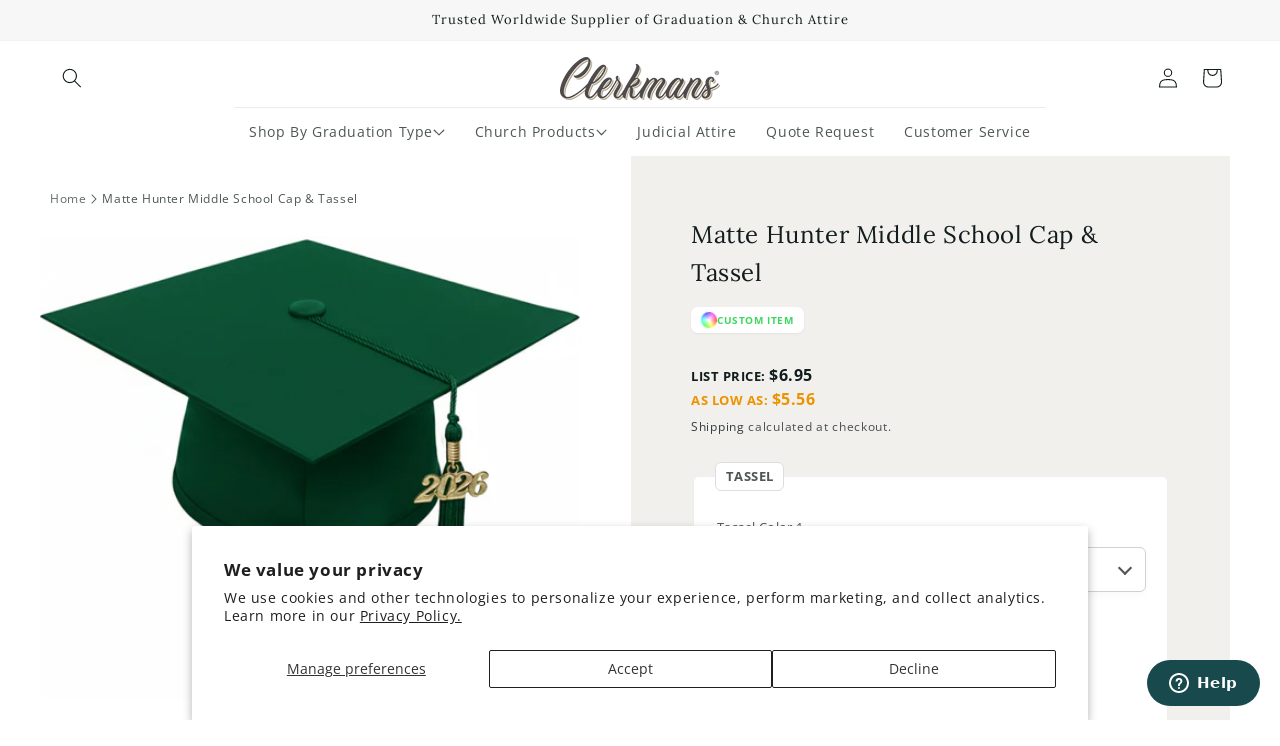

--- FILE ---
content_type: text/html; charset=utf-8
request_url: https://www.clerkmans.com/products/matte-hunter-middle-school-graduation-cap-tassel
body_size: 56930
content:
<!doctype html>
<html class="no-js" lang="en">
  <head>
    <meta charset="utf-8">
    <meta http-equiv="X-UA-Compatible" content="IE=edge">
    <meta name="viewport" content="width=device-width,initial-scale=1">
    <meta name="theme-color" content="">
    <link rel="canonical" href="https://www.clerkmans.com/products/matte-hunter-middle-school-graduation-cap-tassel"><link rel="icon" type="image/png" href="//www.clerkmans.com/cdn/shop/files/clerkmans-fav.png?crop=center&height=32&v=1680487670&width=32"><link rel="preconnect" href="https://fonts.shopifycdn.com" crossorigin><title>
      Matte Hunter Middle School Cap &amp; Tassel
 &ndash; Clerkmans</title>

    
      <meta name="description" content="Buy your Matte Hunter Middle School Cap &amp; Tassel at Graduation Shop. Shop our complete collection of Middle School Graduation Caps &amp; Tassels including the Matte Hunter Middle School Cap &amp; Tassel.">
    

    

<meta property="og:site_name" content="Clerkmans">
<meta property="og:url" content="https://www.clerkmans.com/products/matte-hunter-middle-school-graduation-cap-tassel">
<meta property="og:title" content="Matte Hunter Middle School Cap &amp; Tassel">
<meta property="og:type" content="product">
<meta property="og:description" content="Buy your Matte Hunter Middle School Cap &amp; Tassel at Graduation Shop. Shop our complete collection of Middle School Graduation Caps &amp; Tassels including the Matte Hunter Middle School Cap &amp; Tassel."><meta property="og:image" content="http://www.clerkmans.com/cdn/shop/files/Matte_Hunter_Middle_School_Cap_Tassel.jpg?v=1765411154">
  <meta property="og:image:secure_url" content="https://www.clerkmans.com/cdn/shop/files/Matte_Hunter_Middle_School_Cap_Tassel.jpg?v=1765411154">
  <meta property="og:image:width" content="1087">
  <meta property="og:image:height" content="930"><meta property="og:price:amount" content="6.95">
  <meta property="og:price:currency" content="USD"><meta name="twitter:card" content="summary_large_image">
<meta name="twitter:title" content="Matte Hunter Middle School Cap &amp; Tassel">
<meta name="twitter:description" content="Buy your Matte Hunter Middle School Cap &amp; Tassel at Graduation Shop. Shop our complete collection of Middle School Graduation Caps &amp; Tassels including the Matte Hunter Middle School Cap &amp; Tassel.">


    <script src="//www.clerkmans.com/cdn/shop/t/9/assets/constants.js?v=58251544750838685771696854468" defer="defer"></script>
    <script src="//www.clerkmans.com/cdn/shop/t/9/assets/pubsub.js?v=158357773527763999511696854452" defer="defer"></script>
    <script src="//www.clerkmans.com/cdn/shop/t/9/assets/global.js?v=175256620159114339571730016761" defer="defer"></script><script src="//www.clerkmans.com/cdn/shop/t/9/assets/animations.js?v=88693664871331136111696854468" defer="defer"></script><script>window.performance && window.performance.mark && window.performance.mark('shopify.content_for_header.start');</script><meta name="google-site-verification" content="9AfW7HGRIlj9rAbdlD36cWd3ArxKY-9yJAhDs2NY65c">
<meta name="facebook-domain-verification" content="8zp5usmcfncfbea83em3m2nrtvihdy">
<meta id="shopify-digital-wallet" name="shopify-digital-wallet" content="/6227853367/digital_wallets/dialog">
<meta name="shopify-checkout-api-token" content="67c3bd028e9e3f65d4aeb9d776ca8b8a">
<meta id="in-context-paypal-metadata" data-shop-id="6227853367" data-venmo-supported="true" data-environment="production" data-locale="en_US" data-paypal-v4="true" data-currency="USD">
<link rel="alternate" type="application/json+oembed" href="https://www.clerkmans.com/products/matte-hunter-middle-school-graduation-cap-tassel.oembed">
<script async="async" src="/checkouts/internal/preloads.js?locale=en-US"></script>
<link rel="preconnect" href="https://shop.app" crossorigin="anonymous">
<script async="async" src="https://shop.app/checkouts/internal/preloads.js?locale=en-US&shop_id=6227853367" crossorigin="anonymous"></script>
<script id="apple-pay-shop-capabilities" type="application/json">{"shopId":6227853367,"countryCode":"US","currencyCode":"USD","merchantCapabilities":["supports3DS"],"merchantId":"gid:\/\/shopify\/Shop\/6227853367","merchantName":"Clerkmans","requiredBillingContactFields":["postalAddress","email","phone"],"requiredShippingContactFields":["postalAddress","email","phone"],"shippingType":"shipping","supportedNetworks":["visa","masterCard","amex","discover","elo","jcb"],"total":{"type":"pending","label":"Clerkmans","amount":"1.00"},"shopifyPaymentsEnabled":true,"supportsSubscriptions":true}</script>
<script id="shopify-features" type="application/json">{"accessToken":"67c3bd028e9e3f65d4aeb9d776ca8b8a","betas":["rich-media-storefront-analytics"],"domain":"www.clerkmans.com","predictiveSearch":true,"shopId":6227853367,"locale":"en"}</script>
<script>var Shopify = Shopify || {};
Shopify.shop = "clerkmans.myshopify.com";
Shopify.locale = "en";
Shopify.currency = {"active":"USD","rate":"1.0"};
Shopify.country = "US";
Shopify.theme = {"name":"clerks\/main","id":122514341943,"schema_name":"Clerkmans","schema_version":"1.0.0","theme_store_id":null,"role":"main"};
Shopify.theme.handle = "null";
Shopify.theme.style = {"id":null,"handle":null};
Shopify.cdnHost = "www.clerkmans.com/cdn";
Shopify.routes = Shopify.routes || {};
Shopify.routes.root = "/";</script>
<script type="module">!function(o){(o.Shopify=o.Shopify||{}).modules=!0}(window);</script>
<script>!function(o){function n(){var o=[];function n(){o.push(Array.prototype.slice.apply(arguments))}return n.q=o,n}var t=o.Shopify=o.Shopify||{};t.loadFeatures=n(),t.autoloadFeatures=n()}(window);</script>
<script>
  window.ShopifyPay = window.ShopifyPay || {};
  window.ShopifyPay.apiHost = "shop.app\/pay";
  window.ShopifyPay.redirectState = null;
</script>
<script id="shop-js-analytics" type="application/json">{"pageType":"product"}</script>
<script defer="defer" async type="module" src="//www.clerkmans.com/cdn/shopifycloud/shop-js/modules/v2/client.init-shop-cart-sync_BN7fPSNr.en.esm.js"></script>
<script defer="defer" async type="module" src="//www.clerkmans.com/cdn/shopifycloud/shop-js/modules/v2/chunk.common_Cbph3Kss.esm.js"></script>
<script defer="defer" async type="module" src="//www.clerkmans.com/cdn/shopifycloud/shop-js/modules/v2/chunk.modal_DKumMAJ1.esm.js"></script>
<script type="module">
  await import("//www.clerkmans.com/cdn/shopifycloud/shop-js/modules/v2/client.init-shop-cart-sync_BN7fPSNr.en.esm.js");
await import("//www.clerkmans.com/cdn/shopifycloud/shop-js/modules/v2/chunk.common_Cbph3Kss.esm.js");
await import("//www.clerkmans.com/cdn/shopifycloud/shop-js/modules/v2/chunk.modal_DKumMAJ1.esm.js");

  window.Shopify.SignInWithShop?.initShopCartSync?.({"fedCMEnabled":true,"windoidEnabled":true});

</script>
<script defer="defer" async type="module" src="//www.clerkmans.com/cdn/shopifycloud/shop-js/modules/v2/client.payment-terms_BxzfvcZJ.en.esm.js"></script>
<script defer="defer" async type="module" src="//www.clerkmans.com/cdn/shopifycloud/shop-js/modules/v2/chunk.common_Cbph3Kss.esm.js"></script>
<script defer="defer" async type="module" src="//www.clerkmans.com/cdn/shopifycloud/shop-js/modules/v2/chunk.modal_DKumMAJ1.esm.js"></script>
<script type="module">
  await import("//www.clerkmans.com/cdn/shopifycloud/shop-js/modules/v2/client.payment-terms_BxzfvcZJ.en.esm.js");
await import("//www.clerkmans.com/cdn/shopifycloud/shop-js/modules/v2/chunk.common_Cbph3Kss.esm.js");
await import("//www.clerkmans.com/cdn/shopifycloud/shop-js/modules/v2/chunk.modal_DKumMAJ1.esm.js");

  
</script>
<script>
  window.Shopify = window.Shopify || {};
  if (!window.Shopify.featureAssets) window.Shopify.featureAssets = {};
  window.Shopify.featureAssets['shop-js'] = {"shop-cart-sync":["modules/v2/client.shop-cart-sync_CJVUk8Jm.en.esm.js","modules/v2/chunk.common_Cbph3Kss.esm.js","modules/v2/chunk.modal_DKumMAJ1.esm.js"],"init-fed-cm":["modules/v2/client.init-fed-cm_7Fvt41F4.en.esm.js","modules/v2/chunk.common_Cbph3Kss.esm.js","modules/v2/chunk.modal_DKumMAJ1.esm.js"],"init-shop-email-lookup-coordinator":["modules/v2/client.init-shop-email-lookup-coordinator_Cc088_bR.en.esm.js","modules/v2/chunk.common_Cbph3Kss.esm.js","modules/v2/chunk.modal_DKumMAJ1.esm.js"],"init-windoid":["modules/v2/client.init-windoid_hPopwJRj.en.esm.js","modules/v2/chunk.common_Cbph3Kss.esm.js","modules/v2/chunk.modal_DKumMAJ1.esm.js"],"shop-button":["modules/v2/client.shop-button_B0jaPSNF.en.esm.js","modules/v2/chunk.common_Cbph3Kss.esm.js","modules/v2/chunk.modal_DKumMAJ1.esm.js"],"shop-cash-offers":["modules/v2/client.shop-cash-offers_DPIskqss.en.esm.js","modules/v2/chunk.common_Cbph3Kss.esm.js","modules/v2/chunk.modal_DKumMAJ1.esm.js"],"shop-toast-manager":["modules/v2/client.shop-toast-manager_CK7RT69O.en.esm.js","modules/v2/chunk.common_Cbph3Kss.esm.js","modules/v2/chunk.modal_DKumMAJ1.esm.js"],"init-shop-cart-sync":["modules/v2/client.init-shop-cart-sync_BN7fPSNr.en.esm.js","modules/v2/chunk.common_Cbph3Kss.esm.js","modules/v2/chunk.modal_DKumMAJ1.esm.js"],"init-customer-accounts-sign-up":["modules/v2/client.init-customer-accounts-sign-up_CfPf4CXf.en.esm.js","modules/v2/client.shop-login-button_DeIztwXF.en.esm.js","modules/v2/chunk.common_Cbph3Kss.esm.js","modules/v2/chunk.modal_DKumMAJ1.esm.js"],"pay-button":["modules/v2/client.pay-button_CgIwFSYN.en.esm.js","modules/v2/chunk.common_Cbph3Kss.esm.js","modules/v2/chunk.modal_DKumMAJ1.esm.js"],"init-customer-accounts":["modules/v2/client.init-customer-accounts_DQ3x16JI.en.esm.js","modules/v2/client.shop-login-button_DeIztwXF.en.esm.js","modules/v2/chunk.common_Cbph3Kss.esm.js","modules/v2/chunk.modal_DKumMAJ1.esm.js"],"avatar":["modules/v2/client.avatar_BTnouDA3.en.esm.js"],"init-shop-for-new-customer-accounts":["modules/v2/client.init-shop-for-new-customer-accounts_CsZy_esa.en.esm.js","modules/v2/client.shop-login-button_DeIztwXF.en.esm.js","modules/v2/chunk.common_Cbph3Kss.esm.js","modules/v2/chunk.modal_DKumMAJ1.esm.js"],"shop-follow-button":["modules/v2/client.shop-follow-button_BRMJjgGd.en.esm.js","modules/v2/chunk.common_Cbph3Kss.esm.js","modules/v2/chunk.modal_DKumMAJ1.esm.js"],"checkout-modal":["modules/v2/client.checkout-modal_B9Drz_yf.en.esm.js","modules/v2/chunk.common_Cbph3Kss.esm.js","modules/v2/chunk.modal_DKumMAJ1.esm.js"],"shop-login-button":["modules/v2/client.shop-login-button_DeIztwXF.en.esm.js","modules/v2/chunk.common_Cbph3Kss.esm.js","modules/v2/chunk.modal_DKumMAJ1.esm.js"],"lead-capture":["modules/v2/client.lead-capture_DXYzFM3R.en.esm.js","modules/v2/chunk.common_Cbph3Kss.esm.js","modules/v2/chunk.modal_DKumMAJ1.esm.js"],"shop-login":["modules/v2/client.shop-login_CA5pJqmO.en.esm.js","modules/v2/chunk.common_Cbph3Kss.esm.js","modules/v2/chunk.modal_DKumMAJ1.esm.js"],"payment-terms":["modules/v2/client.payment-terms_BxzfvcZJ.en.esm.js","modules/v2/chunk.common_Cbph3Kss.esm.js","modules/v2/chunk.modal_DKumMAJ1.esm.js"]};
</script>
<script>(function() {
  var isLoaded = false;
  function asyncLoad() {
    if (isLoaded) return;
    isLoaded = true;
    var urls = ["https:\/\/d1639lhkj5l89m.cloudfront.net\/js\/storefront\/uppromote.js?shop=clerkmans.myshopify.com"];
    for (var i = 0; i < urls.length; i++) {
      var s = document.createElement('script');
      s.type = 'text/javascript';
      s.async = true;
      s.src = urls[i];
      var x = document.getElementsByTagName('script')[0];
      x.parentNode.insertBefore(s, x);
    }
  };
  if(window.attachEvent) {
    window.attachEvent('onload', asyncLoad);
  } else {
    window.addEventListener('load', asyncLoad, false);
  }
})();</script>
<script id="__st">var __st={"a":6227853367,"offset":-28800,"reqid":"be8c120d-7d4c-4ccf-afda-11bbecf64b72-1769903722","pageurl":"www.clerkmans.com\/products\/matte-hunter-middle-school-graduation-cap-tassel","u":"c4ff07553e10","p":"product","rtyp":"product","rid":6790384648247};</script>
<script>window.ShopifyPaypalV4VisibilityTracking = true;</script>
<script id="captcha-bootstrap">!function(){'use strict';const t='contact',e='account',n='new_comment',o=[[t,t],['blogs',n],['comments',n],[t,'customer']],c=[[e,'customer_login'],[e,'guest_login'],[e,'recover_customer_password'],[e,'create_customer']],r=t=>t.map((([t,e])=>`form[action*='/${t}']:not([data-nocaptcha='true']) input[name='form_type'][value='${e}']`)).join(','),a=t=>()=>t?[...document.querySelectorAll(t)].map((t=>t.form)):[];function s(){const t=[...o],e=r(t);return a(e)}const i='password',u='form_key',d=['recaptcha-v3-token','g-recaptcha-response','h-captcha-response',i],f=()=>{try{return window.sessionStorage}catch{return}},m='__shopify_v',_=t=>t.elements[u];function p(t,e,n=!1){try{const o=window.sessionStorage,c=JSON.parse(o.getItem(e)),{data:r}=function(t){const{data:e,action:n}=t;return t[m]||n?{data:e,action:n}:{data:t,action:n}}(c);for(const[e,n]of Object.entries(r))t.elements[e]&&(t.elements[e].value=n);n&&o.removeItem(e)}catch(o){console.error('form repopulation failed',{error:o})}}const l='form_type',E='cptcha';function T(t){t.dataset[E]=!0}const w=window,h=w.document,L='Shopify',v='ce_forms',y='captcha';let A=!1;((t,e)=>{const n=(g='f06e6c50-85a8-45c8-87d0-21a2b65856fe',I='https://cdn.shopify.com/shopifycloud/storefront-forms-hcaptcha/ce_storefront_forms_captcha_hcaptcha.v1.5.2.iife.js',D={infoText:'Protected by hCaptcha',privacyText:'Privacy',termsText:'Terms'},(t,e,n)=>{const o=w[L][v],c=o.bindForm;if(c)return c(t,g,e,D).then(n);var r;o.q.push([[t,g,e,D],n]),r=I,A||(h.body.append(Object.assign(h.createElement('script'),{id:'captcha-provider',async:!0,src:r})),A=!0)});var g,I,D;w[L]=w[L]||{},w[L][v]=w[L][v]||{},w[L][v].q=[],w[L][y]=w[L][y]||{},w[L][y].protect=function(t,e){n(t,void 0,e),T(t)},Object.freeze(w[L][y]),function(t,e,n,w,h,L){const[v,y,A,g]=function(t,e,n){const i=e?o:[],u=t?c:[],d=[...i,...u],f=r(d),m=r(i),_=r(d.filter((([t,e])=>n.includes(e))));return[a(f),a(m),a(_),s()]}(w,h,L),I=t=>{const e=t.target;return e instanceof HTMLFormElement?e:e&&e.form},D=t=>v().includes(t);t.addEventListener('submit',(t=>{const e=I(t);if(!e)return;const n=D(e)&&!e.dataset.hcaptchaBound&&!e.dataset.recaptchaBound,o=_(e),c=g().includes(e)&&(!o||!o.value);(n||c)&&t.preventDefault(),c&&!n&&(function(t){try{if(!f())return;!function(t){const e=f();if(!e)return;const n=_(t);if(!n)return;const o=n.value;o&&e.removeItem(o)}(t);const e=Array.from(Array(32),(()=>Math.random().toString(36)[2])).join('');!function(t,e){_(t)||t.append(Object.assign(document.createElement('input'),{type:'hidden',name:u})),t.elements[u].value=e}(t,e),function(t,e){const n=f();if(!n)return;const o=[...t.querySelectorAll(`input[type='${i}']`)].map((({name:t})=>t)),c=[...d,...o],r={};for(const[a,s]of new FormData(t).entries())c.includes(a)||(r[a]=s);n.setItem(e,JSON.stringify({[m]:1,action:t.action,data:r}))}(t,e)}catch(e){console.error('failed to persist form',e)}}(e),e.submit())}));const S=(t,e)=>{t&&!t.dataset[E]&&(n(t,e.some((e=>e===t))),T(t))};for(const o of['focusin','change'])t.addEventListener(o,(t=>{const e=I(t);D(e)&&S(e,y())}));const B=e.get('form_key'),M=e.get(l),P=B&&M;t.addEventListener('DOMContentLoaded',(()=>{const t=y();if(P)for(const e of t)e.elements[l].value===M&&p(e,B);[...new Set([...A(),...v().filter((t=>'true'===t.dataset.shopifyCaptcha))])].forEach((e=>S(e,t)))}))}(h,new URLSearchParams(w.location.search),n,t,e,['guest_login'])})(!0,!0)}();</script>
<script integrity="sha256-4kQ18oKyAcykRKYeNunJcIwy7WH5gtpwJnB7kiuLZ1E=" data-source-attribution="shopify.loadfeatures" defer="defer" src="//www.clerkmans.com/cdn/shopifycloud/storefront/assets/storefront/load_feature-a0a9edcb.js" crossorigin="anonymous"></script>
<script crossorigin="anonymous" defer="defer" src="//www.clerkmans.com/cdn/shopifycloud/storefront/assets/shopify_pay/storefront-65b4c6d7.js?v=20250812"></script>
<script data-source-attribution="shopify.dynamic_checkout.dynamic.init">var Shopify=Shopify||{};Shopify.PaymentButton=Shopify.PaymentButton||{isStorefrontPortableWallets:!0,init:function(){window.Shopify.PaymentButton.init=function(){};var t=document.createElement("script");t.src="https://www.clerkmans.com/cdn/shopifycloud/portable-wallets/latest/portable-wallets.en.js",t.type="module",document.head.appendChild(t)}};
</script>
<script data-source-attribution="shopify.dynamic_checkout.buyer_consent">
  function portableWalletsHideBuyerConsent(e){var t=document.getElementById("shopify-buyer-consent"),n=document.getElementById("shopify-subscription-policy-button");t&&n&&(t.classList.add("hidden"),t.setAttribute("aria-hidden","true"),n.removeEventListener("click",e))}function portableWalletsShowBuyerConsent(e){var t=document.getElementById("shopify-buyer-consent"),n=document.getElementById("shopify-subscription-policy-button");t&&n&&(t.classList.remove("hidden"),t.removeAttribute("aria-hidden"),n.addEventListener("click",e))}window.Shopify?.PaymentButton&&(window.Shopify.PaymentButton.hideBuyerConsent=portableWalletsHideBuyerConsent,window.Shopify.PaymentButton.showBuyerConsent=portableWalletsShowBuyerConsent);
</script>
<script data-source-attribution="shopify.dynamic_checkout.cart.bootstrap">document.addEventListener("DOMContentLoaded",(function(){function t(){return document.querySelector("shopify-accelerated-checkout-cart, shopify-accelerated-checkout")}if(t())Shopify.PaymentButton.init();else{new MutationObserver((function(e,n){t()&&(Shopify.PaymentButton.init(),n.disconnect())})).observe(document.body,{childList:!0,subtree:!0})}}));
</script>
<script id='scb4127' type='text/javascript' async='' src='https://www.clerkmans.com/cdn/shopifycloud/privacy-banner/storefront-banner.js'></script><link id="shopify-accelerated-checkout-styles" rel="stylesheet" media="screen" href="https://www.clerkmans.com/cdn/shopifycloud/portable-wallets/latest/accelerated-checkout-backwards-compat.css" crossorigin="anonymous">
<style id="shopify-accelerated-checkout-cart">
        #shopify-buyer-consent {
  margin-top: 1em;
  display: inline-block;
  width: 100%;
}

#shopify-buyer-consent.hidden {
  display: none;
}

#shopify-subscription-policy-button {
  background: none;
  border: none;
  padding: 0;
  text-decoration: underline;
  font-size: inherit;
  cursor: pointer;
}

#shopify-subscription-policy-button::before {
  box-shadow: none;
}

      </style>
<script id="sections-script" data-sections="header" defer="defer" src="//www.clerkmans.com/cdn/shop/t/9/compiled_assets/scripts.js?v=9551"></script>
<script>window.performance && window.performance.mark && window.performance.mark('shopify.content_for_header.end');</script>


    <style data-shopify>
      @font-face {
  font-family: "Open Sans";
  font-weight: 400;
  font-style: normal;
  font-display: swap;
  src: url("//www.clerkmans.com/cdn/fonts/open_sans/opensans_n4.c32e4d4eca5273f6d4ee95ddf54b5bbb75fc9b61.woff2") format("woff2"),
       url("//www.clerkmans.com/cdn/fonts/open_sans/opensans_n4.5f3406f8d94162b37bfa232b486ac93ee892406d.woff") format("woff");
}

      @font-face {
  font-family: "Open Sans";
  font-weight: 700;
  font-style: normal;
  font-display: swap;
  src: url("//www.clerkmans.com/cdn/fonts/open_sans/opensans_n7.a9393be1574ea8606c68f4441806b2711d0d13e4.woff2") format("woff2"),
       url("//www.clerkmans.com/cdn/fonts/open_sans/opensans_n7.7b8af34a6ebf52beb1a4c1d8c73ad6910ec2e553.woff") format("woff");
}

      @font-face {
  font-family: "Open Sans";
  font-weight: 400;
  font-style: italic;
  font-display: swap;
  src: url("//www.clerkmans.com/cdn/fonts/open_sans/opensans_i4.6f1d45f7a46916cc95c694aab32ecbf7509cbf33.woff2") format("woff2"),
       url("//www.clerkmans.com/cdn/fonts/open_sans/opensans_i4.4efaa52d5a57aa9a57c1556cc2b7465d18839daa.woff") format("woff");
}

      @font-face {
  font-family: "Open Sans";
  font-weight: 700;
  font-style: italic;
  font-display: swap;
  src: url("//www.clerkmans.com/cdn/fonts/open_sans/opensans_i7.916ced2e2ce15f7fcd95d196601a15e7b89ee9a4.woff2") format("woff2"),
       url("//www.clerkmans.com/cdn/fonts/open_sans/opensans_i7.99a9cff8c86ea65461de497ade3d515a98f8b32a.woff") format("woff");
}

      @font-face {
  font-family: Lora;
  font-weight: 400;
  font-style: normal;
  font-display: swap;
  src: url("//www.clerkmans.com/cdn/fonts/lora/lora_n4.9a60cb39eff3bfbc472bac5b3c5c4d7c878f0a8d.woff2") format("woff2"),
       url("//www.clerkmans.com/cdn/fonts/lora/lora_n4.4d935d2630ceaf34d2e494106075f8d9f1257d25.woff") format("woff");
}


      
        :root,
        .color-background-1 {
          --color-background: 255,255,255;
        
          --gradient-background: #ffffff;
        
        --color-foreground: 17,28,28;
        --color-shadow: 17,28,28;
        --color-button: 17,28,28;
        --color-button-text: 255,255,255;
        --color-secondary-button: 255,255,255;
        --color-secondary-button-text: 17,28,28;
        --color-link: 17,28,28;
        --color-badge-foreground: 17,28,28;
        --color-badge-background: 255,255,255;
        --color-badge-border: 17,28,28;
        --payment-terms-background-color: rgb(255 255 255);
      }
      
        
        .color-background-2 {
          --color-background: 241,240,237;
        
          --gradient-background: #f1f0ed;
        
        --color-foreground: 17,28,28;
        --color-shadow: 17,28,28;
        --color-button: 17,28,28;
        --color-button-text: 241,240,237;
        --color-secondary-button: 241,240,237;
        --color-secondary-button-text: 17,28,28;
        --color-link: 17,28,28;
        --color-badge-foreground: 17,28,28;
        --color-badge-background: 241,240,237;
        --color-badge-border: 17,28,28;
        --payment-terms-background-color: rgb(241 240 237);
      }
      
        
        .color-inverse {
          --color-background: 47,70,70;
        
          --gradient-background: #2f4646;
        
        --color-foreground: 255,255,255;
        --color-shadow: 17,28,28;
        --color-button: 255,255,255;
        --color-button-text: 17,28,28;
        --color-secondary-button: 47,70,70;
        --color-secondary-button-text: 255,255,255;
        --color-link: 255,255,255;
        --color-badge-foreground: 255,255,255;
        --color-badge-background: 47,70,70;
        --color-badge-border: 255,255,255;
        --payment-terms-background-color: rgb(47 70 70);
      }
      
        
        .color-accent-1 {
          --color-background: 28,33,33;
        
          --gradient-background: #1c2121;
        
        --color-foreground: 255,255,255;
        --color-shadow: 28,33,33;
        --color-button: 223,218,203;
        --color-button-text: 28,33,33;
        --color-secondary-button: 28,33,33;
        --color-secondary-button-text: 255,255,255;
        --color-link: 255,255,255;
        --color-badge-foreground: 255,255,255;
        --color-badge-background: 28,33,33;
        --color-badge-border: 255,255,255;
        --payment-terms-background-color: rgb(28 33 33);
      }
      
        
        .color-accent-2 {
          --color-background: 47,70,70;
        
          --gradient-background: #2f4646;
        
        --color-foreground: 255,255,255;
        --color-shadow: 18,18,18;
        --color-button: 255,255,255;
        --color-button-text: 47,70,70;
        --color-secondary-button: 47,70,70;
        --color-secondary-button-text: 255,255,255;
        --color-link: 255,255,255;
        --color-badge-foreground: 255,255,255;
        --color-badge-background: 47,70,70;
        --color-badge-border: 255,255,255;
        --payment-terms-background-color: rgb(47 70 70);
      }
      
        
        .color-scheme-6fb0d83e-f166-436c-ad90-51195289353f {
          --color-background: 247,247,247;
        
          --gradient-background: #f7f7f7;
        
        --color-foreground: 17,28,28;
        --color-shadow: 17,28,28;
        --color-button: 17,28,28;
        --color-button-text: 255,255,255;
        --color-secondary-button: 247,247,247;
        --color-secondary-button-text: 17,28,28;
        --color-link: 17,28,28;
        --color-badge-foreground: 17,28,28;
        --color-badge-background: 247,247,247;
        --color-badge-border: 17,28,28;
        --payment-terms-background-color: rgb(247 247 247);
      }
      
        
        .color-scheme-206667fa-3cb9-4b5d-8c3b-eebf535cd60d {
          --color-background: 0,0,0;
        
          --gradient-background: rgba(0,0,0,0);
        
        --color-foreground: 17,28,28;
        --color-shadow: 17,28,28;
        --color-button: 17,28,28;
        --color-button-text: 255,255,255;
        --color-secondary-button: 0,0,0;
        --color-secondary-button-text: 17,28,28;
        --color-link: 17,28,28;
        --color-badge-foreground: 17,28,28;
        --color-badge-background: 0,0,0;
        --color-badge-border: 17,28,28;
        --payment-terms-background-color: rgb(0 0 0);
      }
      

      body, .color-background-1, .color-background-2, .color-inverse, .color-accent-1, .color-accent-2, .color-scheme-6fb0d83e-f166-436c-ad90-51195289353f, .color-scheme-206667fa-3cb9-4b5d-8c3b-eebf535cd60d {
        color: rgba(var(--color-foreground), 0.75);
        background-color: rgb(var(--color-background));
      }

      :root {
        --font-body-family: "Open Sans", sans-serif;
        --font-body-style: normal;
        --font-body-weight: 400;
        --font-body-weight-bold: 700;

        --font-heading-family: Lora, serif;
        --font-heading-style: normal;
        --font-heading-weight: 400;

        --font-body-scale: 1.0;
        --font-heading-scale: 1.0;

        --media-padding: px;
        --media-border-opacity: 0.0;
        --media-border-width: 0px;
        --media-radius: 8px;
        --media-shadow-opacity: 0.0;
        --media-shadow-horizontal-offset: 0px;
        --media-shadow-vertical-offset: 4px;
        --media-shadow-blur-radius: 5px;
        --media-shadow-visible: 0;

        --page-width: 130rem;
        --page-width-margin: 0rem;

        --product-card-image-padding: 0.0rem;
        --product-card-corner-radius: 0.8rem;
        --product-card-text-alignment: left;
        --product-card-border-width: 0.1rem;
        --product-card-border-opacity: 0.05;
        --product-card-shadow-opacity: 0.0;
        --product-card-shadow-visible: 0;
        --product-card-shadow-horizontal-offset: 0.0rem;
        --product-card-shadow-vertical-offset: 0.4rem;
        --product-card-shadow-blur-radius: 0.5rem;

        --collection-card-image-padding: 0.0rem;
        --collection-card-corner-radius: 0.8rem;
        --collection-card-text-alignment: left;
        --collection-card-border-width: 0.0rem;
        --collection-card-border-opacity: 0.1;
        --collection-card-shadow-opacity: 0.0;
        --collection-card-shadow-visible: 0;
        --collection-card-shadow-horizontal-offset: 0.0rem;
        --collection-card-shadow-vertical-offset: 0.4rem;
        --collection-card-shadow-blur-radius: 0.5rem;

        --blog-card-image-padding: 0.0rem;
        --blog-card-corner-radius: 0.0rem;
        --blog-card-text-alignment: left;
        --blog-card-border-width: 0.0rem;
        --blog-card-border-opacity: 0.1;
        --blog-card-shadow-opacity: 0.0;
        --blog-card-shadow-visible: 0;
        --blog-card-shadow-horizontal-offset: 0.0rem;
        --blog-card-shadow-vertical-offset: 0.4rem;
        --blog-card-shadow-blur-radius: 0.5rem;

        --badge-corner-radius: 0.6rem;

        --popup-border-width: 1px;
        --popup-border-opacity: 0.1;
        --popup-corner-radius: 8px;
        --popup-shadow-opacity: 0.05;
        --popup-shadow-horizontal-offset: 0px;
        --popup-shadow-vertical-offset: 4px;
        --popup-shadow-blur-radius: 5px;

        --drawer-border-width: 1px;
        --drawer-border-opacity: 0.1;
        --drawer-shadow-opacity: 0.0;
        --drawer-shadow-horizontal-offset: 0px;
        --drawer-shadow-vertical-offset: 4px;
        --drawer-shadow-blur-radius: 5px;

        --spacing-sections-desktop: 0px;
        --spacing-sections-mobile: 0px;

        --grid-desktop-vertical-spacing: 20px;
        --grid-desktop-horizontal-spacing: 20px;
        --grid-mobile-vertical-spacing: 10px;
        --grid-mobile-horizontal-spacing: 10px;

        --text-boxes-border-opacity: 0.0;
        --text-boxes-border-width: 1px;
        --text-boxes-radius: 8px;
        --text-boxes-shadow-opacity: 0.0;
        --text-boxes-shadow-visible: 0;
        --text-boxes-shadow-horizontal-offset: 0px;
        --text-boxes-shadow-vertical-offset: 0px;
        --text-boxes-shadow-blur-radius: 5px;

        --buttons-radius: 6px;
        --buttons-radius-outset: 7px;
        --buttons-border-width: 1px;
        --buttons-border-opacity: 1.0;
        --buttons-shadow-opacity: 0.0;
        --buttons-shadow-visible: 0;
        --buttons-shadow-horizontal-offset: 0px;
        --buttons-shadow-vertical-offset: 4px;
        --buttons-shadow-blur-radius: 5px;
        --buttons-border-offset: 0.3px;

        --inputs-radius: 6px;
        --inputs-border-width: 1px;
        --inputs-border-opacity: 0.1;
        --inputs-shadow-opacity: 0.0;
        --inputs-shadow-horizontal-offset: 0px;
        --inputs-margin-offset: 0px;
        --inputs-shadow-vertical-offset: 4px;
        --inputs-shadow-blur-radius: 5px;
        --inputs-radius-outset: 7px;

        --variant-pills-radius: 40px;
        --variant-pills-border-width: 1px;
        --variant-pills-border-opacity: 0.55;
        --variant-pills-shadow-opacity: 0.0;
        --variant-pills-shadow-horizontal-offset: 0px;
        --variant-pills-shadow-vertical-offset: 4px;
        --variant-pills-shadow-blur-radius: 5px;

        --shadow-default: rgba(113,116,152,.08) 0 .1rem .2rem;
      }

      *,
      *::before,
      *::after {
        box-sizing: inherit;
      }

      html {
        box-sizing: border-box;
        font-size: calc(var(--font-body-scale) * 62.5%);
        height: 100%;
      }

      body {
        display: grid;
        grid-template-rows: auto auto 1fr auto;
        grid-template-columns: 100%;
        min-height: 100%;
        margin: 0;
        font-size: 1.4rem;
        letter-spacing: 0.06rem;
        line-height: calc(1 + 0.8 / var(--font-body-scale));
        font-family: var(--font-body-family);
        font-style: var(--font-body-style);
        font-weight: var(--font-body-weight);
      }

      @media screen and (min-width: 750px) {
        body {
          font-size: 1.4rem;
        }
      }

      select.field__input {
        background-image: url(//www.clerkmans.com/cdn/shop/t/9/assets/icon-select.svg?v=156293752764319330721696854468);
      }

      .footer-block__brand-info a[href*="tel"]:after {
        background-image: url(//www.clerkmans.com/cdn/shop/t/9/assets/icon-call-draw.svg?v=111279246336395643331697964156);
      }

      .footer-block__brand-info a[href*="tel"]:after {
        background-image: url(//www.clerkmans.com/cdn/shop/t/9/assets/icon-call-draw.svg?v=111279246336395643331697964156);
      }
    </style>

    <link href="//www.clerkmans.com/cdn/shop/t/9/assets/base.css?v=90351159189010299701757452791" rel="stylesheet" type="text/css" media="all" />
<link rel="preload" as="font" href="//www.clerkmans.com/cdn/fonts/open_sans/opensans_n4.c32e4d4eca5273f6d4ee95ddf54b5bbb75fc9b61.woff2" type="font/woff2" crossorigin><link rel="preload" as="font" href="//www.clerkmans.com/cdn/fonts/lora/lora_n4.9a60cb39eff3bfbc472bac5b3c5c4d7c878f0a8d.woff2" type="font/woff2" crossorigin><link href="//www.clerkmans.com/cdn/shop/t/9/assets/component-localization-form.css?v=143319823105703127341696854454" rel="stylesheet" type="text/css" media="all" />
      <script src="//www.clerkmans.com/cdn/shop/t/9/assets/localization-form.js?v=161644695336821385561696854455" defer="defer"></script><link
        rel="stylesheet"
        href="//www.clerkmans.com/cdn/shop/t/9/assets/component-predictive-search.css?v=118923337488134913561696854457"
        media="print"
        onload="this.media='all'"
      ><script>
      document.documentElement.className = document.documentElement.className.replace('no-js', 'js');
      if (Shopify.designMode) {
        document.documentElement.classList.add('shopify-design-mode');
      }
    </script>
    <meta name="p:domain_verify" content="515d098d2a0ad9ca1966188ce956c823"/>
  <!-- BEGIN app block: shopify://apps/hulk-discounts/blocks/app-embed/25745434-52e7-4378-88f1-890df18a0110 --><!-- BEGIN app snippet: hulkapps_volume_discount -->
    <script>
      var is_po = false
      if(window.hulkapps != undefined && window.hulkapps != '' ){
        var is_po = window.hulkapps.is_product_option
      }
      
        window.hulkapps = {
          shop_slug: "clerkmans",
          store_id: "clerkmans.myshopify.com",
          money_format: "${{amount}}",
          cart: null,
          product: null,
          product_collections: null,
          product_variants: null,
          is_volume_discount: true,
          is_product_option: is_po,
          product_id: null,
          page_type: null,
          po_url: "https://productoption.hulkapps.com",
          vd_url: "https://volumediscount.hulkapps.com",
          vd_proxy_url: "https://www.clerkmans.com",
          customer: null
        }
        

        window.hulkapps.page_type = "cart";
        window.hulkapps.cart = {"note":null,"attributes":{},"original_total_price":0,"total_price":0,"total_discount":0,"total_weight":0.0,"item_count":0,"items":[],"requires_shipping":false,"currency":"USD","items_subtotal_price":0,"cart_level_discount_applications":[],"checkout_charge_amount":0}
        if (typeof window.hulkapps.cart.items == "object") {
          for (var i=0; i<window.hulkapps.cart.items.length; i++) {
            ["sku", "grams", "vendor", "url", "image", "handle", "requires_shipping", "product_type", "product_description"].map(function(a) {
              delete window.hulkapps.cart.items[i][a]
            })
          }
        }
        window.hulkapps.cart_collections = {}
        window.hulkapps.product_tags = {}
        

      
        window.hulkapps.page_type = "product"
        window.hulkapps.product_id = "6790384648247";
        window.hulkapps.product = {"id":6790384648247,"title":"Matte Hunter Middle School Cap \u0026 Tassel","handle":"matte-hunter-middle-school-graduation-cap-tassel","description":"\u003cp\u003e\u003cspan style=\"font-weight: bold;\"\u003eMatte Hunter Middle School Cap \u0026amp; Tassel\u003c\/span\u003e\u003cbr\u003e• Sleek, non see-through dull finish\u003cbr\u003e• Comfortable band allows one size fits all sizing\u003cbr\u003e• Strong, durable reinforcement throughout \u003cbr\u003e• Sturdy mortarboard measures 9.4\" x 9.4\" \u003cbr\u003e• Extra room under the top button allows easier and quicker access to the tassel\u003cbr\u003e• High quality Hunter Green Graduation Tassel\u003cbr\u003e• Free moving current year charm (signet) \u003cbr\u003e• Tassel length measures 9” without the hang loop\u003cbr\u003e• A 6” hang loop allows easy fitting to the cap\u003cbr\u003e• Each tassel comes with a current year date charm signet\u003cbr\u003e• Strong reinforcement metal clasp holder\u003cbr\u003e\u003cbr\u003e\u003c\/p\u003e\n\u003cp\u003e\u003cspan style=\"font-weight: bold; font-style: italic;\"\u003eMatte Hunter Green Middle School Graduation Caps \u0026amp; Tassels. \u003c\/span\u003e The stylish graduation hunter green cap and tassel sets are designed by Clerkmans with an emphasis for best quality, comfort and affordable for all middle school ceremonies. The graduation hunter caps are made from the same Clerkmans high quality tricot fabric as used for the graduation gowns . The mortarboard cap measures 9.4\"sq, and features durable elastic for a 'one size fits all'. The cap tassel is 9\" long and has a 6\" hanging loop for easy access to the cap. The cap tassel comes in a wide selection of colors and combinations you can pick from to customize your cap and tassel set. The graduation tassel also comes with a current year charm to signify the year of achievement. Check out all the cheap middle school graduation wear for best discounts and great savings.\u003c\/p\u003e","published_at":"2023-03-31T02:03:21-07:00","created_at":"2023-03-31T02:03:27-07:00","vendor":"Clerkmans","type":"Middle School","tags":["Black","Cap \u0026 Tassel Packages","clearance","Middle school","Shiny Fabric"],"price":695,"price_min":695,"price_max":695,"available":true,"price_varies":false,"compare_at_price":null,"compare_at_price_min":0,"compare_at_price_max":0,"compare_at_price_varies":false,"variants":[{"id":40134093504567,"title":"Default Title","option1":"Default Title","option2":null,"option3":null,"sku":"MT-HG-ACT","requires_shipping":true,"taxable":true,"featured_image":null,"available":true,"name":"Matte Hunter Middle School Cap \u0026 Tassel","public_title":null,"options":["Default Title"],"price":695,"weight":140,"compare_at_price":null,"inventory_management":null,"barcode":null,"requires_selling_plan":false,"selling_plan_allocations":[]}],"images":["\/\/www.clerkmans.com\/cdn\/shop\/files\/Matte_Hunter_Middle_School_Cap_Tassel.jpg?v=1765411154","\/\/www.clerkmans.com\/cdn\/shop\/files\/2_bd610097-66d8-425f-8332-8a863724936b.jpg?v=1765411123","\/\/www.clerkmans.com\/cdn\/shop\/files\/TasselBlingHunter2026_11be5857-6599-4716-838a-7d084755cc2b.jpg?v=1765411159","\/\/www.clerkmans.com\/cdn\/shop\/files\/3_31541587-1d55-44e7-b221-4628f813a665.jpg?v=1765411159"],"featured_image":"\/\/www.clerkmans.com\/cdn\/shop\/files\/Matte_Hunter_Middle_School_Cap_Tassel.jpg?v=1765411154","options":["Title"],"media":[{"alt":null,"id":26066763579447,"position":1,"preview_image":{"aspect_ratio":1.169,"height":930,"width":1087,"src":"\/\/www.clerkmans.com\/cdn\/shop\/files\/Matte_Hunter_Middle_School_Cap_Tassel.jpg?v=1765411154"},"aspect_ratio":1.169,"height":930,"media_type":"image","src":"\/\/www.clerkmans.com\/cdn\/shop\/files\/Matte_Hunter_Middle_School_Cap_Tassel.jpg?v=1765411154","width":1087},{"alt":null,"id":26066763612215,"position":2,"preview_image":{"aspect_ratio":1.0,"height":1080,"width":1080,"src":"\/\/www.clerkmans.com\/cdn\/shop\/files\/2_bd610097-66d8-425f-8332-8a863724936b.jpg?v=1765411123"},"aspect_ratio":1.0,"height":1080,"media_type":"image","src":"\/\/www.clerkmans.com\/cdn\/shop\/files\/2_bd610097-66d8-425f-8332-8a863724936b.jpg?v=1765411123","width":1080},{"alt":null,"id":26066763677751,"position":3,"preview_image":{"aspect_ratio":1.0,"height":800,"width":800,"src":"\/\/www.clerkmans.com\/cdn\/shop\/files\/TasselBlingHunter2026_11be5857-6599-4716-838a-7d084755cc2b.jpg?v=1765411159"},"aspect_ratio":1.0,"height":800,"media_type":"image","src":"\/\/www.clerkmans.com\/cdn\/shop\/files\/TasselBlingHunter2026_11be5857-6599-4716-838a-7d084755cc2b.jpg?v=1765411159","width":800},{"alt":null,"id":26066763644983,"position":4,"preview_image":{"aspect_ratio":1.0,"height":1080,"width":1080,"src":"\/\/www.clerkmans.com\/cdn\/shop\/files\/3_31541587-1d55-44e7-b221-4628f813a665.jpg?v=1765411159"},"aspect_ratio":1.0,"height":1080,"media_type":"image","src":"\/\/www.clerkmans.com\/cdn\/shop\/files\/3_31541587-1d55-44e7-b221-4628f813a665.jpg?v=1765411159","width":1080}],"requires_selling_plan":false,"selling_plan_groups":[],"content":"\u003cp\u003e\u003cspan style=\"font-weight: bold;\"\u003eMatte Hunter Middle School Cap \u0026amp; Tassel\u003c\/span\u003e\u003cbr\u003e• Sleek, non see-through dull finish\u003cbr\u003e• Comfortable band allows one size fits all sizing\u003cbr\u003e• Strong, durable reinforcement throughout \u003cbr\u003e• Sturdy mortarboard measures 9.4\" x 9.4\" \u003cbr\u003e• Extra room under the top button allows easier and quicker access to the tassel\u003cbr\u003e• High quality Hunter Green Graduation Tassel\u003cbr\u003e• Free moving current year charm (signet) \u003cbr\u003e• Tassel length measures 9” without the hang loop\u003cbr\u003e• A 6” hang loop allows easy fitting to the cap\u003cbr\u003e• Each tassel comes with a current year date charm signet\u003cbr\u003e• Strong reinforcement metal clasp holder\u003cbr\u003e\u003cbr\u003e\u003c\/p\u003e\n\u003cp\u003e\u003cspan style=\"font-weight: bold; font-style: italic;\"\u003eMatte Hunter Green Middle School Graduation Caps \u0026amp; Tassels. \u003c\/span\u003e The stylish graduation hunter green cap and tassel sets are designed by Clerkmans with an emphasis for best quality, comfort and affordable for all middle school ceremonies. The graduation hunter caps are made from the same Clerkmans high quality tricot fabric as used for the graduation gowns . The mortarboard cap measures 9.4\"sq, and features durable elastic for a 'one size fits all'. The cap tassel is 9\" long and has a 6\" hanging loop for easy access to the cap. The cap tassel comes in a wide selection of colors and combinations you can pick from to customize your cap and tassel set. The graduation tassel also comes with a current year charm to signify the year of achievement. Check out all the cheap middle school graduation wear for best discounts and great savings.\u003c\/p\u003e"}
        window.hulkapps.selected_or_first_available_variant = {"id":40134093504567,"title":"Default Title","option1":"Default Title","option2":null,"option3":null,"sku":"MT-HG-ACT","requires_shipping":true,"taxable":true,"featured_image":null,"available":true,"name":"Matte Hunter Middle School Cap \u0026 Tassel","public_title":null,"options":["Default Title"],"price":695,"weight":140,"compare_at_price":null,"inventory_management":null,"barcode":null,"requires_selling_plan":false,"selling_plan_allocations":[]};
        window.hulkapps.selected_or_first_available_variant_id = "40134093504567";
        window.hulkapps.product_collection = []
        
          window.hulkapps.product_collection.push(60914073655)
        
          window.hulkapps.product_collection.push(60915613751)
        
          window.hulkapps.product_collection.push(60916695095)
        

        window.hulkapps.product_variant = []
        
          window.hulkapps.product_variant.push(40134093504567)
        

        window.hulkapps.product_collections = window.hulkapps.product_collection.toString();
        window.hulkapps.product_variants = window.hulkapps.product_variant.toString();
         window.hulkapps.product_tags = ["Black","Cap \u0026 Tassel Packages","clearance","Middle school","Shiny Fabric"];
         window.hulkapps.product_tags = window.hulkapps.product_tags.join(", ");
      

    </script><!-- END app snippet --><!-- END app block --><!-- BEGIN app block: shopify://apps/grad-personalizer/blocks/app-block/186df5c7-9d1e-4965-8025-9c89514a6595 --><script src="https://cdn.shopify.com/extensions/047c2b88-d383-4ae4-9b7d-0b1e117154d9/grad-personalizer-45/assets/html2canvas.min.js" defer></script>
<input type="hidden" id="currency-format" value="$1,000.01"/>


<!-- END app block --><!-- BEGIN app block: shopify://apps/judge-me-reviews/blocks/judgeme_core/61ccd3b1-a9f2-4160-9fe9-4fec8413e5d8 --><!-- Start of Judge.me Core -->






<link rel="dns-prefetch" href="https://cdnwidget.judge.me">
<link rel="dns-prefetch" href="https://cdn.judge.me">
<link rel="dns-prefetch" href="https://cdn1.judge.me">
<link rel="dns-prefetch" href="https://api.judge.me">

<script data-cfasync='false' class='jdgm-settings-script'>window.jdgmSettings={"pagination":5,"disable_web_reviews":false,"badge_no_review_text":"No reviews","badge_n_reviews_text":"{{ n }} review/reviews","badge_star_color":"#FFDB00","hide_badge_preview_if_no_reviews":true,"badge_hide_text":false,"enforce_center_preview_badge":false,"widget_title":"Customer Reviews","widget_open_form_text":"Write a review","widget_close_form_text":"Cancel review","widget_refresh_page_text":"Refresh page","widget_summary_text":"Based on {{ number_of_reviews }} review/reviews","widget_no_review_text":"Be the first to write a review","widget_name_field_text":"Display name","widget_verified_name_field_text":"Verified Name (public)","widget_name_placeholder_text":"Display name","widget_required_field_error_text":"This field is required.","widget_email_field_text":"Email address","widget_verified_email_field_text":"Verified Email (private, can not be edited)","widget_email_placeholder_text":"Your email address","widget_email_field_error_text":"Please enter a valid email address.","widget_rating_field_text":"Rating","widget_review_title_field_text":"Review Title","widget_review_title_placeholder_text":"Give your review a title","widget_review_body_field_text":"Review content","widget_review_body_placeholder_text":"Start writing here...","widget_pictures_field_text":"Picture/Video (optional)","widget_submit_review_text":"Submit Review","widget_submit_verified_review_text":"Submit Verified Review","widget_submit_success_msg_with_auto_publish":"Thank you! Please refresh the page in a few moments to see your review. You can remove or edit your review by logging into \u003ca href='https://judge.me/login' target='_blank' rel='nofollow noopener'\u003eJudge.me\u003c/a\u003e","widget_submit_success_msg_no_auto_publish":"Thank you! Your review will be published as soon as it is approved by the shop admin. You can remove or edit your review by logging into \u003ca href='https://judge.me/login' target='_blank' rel='nofollow noopener'\u003eJudge.me\u003c/a\u003e","widget_show_default_reviews_out_of_total_text":"Showing {{ n_reviews_shown }} out of {{ n_reviews }} reviews.","widget_show_all_link_text":"Show all","widget_show_less_link_text":"Show less","widget_author_said_text":"{{ reviewer_name }} said:","widget_days_text":"{{ n }} days ago","widget_weeks_text":"{{ n }} week/weeks ago","widget_months_text":"{{ n }} month/months ago","widget_years_text":"{{ n }} year/years ago","widget_yesterday_text":"Yesterday","widget_today_text":"Today","widget_replied_text":"\u003e\u003e {{ shop_name }} replied:","widget_read_more_text":"Read more","widget_reviewer_name_as_initial":"","widget_rating_filter_color":"#fbcd0a","widget_rating_filter_see_all_text":"See all reviews","widget_sorting_most_recent_text":"Most Recent","widget_sorting_highest_rating_text":"Highest Rating","widget_sorting_lowest_rating_text":"Lowest Rating","widget_sorting_with_pictures_text":"Only Pictures","widget_sorting_most_helpful_text":"Most Helpful","widget_open_question_form_text":"Ask a question","widget_reviews_subtab_text":"Reviews","widget_questions_subtab_text":"Questions","widget_question_label_text":"Question","widget_answer_label_text":"Answer","widget_question_placeholder_text":"Write your question here","widget_submit_question_text":"Submit Question","widget_question_submit_success_text":"Thank you for your question! We will notify you once it gets answered.","widget_star_color":"#FFDB00","verified_badge_text":"Verified","verified_badge_bg_color":"","verified_badge_text_color":"","verified_badge_placement":"left-of-reviewer-name","widget_review_max_height":"","widget_hide_border":false,"widget_social_share":false,"widget_thumb":false,"widget_review_location_show":false,"widget_location_format":"","all_reviews_include_out_of_store_products":true,"all_reviews_out_of_store_text":"(out of store)","all_reviews_pagination":100,"all_reviews_product_name_prefix_text":"about","enable_review_pictures":true,"enable_question_anwser":false,"widget_theme":"default","review_date_format":"mm/dd/yyyy","default_sort_method":"most-recent","widget_product_reviews_subtab_text":"Product Reviews","widget_shop_reviews_subtab_text":"Shop Reviews","widget_other_products_reviews_text":"Reviews for other products","widget_store_reviews_subtab_text":"Store reviews","widget_no_store_reviews_text":"This store hasn't received any reviews yet","widget_web_restriction_product_reviews_text":"This product hasn't received any reviews yet","widget_no_items_text":"No items found","widget_show_more_text":"Show more","widget_write_a_store_review_text":"Write a Store Review","widget_other_languages_heading":"Reviews in Other Languages","widget_translate_review_text":"Translate review to {{ language }}","widget_translating_review_text":"Translating...","widget_show_original_translation_text":"Show original ({{ language }})","widget_translate_review_failed_text":"Review couldn't be translated.","widget_translate_review_retry_text":"Retry","widget_translate_review_try_again_later_text":"Try again later","show_product_url_for_grouped_product":false,"widget_sorting_pictures_first_text":"Pictures First","show_pictures_on_all_rev_page_mobile":false,"show_pictures_on_all_rev_page_desktop":false,"floating_tab_hide_mobile_install_preference":false,"floating_tab_button_name":"★ Reviews","floating_tab_title":"Let customers speak for us","floating_tab_button_color":"","floating_tab_button_background_color":"","floating_tab_url":"","floating_tab_url_enabled":false,"floating_tab_tab_style":"text","all_reviews_text_badge_text":"Customers rate us {{ shop.metafields.judgeme.all_reviews_rating | round: 1 }}/5 based on {{ shop.metafields.judgeme.all_reviews_count }} reviews.","all_reviews_text_badge_text_branded_style":"{{ shop.metafields.judgeme.all_reviews_rating | round: 1 }} out of 5 stars based on {{ shop.metafields.judgeme.all_reviews_count }} reviews","is_all_reviews_text_badge_a_link":false,"show_stars_for_all_reviews_text_badge":false,"all_reviews_text_badge_url":"","all_reviews_text_style":"branded","all_reviews_text_color_style":"judgeme_brand_color","all_reviews_text_color":"#108474","all_reviews_text_show_jm_brand":false,"featured_carousel_show_header":true,"featured_carousel_title":"Let customers speak for us","testimonials_carousel_title":"Customers are saying","videos_carousel_title":"Real customer stories","cards_carousel_title":"Customers are saying","featured_carousel_count_text":"from {{ n }} reviews","featured_carousel_add_link_to_all_reviews_page":false,"featured_carousel_url":"","featured_carousel_show_images":true,"featured_carousel_autoslide_interval":5,"featured_carousel_arrows_on_the_sides":false,"featured_carousel_height":250,"featured_carousel_width":80,"featured_carousel_image_size":0,"featured_carousel_image_height":250,"featured_carousel_arrow_color":"#eeeeee","verified_count_badge_style":"branded","verified_count_badge_orientation":"horizontal","verified_count_badge_color_style":"judgeme_brand_color","verified_count_badge_color":"#108474","is_verified_count_badge_a_link":false,"verified_count_badge_url":"","verified_count_badge_show_jm_brand":true,"widget_rating_preset_default":5,"widget_first_sub_tab":"product-reviews","widget_show_histogram":true,"widget_histogram_use_custom_color":false,"widget_pagination_use_custom_color":false,"widget_star_use_custom_color":false,"widget_verified_badge_use_custom_color":false,"widget_write_review_use_custom_color":false,"picture_reminder_submit_button":"Upload Pictures","enable_review_videos":false,"mute_video_by_default":false,"widget_sorting_videos_first_text":"Videos First","widget_review_pending_text":"Pending","featured_carousel_items_for_large_screen":3,"social_share_options_order":"Facebook,Twitter","remove_microdata_snippet":true,"disable_json_ld":false,"enable_json_ld_products":false,"preview_badge_show_question_text":false,"preview_badge_no_question_text":"No questions","preview_badge_n_question_text":"{{ number_of_questions }} question/questions","qa_badge_show_icon":false,"qa_badge_position":"same-row","remove_judgeme_branding":false,"widget_add_search_bar":false,"widget_search_bar_placeholder":"Search","widget_sorting_verified_only_text":"Verified only","featured_carousel_theme":"default","featured_carousel_show_rating":true,"featured_carousel_show_title":true,"featured_carousel_show_body":true,"featured_carousel_show_date":false,"featured_carousel_show_reviewer":true,"featured_carousel_show_product":false,"featured_carousel_header_background_color":"#108474","featured_carousel_header_text_color":"#ffffff","featured_carousel_name_product_separator":"reviewed","featured_carousel_full_star_background":"#108474","featured_carousel_empty_star_background":"#dadada","featured_carousel_vertical_theme_background":"#f9fafb","featured_carousel_verified_badge_enable":true,"featured_carousel_verified_badge_color":"#108474","featured_carousel_border_style":"round","featured_carousel_review_line_length_limit":3,"featured_carousel_more_reviews_button_text":"Read more reviews","featured_carousel_view_product_button_text":"View product","all_reviews_page_load_reviews_on":"scroll","all_reviews_page_load_more_text":"Load More Reviews","disable_fb_tab_reviews":false,"enable_ajax_cdn_cache":false,"widget_advanced_speed_features":5,"widget_public_name_text":"displayed publicly like","default_reviewer_name":"John Smith","default_reviewer_name_has_non_latin":true,"widget_reviewer_anonymous":"Anonymous","medals_widget_title":"Judge.me Review Medals","medals_widget_background_color":"#f9fafb","medals_widget_position":"footer_all_pages","medals_widget_border_color":"#f9fafb","medals_widget_verified_text_position":"left","medals_widget_use_monochromatic_version":false,"medals_widget_elements_color":"#108474","show_reviewer_avatar":true,"widget_invalid_yt_video_url_error_text":"Not a YouTube video URL","widget_max_length_field_error_text":"Please enter no more than {0} characters.","widget_show_country_flag":false,"widget_show_collected_via_shop_app":true,"widget_verified_by_shop_badge_style":"light","widget_verified_by_shop_text":"Verified by Shop","widget_show_photo_gallery":false,"widget_load_with_code_splitting":true,"widget_ugc_install_preference":false,"widget_ugc_title":"Made by us, Shared by you","widget_ugc_subtitle":"Tag us to see your picture featured in our page","widget_ugc_arrows_color":"#ffffff","widget_ugc_primary_button_text":"Buy Now","widget_ugc_primary_button_background_color":"#108474","widget_ugc_primary_button_text_color":"#ffffff","widget_ugc_primary_button_border_width":"0","widget_ugc_primary_button_border_style":"none","widget_ugc_primary_button_border_color":"#108474","widget_ugc_primary_button_border_radius":"25","widget_ugc_secondary_button_text":"Load More","widget_ugc_secondary_button_background_color":"#ffffff","widget_ugc_secondary_button_text_color":"#108474","widget_ugc_secondary_button_border_width":"2","widget_ugc_secondary_button_border_style":"solid","widget_ugc_secondary_button_border_color":"#108474","widget_ugc_secondary_button_border_radius":"25","widget_ugc_reviews_button_text":"View Reviews","widget_ugc_reviews_button_background_color":"#ffffff","widget_ugc_reviews_button_text_color":"#108474","widget_ugc_reviews_button_border_width":"2","widget_ugc_reviews_button_border_style":"solid","widget_ugc_reviews_button_border_color":"#108474","widget_ugc_reviews_button_border_radius":"25","widget_ugc_reviews_button_link_to":"judgeme-reviews-page","widget_ugc_show_post_date":true,"widget_ugc_max_width":"800","widget_rating_metafield_value_type":true,"widget_primary_color":"#161616","widget_enable_secondary_color":true,"widget_secondary_color":"#F7F7F7","widget_summary_average_rating_text":"{{ average_rating }} out of 5","widget_media_grid_title":"Customer photos \u0026 videos","widget_media_grid_see_more_text":"See more","widget_round_style":false,"widget_show_product_medals":true,"widget_verified_by_judgeme_text":"Verified by Judge.me","widget_show_store_medals":true,"widget_verified_by_judgeme_text_in_store_medals":"Verified by Judge.me","widget_media_field_exceed_quantity_message":"Sorry, we can only accept {{ max_media }} for one review.","widget_media_field_exceed_limit_message":"{{ file_name }} is too large, please select a {{ media_type }} less than {{ size_limit }}MB.","widget_review_submitted_text":"Review Submitted!","widget_question_submitted_text":"Question Submitted!","widget_close_form_text_question":"Cancel","widget_write_your_answer_here_text":"Write your answer here","widget_enabled_branded_link":true,"widget_show_collected_by_judgeme":false,"widget_reviewer_name_color":"","widget_write_review_text_color":"","widget_write_review_bg_color":"","widget_collected_by_judgeme_text":"collected by Judge.me","widget_pagination_type":"standard","widget_load_more_text":"Load More","widget_load_more_color":"#108474","widget_full_review_text":"Full Review","widget_read_more_reviews_text":"Read More Reviews","widget_read_questions_text":"Read Questions","widget_questions_and_answers_text":"Questions \u0026 Answers","widget_verified_by_text":"Verified by","widget_verified_text":"Verified","widget_number_of_reviews_text":"{{ number_of_reviews }} reviews","widget_back_button_text":"Back","widget_next_button_text":"Next","widget_custom_forms_filter_button":"Filters","custom_forms_style":"horizontal","widget_show_review_information":false,"how_reviews_are_collected":"How reviews are collected?","widget_show_review_keywords":false,"widget_gdpr_statement":"How we use your data: We'll only contact you about the review you left, and only if necessary. By submitting your review, you agree to Judge.me's \u003ca href='https://judge.me/terms' target='_blank' rel='nofollow noopener'\u003eterms\u003c/a\u003e, \u003ca href='https://judge.me/privacy' target='_blank' rel='nofollow noopener'\u003eprivacy\u003c/a\u003e and \u003ca href='https://judge.me/content-policy' target='_blank' rel='nofollow noopener'\u003econtent\u003c/a\u003e policies.","widget_multilingual_sorting_enabled":false,"widget_translate_review_content_enabled":false,"widget_translate_review_content_method":"manual","popup_widget_review_selection":"automatically_with_pictures","popup_widget_round_border_style":true,"popup_widget_show_title":true,"popup_widget_show_body":true,"popup_widget_show_reviewer":false,"popup_widget_show_product":true,"popup_widget_show_pictures":true,"popup_widget_use_review_picture":true,"popup_widget_show_on_home_page":true,"popup_widget_show_on_product_page":true,"popup_widget_show_on_collection_page":true,"popup_widget_show_on_cart_page":true,"popup_widget_position":"bottom_left","popup_widget_first_review_delay":5,"popup_widget_duration":5,"popup_widget_interval":5,"popup_widget_review_count":5,"popup_widget_hide_on_mobile":true,"review_snippet_widget_round_border_style":true,"review_snippet_widget_card_color":"#FFFFFF","review_snippet_widget_slider_arrows_background_color":"#FFFFFF","review_snippet_widget_slider_arrows_color":"#000000","review_snippet_widget_star_color":"#108474","show_product_variant":false,"all_reviews_product_variant_label_text":"Variant: ","widget_show_verified_branding":true,"widget_ai_summary_title":"Customers say","widget_ai_summary_disclaimer":"AI-powered review summary based on recent customer reviews","widget_show_ai_summary":false,"widget_show_ai_summary_bg":false,"widget_show_review_title_input":false,"redirect_reviewers_invited_via_email":"external_form","request_store_review_after_product_review":true,"request_review_other_products_in_order":false,"review_form_color_scheme":"default","review_form_corner_style":"square","review_form_star_color":{},"review_form_text_color":"#333333","review_form_background_color":"#ffffff","review_form_field_background_color":"#fafafa","review_form_button_color":{},"review_form_button_text_color":"#ffffff","review_form_modal_overlay_color":"#000000","review_content_screen_title_text":"How would you rate this product?","review_content_introduction_text":"We would love it if you would share a bit about your experience.","store_review_form_title_text":"How would you rate this store?","store_review_form_introduction_text":"We would love it if you would share a bit about your experience.","show_review_guidance_text":true,"one_star_review_guidance_text":"Poor","five_star_review_guidance_text":"Great","customer_information_screen_title_text":"About you","customer_information_introduction_text":"Please tell us more about you.","custom_questions_screen_title_text":"Your experience in more detail","custom_questions_introduction_text":"Here are a few questions to help us understand more about your experience.","review_submitted_screen_title_text":"Thanks for your review!","review_submitted_screen_thank_you_text":"We are processing it and it will appear on the store soon.","review_submitted_screen_email_verification_text":"Please confirm your email by clicking the link we just sent you. This helps us keep reviews authentic.","review_submitted_request_store_review_text":"Would you like to share your experience of shopping with us?","review_submitted_review_other_products_text":"Would you like to review these products?","store_review_screen_title_text":"Would you like to share your experience of shopping with us?","store_review_introduction_text":"We value your feedback and use it to improve. Please share any thoughts or suggestions you have.","reviewer_media_screen_title_picture_text":"Share a picture","reviewer_media_introduction_picture_text":"Upload a photo to support your review.","reviewer_media_screen_title_video_text":"Share a video","reviewer_media_introduction_video_text":"Upload a video to support your review.","reviewer_media_screen_title_picture_or_video_text":"Share a picture or video","reviewer_media_introduction_picture_or_video_text":"Upload a photo or video to support your review.","reviewer_media_youtube_url_text":"Paste your Youtube URL here","advanced_settings_next_step_button_text":"Next","advanced_settings_close_review_button_text":"Close","modal_write_review_flow":true,"write_review_flow_required_text":"Required","write_review_flow_privacy_message_text":"We respect your privacy.","write_review_flow_anonymous_text":"Post review as anonymous","write_review_flow_visibility_text":"This won't be visible to other customers.","write_review_flow_multiple_selection_help_text":"Select as many as you like","write_review_flow_single_selection_help_text":"Select one option","write_review_flow_required_field_error_text":"This field is required","write_review_flow_invalid_email_error_text":"Please enter a valid email address","write_review_flow_max_length_error_text":"Max. {{ max_length }} characters.","write_review_flow_media_upload_text":"\u003cb\u003eClick to upload\u003c/b\u003e or drag and drop","write_review_flow_gdpr_statement":"We'll only contact you about your review if necessary. By submitting your review, you agree to our \u003ca href='https://judge.me/terms' target='_blank' rel='nofollow noopener'\u003eterms and conditions\u003c/a\u003e and \u003ca href='https://judge.me/privacy' target='_blank' rel='nofollow noopener'\u003eprivacy policy\u003c/a\u003e.","rating_only_reviews_enabled":false,"show_negative_reviews_help_screen":false,"new_review_flow_help_screen_rating_threshold":3,"negative_review_resolution_screen_title_text":"Tell us more","negative_review_resolution_text":"Your experience matters to us. If there were issues with your purchase, we're here to help. Feel free to reach out to us, we'd love the opportunity to make things right.","negative_review_resolution_button_text":"Contact us","negative_review_resolution_proceed_with_review_text":"Leave a review","negative_review_resolution_subject":"Issue with purchase from {{ shop_name }}.{{ order_name }}","preview_badge_collection_page_install_status":false,"widget_review_custom_css":"","preview_badge_custom_css":"","preview_badge_stars_count":"5-stars","featured_carousel_custom_css":"","floating_tab_custom_css":"","all_reviews_widget_custom_css":"","medals_widget_custom_css":"","verified_badge_custom_css":"","all_reviews_text_custom_css":"","transparency_badges_collected_via_store_invite":false,"transparency_badges_from_another_provider":false,"transparency_badges_collected_from_store_visitor":false,"transparency_badges_collected_by_verified_review_provider":false,"transparency_badges_earned_reward":false,"transparency_badges_collected_via_store_invite_text":"Review collected via store invitation","transparency_badges_from_another_provider_text":"Review collected from another provider","transparency_badges_collected_from_store_visitor_text":"Review collected from a store visitor","transparency_badges_written_in_google_text":"Review written in Google","transparency_badges_written_in_etsy_text":"Review written in Etsy","transparency_badges_written_in_shop_app_text":"Review written in Shop App","transparency_badges_earned_reward_text":"Review earned a reward for future purchase","product_review_widget_per_page":10,"widget_store_review_label_text":"Review about the store","checkout_comment_extension_title_on_product_page":"Customer Comments","checkout_comment_extension_num_latest_comment_show":5,"checkout_comment_extension_format":"name_and_timestamp","checkout_comment_customer_name":"last_initial","checkout_comment_comment_notification":true,"preview_badge_collection_page_install_preference":false,"preview_badge_home_page_install_preference":false,"preview_badge_product_page_install_preference":false,"review_widget_install_preference":"","review_carousel_install_preference":false,"floating_reviews_tab_install_preference":"none","verified_reviews_count_badge_install_preference":false,"all_reviews_text_install_preference":false,"review_widget_best_location":false,"judgeme_medals_install_preference":false,"review_widget_revamp_enabled":false,"review_widget_qna_enabled":false,"review_widget_header_theme":"minimal","review_widget_widget_title_enabled":true,"review_widget_header_text_size":"medium","review_widget_header_text_weight":"regular","review_widget_average_rating_style":"compact","review_widget_bar_chart_enabled":true,"review_widget_bar_chart_type":"numbers","review_widget_bar_chart_style":"standard","review_widget_expanded_media_gallery_enabled":false,"review_widget_reviews_section_theme":"standard","review_widget_image_style":"thumbnails","review_widget_review_image_ratio":"square","review_widget_stars_size":"medium","review_widget_verified_badge":"standard_text","review_widget_review_title_text_size":"medium","review_widget_review_text_size":"medium","review_widget_review_text_length":"medium","review_widget_number_of_columns_desktop":3,"review_widget_carousel_transition_speed":5,"review_widget_custom_questions_answers_display":"always","review_widget_button_text_color":"#FFFFFF","review_widget_text_color":"#000000","review_widget_lighter_text_color":"#7B7B7B","review_widget_corner_styling":"soft","review_widget_review_word_singular":"review","review_widget_review_word_plural":"reviews","review_widget_voting_label":"Helpful?","review_widget_shop_reply_label":"Reply from {{ shop_name }}:","review_widget_filters_title":"Filters","qna_widget_question_word_singular":"Question","qna_widget_question_word_plural":"Questions","qna_widget_answer_reply_label":"Answer from {{ answerer_name }}:","qna_content_screen_title_text":"Ask a question about this product","qna_widget_question_required_field_error_text":"Please enter your question.","qna_widget_flow_gdpr_statement":"We'll only contact you about your question if necessary. By submitting your question, you agree to our \u003ca href='https://judge.me/terms' target='_blank' rel='nofollow noopener'\u003eterms and conditions\u003c/a\u003e and \u003ca href='https://judge.me/privacy' target='_blank' rel='nofollow noopener'\u003eprivacy policy\u003c/a\u003e.","qna_widget_question_submitted_text":"Thanks for your question!","qna_widget_close_form_text_question":"Close","qna_widget_question_submit_success_text":"We’ll notify you by email when your question is answered.","all_reviews_widget_v2025_enabled":false,"all_reviews_widget_v2025_header_theme":"default","all_reviews_widget_v2025_widget_title_enabled":true,"all_reviews_widget_v2025_header_text_size":"medium","all_reviews_widget_v2025_header_text_weight":"regular","all_reviews_widget_v2025_average_rating_style":"compact","all_reviews_widget_v2025_bar_chart_enabled":true,"all_reviews_widget_v2025_bar_chart_type":"numbers","all_reviews_widget_v2025_bar_chart_style":"standard","all_reviews_widget_v2025_expanded_media_gallery_enabled":false,"all_reviews_widget_v2025_show_store_medals":true,"all_reviews_widget_v2025_show_photo_gallery":true,"all_reviews_widget_v2025_show_review_keywords":false,"all_reviews_widget_v2025_show_ai_summary":false,"all_reviews_widget_v2025_show_ai_summary_bg":false,"all_reviews_widget_v2025_add_search_bar":false,"all_reviews_widget_v2025_default_sort_method":"most-recent","all_reviews_widget_v2025_reviews_per_page":10,"all_reviews_widget_v2025_reviews_section_theme":"default","all_reviews_widget_v2025_image_style":"thumbnails","all_reviews_widget_v2025_review_image_ratio":"square","all_reviews_widget_v2025_stars_size":"medium","all_reviews_widget_v2025_verified_badge":"bold_badge","all_reviews_widget_v2025_review_title_text_size":"medium","all_reviews_widget_v2025_review_text_size":"medium","all_reviews_widget_v2025_review_text_length":"medium","all_reviews_widget_v2025_number_of_columns_desktop":3,"all_reviews_widget_v2025_carousel_transition_speed":5,"all_reviews_widget_v2025_custom_questions_answers_display":"always","all_reviews_widget_v2025_show_product_variant":false,"all_reviews_widget_v2025_show_reviewer_avatar":true,"all_reviews_widget_v2025_reviewer_name_as_initial":"","all_reviews_widget_v2025_review_location_show":false,"all_reviews_widget_v2025_location_format":"","all_reviews_widget_v2025_show_country_flag":false,"all_reviews_widget_v2025_verified_by_shop_badge_style":"light","all_reviews_widget_v2025_social_share":false,"all_reviews_widget_v2025_social_share_options_order":"Facebook,Twitter,LinkedIn,Pinterest","all_reviews_widget_v2025_pagination_type":"standard","all_reviews_widget_v2025_button_text_color":"#FFFFFF","all_reviews_widget_v2025_text_color":"#000000","all_reviews_widget_v2025_lighter_text_color":"#7B7B7B","all_reviews_widget_v2025_corner_styling":"soft","all_reviews_widget_v2025_title":"Customer reviews","all_reviews_widget_v2025_ai_summary_title":"Customers say about this store","all_reviews_widget_v2025_no_review_text":"Be the first to write a review","platform":"shopify","branding_url":"https://app.judge.me/reviews","branding_text":"Powered by Judge.me","locale":"en","reply_name":"Clerkmans","widget_version":"3.0","footer":true,"autopublish":true,"review_dates":true,"enable_custom_form":false,"shop_locale":"en","enable_multi_locales_translations":true,"show_review_title_input":false,"review_verification_email_status":"always","can_be_branded":true,"reply_name_text":"Clerkmans"};</script> <style class='jdgm-settings-style'>.jdgm-xx{left:0}:root{--jdgm-primary-color: #161616;--jdgm-secondary-color: #F7F7F7;--jdgm-star-color: #FFDB00;--jdgm-write-review-text-color: white;--jdgm-write-review-bg-color: #161616;--jdgm-paginate-color: #161616;--jdgm-border-radius: 0;--jdgm-reviewer-name-color: #161616}.jdgm-histogram__bar-content{background-color:#161616}.jdgm-rev[data-verified-buyer=true] .jdgm-rev__icon.jdgm-rev__icon:after,.jdgm-rev__buyer-badge.jdgm-rev__buyer-badge{color:white;background-color:#161616}.jdgm-review-widget--small .jdgm-gallery.jdgm-gallery .jdgm-gallery__thumbnail-link:nth-child(8) .jdgm-gallery__thumbnail-wrapper.jdgm-gallery__thumbnail-wrapper:before{content:"See more"}@media only screen and (min-width: 768px){.jdgm-gallery.jdgm-gallery .jdgm-gallery__thumbnail-link:nth-child(8) .jdgm-gallery__thumbnail-wrapper.jdgm-gallery__thumbnail-wrapper:before{content:"See more"}}.jdgm-preview-badge .jdgm-star.jdgm-star{color:#FFDB00}.jdgm-prev-badge[data-average-rating='0.00']{display:none !important}.jdgm-author-all-initials{display:none !important}.jdgm-author-last-initial{display:none !important}.jdgm-rev-widg__title{visibility:hidden}.jdgm-rev-widg__summary-text{visibility:hidden}.jdgm-prev-badge__text{visibility:hidden}.jdgm-rev__prod-link-prefix:before{content:'about'}.jdgm-rev__variant-label:before{content:'Variant: '}.jdgm-rev__out-of-store-text:before{content:'(out of store)'}@media only screen and (min-width: 768px){.jdgm-rev__pics .jdgm-rev_all-rev-page-picture-separator,.jdgm-rev__pics .jdgm-rev__product-picture{display:none}}@media only screen and (max-width: 768px){.jdgm-rev__pics .jdgm-rev_all-rev-page-picture-separator,.jdgm-rev__pics .jdgm-rev__product-picture{display:none}}.jdgm-preview-badge[data-template="product"]{display:none !important}.jdgm-preview-badge[data-template="collection"]{display:none !important}.jdgm-preview-badge[data-template="index"]{display:none !important}.jdgm-review-widget[data-from-snippet="true"]{display:none !important}.jdgm-verified-count-badget[data-from-snippet="true"]{display:none !important}.jdgm-carousel-wrapper[data-from-snippet="true"]{display:none !important}.jdgm-all-reviews-text[data-from-snippet="true"]{display:none !important}.jdgm-medals-section[data-from-snippet="true"]{display:none !important}.jdgm-ugc-media-wrapper[data-from-snippet="true"]{display:none !important}.jdgm-rev__transparency-badge[data-badge-type="review_collected_via_store_invitation"]{display:none !important}.jdgm-rev__transparency-badge[data-badge-type="review_collected_from_another_provider"]{display:none !important}.jdgm-rev__transparency-badge[data-badge-type="review_collected_from_store_visitor"]{display:none !important}.jdgm-rev__transparency-badge[data-badge-type="review_written_in_etsy"]{display:none !important}.jdgm-rev__transparency-badge[data-badge-type="review_written_in_google_business"]{display:none !important}.jdgm-rev__transparency-badge[data-badge-type="review_written_in_shop_app"]{display:none !important}.jdgm-rev__transparency-badge[data-badge-type="review_earned_for_future_purchase"]{display:none !important}.jdgm-review-snippet-widget .jdgm-rev-snippet-widget__cards-container .jdgm-rev-snippet-card{border-radius:8px;background:#fff}.jdgm-review-snippet-widget .jdgm-rev-snippet-widget__cards-container .jdgm-rev-snippet-card__rev-rating .jdgm-star{color:#108474}.jdgm-review-snippet-widget .jdgm-rev-snippet-widget__prev-btn,.jdgm-review-snippet-widget .jdgm-rev-snippet-widget__next-btn{border-radius:50%;background:#fff}.jdgm-review-snippet-widget .jdgm-rev-snippet-widget__prev-btn>svg,.jdgm-review-snippet-widget .jdgm-rev-snippet-widget__next-btn>svg{fill:#000}.jdgm-full-rev-modal.rev-snippet-widget .jm-mfp-container .jm-mfp-content,.jdgm-full-rev-modal.rev-snippet-widget .jm-mfp-container .jdgm-full-rev__icon,.jdgm-full-rev-modal.rev-snippet-widget .jm-mfp-container .jdgm-full-rev__pic-img,.jdgm-full-rev-modal.rev-snippet-widget .jm-mfp-container .jdgm-full-rev__reply{border-radius:8px}.jdgm-full-rev-modal.rev-snippet-widget .jm-mfp-container .jdgm-full-rev[data-verified-buyer="true"] .jdgm-full-rev__icon::after{border-radius:8px}.jdgm-full-rev-modal.rev-snippet-widget .jm-mfp-container .jdgm-full-rev .jdgm-rev__buyer-badge{border-radius:calc( 8px / 2 )}.jdgm-full-rev-modal.rev-snippet-widget .jm-mfp-container .jdgm-full-rev .jdgm-full-rev__replier::before{content:'Clerkmans'}.jdgm-full-rev-modal.rev-snippet-widget .jm-mfp-container .jdgm-full-rev .jdgm-full-rev__product-button{border-radius:calc( 8px * 6 )}
</style> <style class='jdgm-settings-style'></style>

  
  
  
  <style class='jdgm-miracle-styles'>
  @-webkit-keyframes jdgm-spin{0%{-webkit-transform:rotate(0deg);-ms-transform:rotate(0deg);transform:rotate(0deg)}100%{-webkit-transform:rotate(359deg);-ms-transform:rotate(359deg);transform:rotate(359deg)}}@keyframes jdgm-spin{0%{-webkit-transform:rotate(0deg);-ms-transform:rotate(0deg);transform:rotate(0deg)}100%{-webkit-transform:rotate(359deg);-ms-transform:rotate(359deg);transform:rotate(359deg)}}@font-face{font-family:'JudgemeStar';src:url("[data-uri]") format("woff");font-weight:normal;font-style:normal}.jdgm-star{font-family:'JudgemeStar';display:inline !important;text-decoration:none !important;padding:0 4px 0 0 !important;margin:0 !important;font-weight:bold;opacity:1;-webkit-font-smoothing:antialiased;-moz-osx-font-smoothing:grayscale}.jdgm-star:hover{opacity:1}.jdgm-star:last-of-type{padding:0 !important}.jdgm-star.jdgm--on:before{content:"\e000"}.jdgm-star.jdgm--off:before{content:"\e001"}.jdgm-star.jdgm--half:before{content:"\e002"}.jdgm-widget *{margin:0;line-height:1.4;-webkit-box-sizing:border-box;-moz-box-sizing:border-box;box-sizing:border-box;-webkit-overflow-scrolling:touch}.jdgm-hidden{display:none !important;visibility:hidden !important}.jdgm-temp-hidden{display:none}.jdgm-spinner{width:40px;height:40px;margin:auto;border-radius:50%;border-top:2px solid #eee;border-right:2px solid #eee;border-bottom:2px solid #eee;border-left:2px solid #ccc;-webkit-animation:jdgm-spin 0.8s infinite linear;animation:jdgm-spin 0.8s infinite linear}.jdgm-spinner:empty{display:block}.jdgm-prev-badge{display:block !important}

</style>


  
  
   


<script data-cfasync='false' class='jdgm-script'>
!function(e){window.jdgm=window.jdgm||{},jdgm.CDN_HOST="https://cdnwidget.judge.me/",jdgm.CDN_HOST_ALT="https://cdn2.judge.me/cdn/widget_frontend/",jdgm.API_HOST="https://api.judge.me/",jdgm.CDN_BASE_URL="https://cdn.shopify.com/extensions/019c1033-b3a9-7ad3-b9bf-61b1f669de2a/judgeme-extensions-330/assets/",
jdgm.docReady=function(d){(e.attachEvent?"complete"===e.readyState:"loading"!==e.readyState)?
setTimeout(d,0):e.addEventListener("DOMContentLoaded",d)},jdgm.loadCSS=function(d,t,o,a){
!o&&jdgm.loadCSS.requestedUrls.indexOf(d)>=0||(jdgm.loadCSS.requestedUrls.push(d),
(a=e.createElement("link")).rel="stylesheet",a.class="jdgm-stylesheet",a.media="nope!",
a.href=d,a.onload=function(){this.media="all",t&&setTimeout(t)},e.body.appendChild(a))},
jdgm.loadCSS.requestedUrls=[],jdgm.loadJS=function(e,d){var t=new XMLHttpRequest;
t.onreadystatechange=function(){4===t.readyState&&(Function(t.response)(),d&&d(t.response))},
t.open("GET",e),t.onerror=function(){if(e.indexOf(jdgm.CDN_HOST)===0&&jdgm.CDN_HOST_ALT!==jdgm.CDN_HOST){var f=e.replace(jdgm.CDN_HOST,jdgm.CDN_HOST_ALT);jdgm.loadJS(f,d)}},t.send()},jdgm.docReady((function(){(window.jdgmLoadCSS||e.querySelectorAll(
".jdgm-widget, .jdgm-all-reviews-page").length>0)&&(jdgmSettings.widget_load_with_code_splitting?
parseFloat(jdgmSettings.widget_version)>=3?jdgm.loadCSS(jdgm.CDN_HOST+"widget_v3/base.css"):
jdgm.loadCSS(jdgm.CDN_HOST+"widget/base.css"):jdgm.loadCSS(jdgm.CDN_HOST+"shopify_v2.css"),
jdgm.loadJS(jdgm.CDN_HOST+"loa"+"der.js"))}))}(document);
</script>
<noscript><link rel="stylesheet" type="text/css" media="all" href="https://cdnwidget.judge.me/shopify_v2.css"></noscript>

<!-- BEGIN app snippet: theme_fix_tags --><script>
  (function() {
    var jdgmThemeFixes = null;
    if (!jdgmThemeFixes) return;
    var thisThemeFix = jdgmThemeFixes[Shopify.theme.id];
    if (!thisThemeFix) return;

    if (thisThemeFix.html) {
      document.addEventListener("DOMContentLoaded", function() {
        var htmlDiv = document.createElement('div');
        htmlDiv.classList.add('jdgm-theme-fix-html');
        htmlDiv.innerHTML = thisThemeFix.html;
        document.body.append(htmlDiv);
      });
    };

    if (thisThemeFix.css) {
      var styleTag = document.createElement('style');
      styleTag.classList.add('jdgm-theme-fix-style');
      styleTag.innerHTML = thisThemeFix.css;
      document.head.append(styleTag);
    };

    if (thisThemeFix.js) {
      var scriptTag = document.createElement('script');
      scriptTag.classList.add('jdgm-theme-fix-script');
      scriptTag.innerHTML = thisThemeFix.js;
      document.head.append(scriptTag);
    };
  })();
</script>
<!-- END app snippet -->
<!-- End of Judge.me Core -->



<!-- END app block --><script src="https://cdn.shopify.com/extensions/019c1033-b3a9-7ad3-b9bf-61b1f669de2a/judgeme-extensions-330/assets/loader.js" type="text/javascript" defer="defer"></script>
<script src="https://cdn.shopify.com/extensions/019b7356-b863-740e-a434-3295b201790d/volumediscount-74/assets/hulkcode.js" type="text/javascript" defer="defer"></script>
<link href="https://cdn.shopify.com/extensions/019b7356-b863-740e-a434-3295b201790d/volumediscount-74/assets/hulkcode.css" rel="stylesheet" type="text/css" media="all">
<script src="https://cdn.shopify.com/extensions/047c2b88-d383-4ae4-9b7d-0b1e117154d9/grad-personalizer-45/assets/app.js" type="text/javascript" defer="defer"></script>
<link href="https://cdn.shopify.com/extensions/047c2b88-d383-4ae4-9b7d-0b1e117154d9/grad-personalizer-45/assets/app.css" rel="stylesheet" type="text/css" media="all">
<link href="https://monorail-edge.shopifysvc.com" rel="dns-prefetch">
<script>(function(){if ("sendBeacon" in navigator && "performance" in window) {try {var session_token_from_headers = performance.getEntriesByType('navigation')[0].serverTiming.find(x => x.name == '_s').description;} catch {var session_token_from_headers = undefined;}var session_cookie_matches = document.cookie.match(/_shopify_s=([^;]*)/);var session_token_from_cookie = session_cookie_matches && session_cookie_matches.length === 2 ? session_cookie_matches[1] : "";var session_token = session_token_from_headers || session_token_from_cookie || "";function handle_abandonment_event(e) {var entries = performance.getEntries().filter(function(entry) {return /monorail-edge.shopifysvc.com/.test(entry.name);});if (!window.abandonment_tracked && entries.length === 0) {window.abandonment_tracked = true;var currentMs = Date.now();var navigation_start = performance.timing.navigationStart;var payload = {shop_id: 6227853367,url: window.location.href,navigation_start,duration: currentMs - navigation_start,session_token,page_type: "product"};window.navigator.sendBeacon("https://monorail-edge.shopifysvc.com/v1/produce", JSON.stringify({schema_id: "online_store_buyer_site_abandonment/1.1",payload: payload,metadata: {event_created_at_ms: currentMs,event_sent_at_ms: currentMs}}));}}window.addEventListener('pagehide', handle_abandonment_event);}}());</script>
<script id="web-pixels-manager-setup">(function e(e,d,r,n,o){if(void 0===o&&(o={}),!Boolean(null===(a=null===(i=window.Shopify)||void 0===i?void 0:i.analytics)||void 0===a?void 0:a.replayQueue)){var i,a;window.Shopify=window.Shopify||{};var t=window.Shopify;t.analytics=t.analytics||{};var s=t.analytics;s.replayQueue=[],s.publish=function(e,d,r){return s.replayQueue.push([e,d,r]),!0};try{self.performance.mark("wpm:start")}catch(e){}var l=function(){var e={modern:/Edge?\/(1{2}[4-9]|1[2-9]\d|[2-9]\d{2}|\d{4,})\.\d+(\.\d+|)|Firefox\/(1{2}[4-9]|1[2-9]\d|[2-9]\d{2}|\d{4,})\.\d+(\.\d+|)|Chrom(ium|e)\/(9{2}|\d{3,})\.\d+(\.\d+|)|(Maci|X1{2}).+ Version\/(15\.\d+|(1[6-9]|[2-9]\d|\d{3,})\.\d+)([,.]\d+|)( \(\w+\)|)( Mobile\/\w+|) Safari\/|Chrome.+OPR\/(9{2}|\d{3,})\.\d+\.\d+|(CPU[ +]OS|iPhone[ +]OS|CPU[ +]iPhone|CPU IPhone OS|CPU iPad OS)[ +]+(15[._]\d+|(1[6-9]|[2-9]\d|\d{3,})[._]\d+)([._]\d+|)|Android:?[ /-](13[3-9]|1[4-9]\d|[2-9]\d{2}|\d{4,})(\.\d+|)(\.\d+|)|Android.+Firefox\/(13[5-9]|1[4-9]\d|[2-9]\d{2}|\d{4,})\.\d+(\.\d+|)|Android.+Chrom(ium|e)\/(13[3-9]|1[4-9]\d|[2-9]\d{2}|\d{4,})\.\d+(\.\d+|)|SamsungBrowser\/([2-9]\d|\d{3,})\.\d+/,legacy:/Edge?\/(1[6-9]|[2-9]\d|\d{3,})\.\d+(\.\d+|)|Firefox\/(5[4-9]|[6-9]\d|\d{3,})\.\d+(\.\d+|)|Chrom(ium|e)\/(5[1-9]|[6-9]\d|\d{3,})\.\d+(\.\d+|)([\d.]+$|.*Safari\/(?![\d.]+ Edge\/[\d.]+$))|(Maci|X1{2}).+ Version\/(10\.\d+|(1[1-9]|[2-9]\d|\d{3,})\.\d+)([,.]\d+|)( \(\w+\)|)( Mobile\/\w+|) Safari\/|Chrome.+OPR\/(3[89]|[4-9]\d|\d{3,})\.\d+\.\d+|(CPU[ +]OS|iPhone[ +]OS|CPU[ +]iPhone|CPU IPhone OS|CPU iPad OS)[ +]+(10[._]\d+|(1[1-9]|[2-9]\d|\d{3,})[._]\d+)([._]\d+|)|Android:?[ /-](13[3-9]|1[4-9]\d|[2-9]\d{2}|\d{4,})(\.\d+|)(\.\d+|)|Mobile Safari.+OPR\/([89]\d|\d{3,})\.\d+\.\d+|Android.+Firefox\/(13[5-9]|1[4-9]\d|[2-9]\d{2}|\d{4,})\.\d+(\.\d+|)|Android.+Chrom(ium|e)\/(13[3-9]|1[4-9]\d|[2-9]\d{2}|\d{4,})\.\d+(\.\d+|)|Android.+(UC? ?Browser|UCWEB|U3)[ /]?(15\.([5-9]|\d{2,})|(1[6-9]|[2-9]\d|\d{3,})\.\d+)\.\d+|SamsungBrowser\/(5\.\d+|([6-9]|\d{2,})\.\d+)|Android.+MQ{2}Browser\/(14(\.(9|\d{2,})|)|(1[5-9]|[2-9]\d|\d{3,})(\.\d+|))(\.\d+|)|K[Aa][Ii]OS\/(3\.\d+|([4-9]|\d{2,})\.\d+)(\.\d+|)/},d=e.modern,r=e.legacy,n=navigator.userAgent;return n.match(d)?"modern":n.match(r)?"legacy":"unknown"}(),u="modern"===l?"modern":"legacy",c=(null!=n?n:{modern:"",legacy:""})[u],f=function(e){return[e.baseUrl,"/wpm","/b",e.hashVersion,"modern"===e.buildTarget?"m":"l",".js"].join("")}({baseUrl:d,hashVersion:r,buildTarget:u}),m=function(e){var d=e.version,r=e.bundleTarget,n=e.surface,o=e.pageUrl,i=e.monorailEndpoint;return{emit:function(e){var a=e.status,t=e.errorMsg,s=(new Date).getTime(),l=JSON.stringify({metadata:{event_sent_at_ms:s},events:[{schema_id:"web_pixels_manager_load/3.1",payload:{version:d,bundle_target:r,page_url:o,status:a,surface:n,error_msg:t},metadata:{event_created_at_ms:s}}]});if(!i)return console&&console.warn&&console.warn("[Web Pixels Manager] No Monorail endpoint provided, skipping logging."),!1;try{return self.navigator.sendBeacon.bind(self.navigator)(i,l)}catch(e){}var u=new XMLHttpRequest;try{return u.open("POST",i,!0),u.setRequestHeader("Content-Type","text/plain"),u.send(l),!0}catch(e){return console&&console.warn&&console.warn("[Web Pixels Manager] Got an unhandled error while logging to Monorail."),!1}}}}({version:r,bundleTarget:l,surface:e.surface,pageUrl:self.location.href,monorailEndpoint:e.monorailEndpoint});try{o.browserTarget=l,function(e){var d=e.src,r=e.async,n=void 0===r||r,o=e.onload,i=e.onerror,a=e.sri,t=e.scriptDataAttributes,s=void 0===t?{}:t,l=document.createElement("script"),u=document.querySelector("head"),c=document.querySelector("body");if(l.async=n,l.src=d,a&&(l.integrity=a,l.crossOrigin="anonymous"),s)for(var f in s)if(Object.prototype.hasOwnProperty.call(s,f))try{l.dataset[f]=s[f]}catch(e){}if(o&&l.addEventListener("load",o),i&&l.addEventListener("error",i),u)u.appendChild(l);else{if(!c)throw new Error("Did not find a head or body element to append the script");c.appendChild(l)}}({src:f,async:!0,onload:function(){if(!function(){var e,d;return Boolean(null===(d=null===(e=window.Shopify)||void 0===e?void 0:e.analytics)||void 0===d?void 0:d.initialized)}()){var d=window.webPixelsManager.init(e)||void 0;if(d){var r=window.Shopify.analytics;r.replayQueue.forEach((function(e){var r=e[0],n=e[1],o=e[2];d.publishCustomEvent(r,n,o)})),r.replayQueue=[],r.publish=d.publishCustomEvent,r.visitor=d.visitor,r.initialized=!0}}},onerror:function(){return m.emit({status:"failed",errorMsg:"".concat(f," has failed to load")})},sri:function(e){var d=/^sha384-[A-Za-z0-9+/=]+$/;return"string"==typeof e&&d.test(e)}(c)?c:"",scriptDataAttributes:o}),m.emit({status:"loading"})}catch(e){m.emit({status:"failed",errorMsg:(null==e?void 0:e.message)||"Unknown error"})}}})({shopId: 6227853367,storefrontBaseUrl: "https://www.clerkmans.com",extensionsBaseUrl: "https://extensions.shopifycdn.com/cdn/shopifycloud/web-pixels-manager",monorailEndpoint: "https://monorail-edge.shopifysvc.com/unstable/produce_batch",surface: "storefront-renderer",enabledBetaFlags: ["2dca8a86"],webPixelsConfigList: [{"id":"982253623","configuration":"{\"shopId\":\"127832\",\"env\":\"production\",\"metaData\":\"[]\"}","eventPayloadVersion":"v1","runtimeContext":"STRICT","scriptVersion":"c5d4d7bbb4a4a4292a8a7b5334af7e3d","type":"APP","apiClientId":2773553,"privacyPurposes":[],"dataSharingAdjustments":{"protectedCustomerApprovalScopes":["read_customer_address","read_customer_email","read_customer_name","read_customer_personal_data","read_customer_phone"]}},{"id":"886931511","configuration":"{\"webPixelName\":\"Judge.me\"}","eventPayloadVersion":"v1","runtimeContext":"STRICT","scriptVersion":"34ad157958823915625854214640f0bf","type":"APP","apiClientId":683015,"privacyPurposes":["ANALYTICS"],"dataSharingAdjustments":{"protectedCustomerApprovalScopes":["read_customer_email","read_customer_name","read_customer_personal_data","read_customer_phone"]}},{"id":"573177911","configuration":"{\"config\":\"{\\\"google_tag_ids\\\":[\\\"AW-16923313482\\\",\\\"GT-KFL25X9H\\\"],\\\"target_country\\\":\\\"US\\\",\\\"gtag_events\\\":[{\\\"type\\\":\\\"begin_checkout\\\",\\\"action_label\\\":\\\"AW-16923313482\\\/oxasCLrGlawaEMqK1YU_\\\"},{\\\"type\\\":\\\"search\\\",\\\"action_label\\\":\\\"AW-16923313482\\\/9rvSCMbGlawaEMqK1YU_\\\"},{\\\"type\\\":\\\"view_item\\\",\\\"action_label\\\":[\\\"AW-16923313482\\\/T1dpCMPGlawaEMqK1YU_\\\",\\\"MC-7E2PBKMWPS\\\"]},{\\\"type\\\":\\\"purchase\\\",\\\"action_label\\\":[\\\"AW-16923313482\\\/p3i6CLfGlawaEMqK1YU_\\\",\\\"MC-7E2PBKMWPS\\\"]},{\\\"type\\\":\\\"page_view\\\",\\\"action_label\\\":[\\\"AW-16923313482\\\/iWOSCMDGlawaEMqK1YU_\\\",\\\"MC-7E2PBKMWPS\\\"]},{\\\"type\\\":\\\"add_payment_info\\\",\\\"action_label\\\":\\\"AW-16923313482\\\/Y6AxCMnGlawaEMqK1YU_\\\"},{\\\"type\\\":\\\"add_to_cart\\\",\\\"action_label\\\":\\\"AW-16923313482\\\/chKZCL3GlawaEMqK1YU_\\\"}],\\\"enable_monitoring_mode\\\":false}\"}","eventPayloadVersion":"v1","runtimeContext":"OPEN","scriptVersion":"b2a88bafab3e21179ed38636efcd8a93","type":"APP","apiClientId":1780363,"privacyPurposes":[],"dataSharingAdjustments":{"protectedCustomerApprovalScopes":["read_customer_address","read_customer_email","read_customer_name","read_customer_personal_data","read_customer_phone"]}},{"id":"144638007","configuration":"{\"pixel_id\":\"919937249877079\",\"pixel_type\":\"facebook_pixel\",\"metaapp_system_user_token\":\"-\"}","eventPayloadVersion":"v1","runtimeContext":"OPEN","scriptVersion":"ca16bc87fe92b6042fbaa3acc2fbdaa6","type":"APP","apiClientId":2329312,"privacyPurposes":["ANALYTICS","MARKETING","SALE_OF_DATA"],"dataSharingAdjustments":{"protectedCustomerApprovalScopes":["read_customer_address","read_customer_email","read_customer_name","read_customer_personal_data","read_customer_phone"]}},{"id":"111214647","eventPayloadVersion":"1","runtimeContext":"LAX","scriptVersion":"1","type":"CUSTOM","privacyPurposes":["SALE_OF_DATA"],"name":"Shopper Approved TYP Code"},{"id":"shopify-app-pixel","configuration":"{}","eventPayloadVersion":"v1","runtimeContext":"STRICT","scriptVersion":"0450","apiClientId":"shopify-pixel","type":"APP","privacyPurposes":["ANALYTICS","MARKETING"]},{"id":"shopify-custom-pixel","eventPayloadVersion":"v1","runtimeContext":"LAX","scriptVersion":"0450","apiClientId":"shopify-pixel","type":"CUSTOM","privacyPurposes":["ANALYTICS","MARKETING"]}],isMerchantRequest: false,initData: {"shop":{"name":"Clerkmans","paymentSettings":{"currencyCode":"USD"},"myshopifyDomain":"clerkmans.myshopify.com","countryCode":"US","storefrontUrl":"https:\/\/www.clerkmans.com"},"customer":null,"cart":null,"checkout":null,"productVariants":[{"price":{"amount":6.95,"currencyCode":"USD"},"product":{"title":"Matte Hunter Middle School Cap \u0026 Tassel","vendor":"Clerkmans","id":"6790384648247","untranslatedTitle":"Matte Hunter Middle School Cap \u0026 Tassel","url":"\/products\/matte-hunter-middle-school-graduation-cap-tassel","type":"Middle School"},"id":"40134093504567","image":{"src":"\/\/www.clerkmans.com\/cdn\/shop\/files\/Matte_Hunter_Middle_School_Cap_Tassel.jpg?v=1765411154"},"sku":"MT-HG-ACT","title":"Default Title","untranslatedTitle":"Default Title"}],"purchasingCompany":null},},"https://www.clerkmans.com/cdn","1d2a099fw23dfb22ep557258f5m7a2edbae",{"modern":"","legacy":""},{"shopId":"6227853367","storefrontBaseUrl":"https:\/\/www.clerkmans.com","extensionBaseUrl":"https:\/\/extensions.shopifycdn.com\/cdn\/shopifycloud\/web-pixels-manager","surface":"storefront-renderer","enabledBetaFlags":"[\"2dca8a86\"]","isMerchantRequest":"false","hashVersion":"1d2a099fw23dfb22ep557258f5m7a2edbae","publish":"custom","events":"[[\"page_viewed\",{}],[\"product_viewed\",{\"productVariant\":{\"price\":{\"amount\":6.95,\"currencyCode\":\"USD\"},\"product\":{\"title\":\"Matte Hunter Middle School Cap \u0026 Tassel\",\"vendor\":\"Clerkmans\",\"id\":\"6790384648247\",\"untranslatedTitle\":\"Matte Hunter Middle School Cap \u0026 Tassel\",\"url\":\"\/products\/matte-hunter-middle-school-graduation-cap-tassel\",\"type\":\"Middle School\"},\"id\":\"40134093504567\",\"image\":{\"src\":\"\/\/www.clerkmans.com\/cdn\/shop\/files\/Matte_Hunter_Middle_School_Cap_Tassel.jpg?v=1765411154\"},\"sku\":\"MT-HG-ACT\",\"title\":\"Default Title\",\"untranslatedTitle\":\"Default Title\"}}]]"});</script><script>
  window.ShopifyAnalytics = window.ShopifyAnalytics || {};
  window.ShopifyAnalytics.meta = window.ShopifyAnalytics.meta || {};
  window.ShopifyAnalytics.meta.currency = 'USD';
  var meta = {"product":{"id":6790384648247,"gid":"gid:\/\/shopify\/Product\/6790384648247","vendor":"Clerkmans","type":"Middle School","handle":"matte-hunter-middle-school-graduation-cap-tassel","variants":[{"id":40134093504567,"price":695,"name":"Matte Hunter Middle School Cap \u0026 Tassel","public_title":null,"sku":"MT-HG-ACT"}],"remote":false},"page":{"pageType":"product","resourceType":"product","resourceId":6790384648247,"requestId":"be8c120d-7d4c-4ccf-afda-11bbecf64b72-1769903722"}};
  for (var attr in meta) {
    window.ShopifyAnalytics.meta[attr] = meta[attr];
  }
</script>
<script class="analytics">
  (function () {
    var customDocumentWrite = function(content) {
      var jquery = null;

      if (window.jQuery) {
        jquery = window.jQuery;
      } else if (window.Checkout && window.Checkout.$) {
        jquery = window.Checkout.$;
      }

      if (jquery) {
        jquery('body').append(content);
      }
    };

    var hasLoggedConversion = function(token) {
      if (token) {
        return document.cookie.indexOf('loggedConversion=' + token) !== -1;
      }
      return false;
    }

    var setCookieIfConversion = function(token) {
      if (token) {
        var twoMonthsFromNow = new Date(Date.now());
        twoMonthsFromNow.setMonth(twoMonthsFromNow.getMonth() + 2);

        document.cookie = 'loggedConversion=' + token + '; expires=' + twoMonthsFromNow;
      }
    }

    var trekkie = window.ShopifyAnalytics.lib = window.trekkie = window.trekkie || [];
    if (trekkie.integrations) {
      return;
    }
    trekkie.methods = [
      'identify',
      'page',
      'ready',
      'track',
      'trackForm',
      'trackLink'
    ];
    trekkie.factory = function(method) {
      return function() {
        var args = Array.prototype.slice.call(arguments);
        args.unshift(method);
        trekkie.push(args);
        return trekkie;
      };
    };
    for (var i = 0; i < trekkie.methods.length; i++) {
      var key = trekkie.methods[i];
      trekkie[key] = trekkie.factory(key);
    }
    trekkie.load = function(config) {
      trekkie.config = config || {};
      trekkie.config.initialDocumentCookie = document.cookie;
      var first = document.getElementsByTagName('script')[0];
      var script = document.createElement('script');
      script.type = 'text/javascript';
      script.onerror = function(e) {
        var scriptFallback = document.createElement('script');
        scriptFallback.type = 'text/javascript';
        scriptFallback.onerror = function(error) {
                var Monorail = {
      produce: function produce(monorailDomain, schemaId, payload) {
        var currentMs = new Date().getTime();
        var event = {
          schema_id: schemaId,
          payload: payload,
          metadata: {
            event_created_at_ms: currentMs,
            event_sent_at_ms: currentMs
          }
        };
        return Monorail.sendRequest("https://" + monorailDomain + "/v1/produce", JSON.stringify(event));
      },
      sendRequest: function sendRequest(endpointUrl, payload) {
        // Try the sendBeacon API
        if (window && window.navigator && typeof window.navigator.sendBeacon === 'function' && typeof window.Blob === 'function' && !Monorail.isIos12()) {
          var blobData = new window.Blob([payload], {
            type: 'text/plain'
          });

          if (window.navigator.sendBeacon(endpointUrl, blobData)) {
            return true;
          } // sendBeacon was not successful

        } // XHR beacon

        var xhr = new XMLHttpRequest();

        try {
          xhr.open('POST', endpointUrl);
          xhr.setRequestHeader('Content-Type', 'text/plain');
          xhr.send(payload);
        } catch (e) {
          console.log(e);
        }

        return false;
      },
      isIos12: function isIos12() {
        return window.navigator.userAgent.lastIndexOf('iPhone; CPU iPhone OS 12_') !== -1 || window.navigator.userAgent.lastIndexOf('iPad; CPU OS 12_') !== -1;
      }
    };
    Monorail.produce('monorail-edge.shopifysvc.com',
      'trekkie_storefront_load_errors/1.1',
      {shop_id: 6227853367,
      theme_id: 122514341943,
      app_name: "storefront",
      context_url: window.location.href,
      source_url: "//www.clerkmans.com/cdn/s/trekkie.storefront.c59ea00e0474b293ae6629561379568a2d7c4bba.min.js"});

        };
        scriptFallback.async = true;
        scriptFallback.src = '//www.clerkmans.com/cdn/s/trekkie.storefront.c59ea00e0474b293ae6629561379568a2d7c4bba.min.js';
        first.parentNode.insertBefore(scriptFallback, first);
      };
      script.async = true;
      script.src = '//www.clerkmans.com/cdn/s/trekkie.storefront.c59ea00e0474b293ae6629561379568a2d7c4bba.min.js';
      first.parentNode.insertBefore(script, first);
    };
    trekkie.load(
      {"Trekkie":{"appName":"storefront","development":false,"defaultAttributes":{"shopId":6227853367,"isMerchantRequest":null,"themeId":122514341943,"themeCityHash":"17511493541322437889","contentLanguage":"en","currency":"USD","eventMetadataId":"37678295-7260-4251-9366-1ea5b9fef4cc"},"isServerSideCookieWritingEnabled":true,"monorailRegion":"shop_domain","enabledBetaFlags":["65f19447","b5387b81"]},"Session Attribution":{},"S2S":{"facebookCapiEnabled":true,"source":"trekkie-storefront-renderer","apiClientId":580111}}
    );

    var loaded = false;
    trekkie.ready(function() {
      if (loaded) return;
      loaded = true;

      window.ShopifyAnalytics.lib = window.trekkie;

      var originalDocumentWrite = document.write;
      document.write = customDocumentWrite;
      try { window.ShopifyAnalytics.merchantGoogleAnalytics.call(this); } catch(error) {};
      document.write = originalDocumentWrite;

      window.ShopifyAnalytics.lib.page(null,{"pageType":"product","resourceType":"product","resourceId":6790384648247,"requestId":"be8c120d-7d4c-4ccf-afda-11bbecf64b72-1769903722","shopifyEmitted":true});

      var match = window.location.pathname.match(/checkouts\/(.+)\/(thank_you|post_purchase)/)
      var token = match? match[1]: undefined;
      if (!hasLoggedConversion(token)) {
        setCookieIfConversion(token);
        window.ShopifyAnalytics.lib.track("Viewed Product",{"currency":"USD","variantId":40134093504567,"productId":6790384648247,"productGid":"gid:\/\/shopify\/Product\/6790384648247","name":"Matte Hunter Middle School Cap \u0026 Tassel","price":"6.95","sku":"MT-HG-ACT","brand":"Clerkmans","variant":null,"category":"Middle School","nonInteraction":true,"remote":false},undefined,undefined,{"shopifyEmitted":true});
      window.ShopifyAnalytics.lib.track("monorail:\/\/trekkie_storefront_viewed_product\/1.1",{"currency":"USD","variantId":40134093504567,"productId":6790384648247,"productGid":"gid:\/\/shopify\/Product\/6790384648247","name":"Matte Hunter Middle School Cap \u0026 Tassel","price":"6.95","sku":"MT-HG-ACT","brand":"Clerkmans","variant":null,"category":"Middle School","nonInteraction":true,"remote":false,"referer":"https:\/\/www.clerkmans.com\/products\/matte-hunter-middle-school-graduation-cap-tassel"});
      }
    });


        var eventsListenerScript = document.createElement('script');
        eventsListenerScript.async = true;
        eventsListenerScript.src = "//www.clerkmans.com/cdn/shopifycloud/storefront/assets/shop_events_listener-3da45d37.js";
        document.getElementsByTagName('head')[0].appendChild(eventsListenerScript);

})();</script>
<script
  defer
  src="https://www.clerkmans.com/cdn/shopifycloud/perf-kit/shopify-perf-kit-3.1.0.min.js"
  data-application="storefront-renderer"
  data-shop-id="6227853367"
  data-render-region="gcp-us-central1"
  data-page-type="product"
  data-theme-instance-id="122514341943"
  data-theme-name="Clerkmans"
  data-theme-version="1.0.0"
  data-monorail-region="shop_domain"
  data-resource-timing-sampling-rate="10"
  data-shs="true"
  data-shs-beacon="true"
  data-shs-export-with-fetch="true"
  data-shs-logs-sample-rate="1"
  data-shs-beacon-endpoint="https://www.clerkmans.com/api/collect"
></script>
</head>

  <body class="gradient animate--hover-default">
    <a class="skip-to-content-link button visually-hidden" href="#MainContent">
      Skip to content
    </a><!-- BEGIN sections: header-group -->
<div id="shopify-section-sections--14594598600759__announcement-bar" class="shopify-section shopify-section-group-header-group announcement-bar-section"><link href="//www.clerkmans.com/cdn/shop/t/9/assets/component-slideshow.css?v=107725913939919748051696854447" rel="stylesheet" type="text/css" media="all" />
<link href="//www.clerkmans.com/cdn/shop/t/9/assets/component-slider.css?v=29539216898399407241698065313" rel="stylesheet" type="text/css" media="all" />

  <link href="//www.clerkmans.com/cdn/shop/t/9/assets/component-list-social.css?v=35792976012981934991696854449" rel="stylesheet" type="text/css" media="all" />


<div
  class="utility-bar color-scheme-6fb0d83e-f166-436c-ad90-51195289353f gradient utility-bar--bottom-border"
  
>
  <div class="page-width utility-bar__grid"><div
        class="announcement-bar"
        role="region"
        aria-label="Announcement"
        
      ><p class="announcement-bar__message h5">
            <span>Trusted Worldwide Supplier of Graduation &amp; Church Attire</span></p></div><div class="localization-wrapper">
</div>
  </div>
</div>


</div><div id="shopify-section-sections--14594598600759__header" class="shopify-section shopify-section-group-header-group section-header"><link rel="stylesheet" href="//www.clerkmans.com/cdn/shop/t/9/assets/component-list-menu.css?v=151968516119678728991696854456" media="print" onload="this.media='all'">
<link rel="stylesheet" href="//www.clerkmans.com/cdn/shop/t/9/assets/component-search.css?v=130382253973794904871696854454" media="print" onload="this.media='all'">
<link rel="stylesheet" href="//www.clerkmans.com/cdn/shop/t/9/assets/component-menu-drawer.css?v=31331429079022630271696854468" media="print" onload="this.media='all'">
<link rel="stylesheet" href="//www.clerkmans.com/cdn/shop/t/9/assets/component-cart-notification.css?v=54116361853792938221696854465" media="print" onload="this.media='all'">
<link rel="stylesheet" href="//www.clerkmans.com/cdn/shop/t/9/assets/component-cart-items.css?v=84725794459725877961738570117" media="print" onload="this.media='all'"><link rel="stylesheet" href="//www.clerkmans.com/cdn/shop/t/9/assets/component-price.css?v=63529991548626855131697008787" media="print" onload="this.media='all'">
  <link rel="stylesheet" href="//www.clerkmans.com/cdn/shop/t/9/assets/component-loading-overlay.css?v=58800470094666109841696854459" media="print" onload="this.media='all'"><link rel="stylesheet" href="//www.clerkmans.com/cdn/shop/t/9/assets/component-mega-menu.css?v=156601194968594331731696854454" media="print" onload="this.media='all'">
  <noscript><link href="//www.clerkmans.com/cdn/shop/t/9/assets/component-mega-menu.css?v=156601194968594331731696854454" rel="stylesheet" type="text/css" media="all" /></noscript><noscript><link href="//www.clerkmans.com/cdn/shop/t/9/assets/component-list-menu.css?v=151968516119678728991696854456" rel="stylesheet" type="text/css" media="all" /></noscript>
<noscript><link href="//www.clerkmans.com/cdn/shop/t/9/assets/component-search.css?v=130382253973794904871696854454" rel="stylesheet" type="text/css" media="all" /></noscript>
<noscript><link href="//www.clerkmans.com/cdn/shop/t/9/assets/component-menu-drawer.css?v=31331429079022630271696854468" rel="stylesheet" type="text/css" media="all" /></noscript>
<noscript><link href="//www.clerkmans.com/cdn/shop/t/9/assets/component-cart-notification.css?v=54116361853792938221696854465" rel="stylesheet" type="text/css" media="all" /></noscript>
<noscript><link href="//www.clerkmans.com/cdn/shop/t/9/assets/component-cart-items.css?v=84725794459725877961738570117" rel="stylesheet" type="text/css" media="all" /></noscript>

<style>
  header-drawer {
    justify-self: start;
    margin-left: -1.2rem;
  }@media screen and (min-width: 990px) {
      header-drawer {
        display: none;
      }
    }.menu-drawer-container {
    display: flex;
  }

  .list-menu {
    list-style: none;
    padding: 0;
    margin: 0;
  }

  .list-menu--inline {
    display: inline-flex;
    flex-wrap: wrap;
  }

  summary.list-menu__item {
    padding-right: 2.7rem;
  }

  .list-menu__item {
    display: flex;
    align-items: center;
    line-height: calc(1 + 0.3 / var(--font-body-scale));
  }

  .list-menu__item--link {
    text-decoration: none;
    padding-bottom: 1rem;
    padding-top: 1rem;
    line-height: calc(1 + 0.8 / var(--font-body-scale));
  }

  @media screen and (min-width: 750px) {
    .list-menu__item--link {
      padding-bottom: 0.5rem;
      padding-top: 0.5rem;
    }
  }
</style><style data-shopify>.header {
    padding: 4px 2rem 4px 2rem;
  }

  .section-header {
    position: sticky; /* This is for fixing a Safari z-index issue. PR #2147 */
    margin-bottom: 0px;
  }

  @media screen and (min-width: 750px) {
    .section-header {
      margin-bottom: 0px;
    }
  }

  @media screen and (min-width: 990px) {
    .header {
      padding-top: 8px;
      padding-bottom: 8px;
    }

    .header__inline-menu {
      margin-bottom: -8px;
    }
  }</style><script src="//www.clerkmans.com/cdn/shop/t/9/assets/details-disclosure.js?v=13653116266235556501696854449" defer="defer"></script>
<script src="//www.clerkmans.com/cdn/shop/t/9/assets/details-modal.js?v=25581673532751508451696854470" defer="defer"></script>
<script src="//www.clerkmans.com/cdn/shop/t/9/assets/cart-notification.js?v=133508293167896966491696854450" defer="defer"></script>
<script src="//www.clerkmans.com/cdn/shop/t/9/assets/search-form.js?v=133129549252120666541696854449" defer="defer"></script><svg xmlns="http://www.w3.org/2000/svg" class="hidden">
  <symbol id="icon-search" viewbox="0 0 18 19" fill="none">
    <path fill-rule="evenodd" clip-rule="evenodd" d="M11.03 11.68A5.784 5.784 0 112.85 3.5a5.784 5.784 0 018.18 8.18zm.26 1.12a6.78 6.78 0 11.72-.7l5.4 5.4a.5.5 0 11-.71.7l-5.41-5.4z" fill="currentColor"/>
  </symbol>

  <symbol id="icon-reset" class="icon icon-close"  fill="none" viewBox="0 0 18 18" stroke="currentColor">
    <circle r="8.5" cy="9" cx="9" stroke-opacity="0.2"/>
    <path d="M6.82972 6.82915L1.17193 1.17097" stroke-linecap="round" stroke-linejoin="round" transform="translate(5 5)"/>
    <path d="M1.22896 6.88502L6.77288 1.11523" stroke-linecap="round" stroke-linejoin="round" transform="translate(5 5)"/>
  </symbol>

  <symbol id="icon-close" class="icon icon-close" fill="none" viewBox="0 0 18 17">
    <path d="M.865 15.978a.5.5 0 00.707.707l7.433-7.431 7.579 7.282a.501.501 0 00.846-.37.5.5 0 00-.153-.351L9.712 8.546l7.417-7.416a.5.5 0 10-.707-.708L8.991 7.853 1.413.573a.5.5 0 10-.693.72l7.563 7.268-7.418 7.417z" fill="currentColor">
  </symbol>
</svg><sticky-header data-sticky-type="on-scroll-up" class="header-wrapper color-background-1 gradient header-wrapper--border-bottom"><header class="header header--top-center header--mobile-left page-width header--has-menu header--has-social header--has-account">

<header-drawer data-breakpoint="tablet">
  <details id="Details-menu-drawer-container" class="menu-drawer-container">
    <summary
      class="header__icon header__icon--menu header__icon--summary link focus-inset"
      aria-label="Menu"
    >
      <span>
        <svg
  xmlns="http://www.w3.org/2000/svg"
  aria-hidden="true"
  focusable="false"
  class="icon icon-hamburger"
  fill="none"
  viewBox="0 0 18 16"
>
  <path d="M1 .5a.5.5 0 100 1h15.71a.5.5 0 000-1H1zM.5 8a.5.5 0 01.5-.5h15.71a.5.5 0 010 1H1A.5.5 0 01.5 8zm0 7a.5.5 0 01.5-.5h15.71a.5.5 0 010 1H1a.5.5 0 01-.5-.5z" fill="currentColor">
</svg>

        <svg
  xmlns="http://www.w3.org/2000/svg"
  aria-hidden="true"
  focusable="false"
  class="icon icon-close"
  fill="none"
  viewBox="0 0 18 17"
>
  <path d="M.865 15.978a.5.5 0 00.707.707l7.433-7.431 7.579 7.282a.501.501 0 00.846-.37.5.5 0 00-.153-.351L9.712 8.546l7.417-7.416a.5.5 0 10-.707-.708L8.991 7.853 1.413.573a.5.5 0 10-.693.72l7.563 7.268-7.418 7.417z" fill="currentColor">
</svg>

      </span>
    </summary>
    <div id="menu-drawer" class="gradient menu-drawer motion-reduce color-background-1">
      <div class="menu-drawer__inner-container">
        <div class="menu-drawer__navigation-container">
          <nav class="menu-drawer__navigation">
            <ul class="menu-drawer__menu has-submenu list-menu" role="list"><li><details id="Details-menu-drawer-menu-item-1">
                      <summary
                        id="HeaderDrawer-shop-by-graduation-type"
                        class="menu-drawer__menu-item list-menu__item link link--text focus-inset"
                      >
                        Shop By Graduation Type
                        <svg
  viewBox="0 0 14 10"
  fill="none"
  aria-hidden="true"
  focusable="false"
  class="icon icon-arrow"
  xmlns="http://www.w3.org/2000/svg"
>
  <path fill-rule="evenodd" clip-rule="evenodd" d="M8.537.808a.5.5 0 01.817-.162l4 4a.5.5 0 010 .708l-4 4a.5.5 0 11-.708-.708L11.793 5.5H1a.5.5 0 010-1h10.793L8.646 1.354a.5.5 0 01-.109-.546z" fill="currentColor">
</svg>

                        <svg aria-hidden="true" focusable="false" class="icon icon-caret" viewBox="0 0 10 6">
  <path fill-rule="evenodd" clip-rule="evenodd" d="M9.354.646a.5.5 0 00-.708 0L5 4.293 1.354.646a.5.5 0 00-.708.708l4 4a.5.5 0 00.708 0l4-4a.5.5 0 000-.708z" fill="currentColor">
</svg>

                      </summary>
                      <div
                        id="link-shop-by-graduation-type"
                        class="menu-drawer__submenu has-submenu gradient motion-reduce"
                        tabindex="-1"
                      >
                        <div class="menu-drawer__inner-submenu">
                          <button class="menu-drawer__close-button link link--text focus-inset" aria-expanded="true">
                            <svg
  viewBox="0 0 14 10"
  fill="none"
  aria-hidden="true"
  focusable="false"
  class="icon icon-arrow"
  xmlns="http://www.w3.org/2000/svg"
>
  <path fill-rule="evenodd" clip-rule="evenodd" d="M8.537.808a.5.5 0 01.817-.162l4 4a.5.5 0 010 .708l-4 4a.5.5 0 11-.708-.708L11.793 5.5H1a.5.5 0 010-1h10.793L8.646 1.354a.5.5 0 01-.109-.546z" fill="currentColor">
</svg>

                            Shop By Graduation Type
                          </button>
                          <ul class="menu-drawer__menu list-menu" role="list" tabindex="-1"><li><details id="Details-menu-drawer-shop-by-graduation-type-academic-regalia">
                                    <summary
                                      id="HeaderDrawer-shop-by-graduation-type-academic-regalia"
                                      class="menu-drawer__menu-item link link--text list-menu__item focus-inset"
                                    >
                                      Academic Regalia
                                      <svg
  viewBox="0 0 14 10"
  fill="none"
  aria-hidden="true"
  focusable="false"
  class="icon icon-arrow"
  xmlns="http://www.w3.org/2000/svg"
>
  <path fill-rule="evenodd" clip-rule="evenodd" d="M8.537.808a.5.5 0 01.817-.162l4 4a.5.5 0 010 .708l-4 4a.5.5 0 11-.708-.708L11.793 5.5H1a.5.5 0 010-1h10.793L8.646 1.354a.5.5 0 01-.109-.546z" fill="currentColor">
</svg>

                                      <svg aria-hidden="true" focusable="false" class="icon icon-caret" viewBox="0 0 10 6">
  <path fill-rule="evenodd" clip-rule="evenodd" d="M9.354.646a.5.5 0 00-.708 0L5 4.293 1.354.646a.5.5 0 00-.708.708l4 4a.5.5 0 00.708 0l4-4a.5.5 0 000-.708z" fill="currentColor">
</svg>

                                    </summary>
                                    <div
                                      id="childlink-academic-regalia"
                                      class="menu-drawer__submenu has-submenu gradient motion-reduce"
                                    >
                                      <button
                                        class="menu-drawer__close-button link link--text focus-inset"
                                        aria-expanded="true"
                                      >
                                        <svg
  viewBox="0 0 14 10"
  fill="none"
  aria-hidden="true"
  focusable="false"
  class="icon icon-arrow"
  xmlns="http://www.w3.org/2000/svg"
>
  <path fill-rule="evenodd" clip-rule="evenodd" d="M8.537.808a.5.5 0 01.817-.162l4 4a.5.5 0 010 .708l-4 4a.5.5 0 11-.708-.708L11.793 5.5H1a.5.5 0 010-1h10.793L8.646 1.354a.5.5 0 01-.109-.546z" fill="currentColor">
</svg>

                                        Academic Regalia
                                      </button>
                                      <ul
                                        class="menu-drawer__menu list-menu"
                                        role="list"
                                        tabindex="-1"
                                      ><li>
                                            <a
                                              id="HeaderDrawer-shop-by-graduation-type-academic-regalia-bachelors-degree"
                                              href="/collections/bachelors-degree-graduation"
                                              class="menu-drawer__menu-item link link--text list-menu__item focus-inset"
                                              
                                            >
                                              Bachelor&#39;s Degree
                                            </a>
                                          </li><li>
                                            <a
                                              id="HeaderDrawer-shop-by-graduation-type-academic-regalia-masters-degree"
                                              href="/collections/masters-degree-graduation"
                                              class="menu-drawer__menu-item link link--text list-menu__item focus-inset"
                                              
                                            >
                                              Master&#39;s Degree
                                            </a>
                                          </li><li>
                                            <a
                                              id="HeaderDrawer-shop-by-graduation-type-academic-regalia-doctorate-degree"
                                              href="/collections/doctorate-degree-graduation"
                                              class="menu-drawer__menu-item link link--text list-menu__item focus-inset"
                                              
                                            >
                                              Doctorate Degree
                                            </a>
                                          </li><li>
                                            <a
                                              id="HeaderDrawer-shop-by-graduation-type-academic-regalia-academic-hoods"
                                              href="/collections/academic-hoods"
                                              class="menu-drawer__menu-item link link--text list-menu__item focus-inset"
                                              
                                            >
                                              Academic Hoods
                                            </a>
                                          </li><li>
                                            <a
                                              id="HeaderDrawer-shop-by-graduation-type-academic-regalia-academic-tams"
                                              href="/collections/academic-doctoral-tams"
                                              class="menu-drawer__menu-item link link--text list-menu__item focus-inset"
                                              
                                            >
                                              Academic Tams
                                            </a>
                                          </li></ul>
                                    </div>
                                  </details></li><li><details id="Details-menu-drawer-shop-by-graduation-type-university-college">
                                    <summary
                                      id="HeaderDrawer-shop-by-graduation-type-university-college"
                                      class="menu-drawer__menu-item link link--text list-menu__item focus-inset"
                                    >
                                      University &amp; College
                                      <svg
  viewBox="0 0 14 10"
  fill="none"
  aria-hidden="true"
  focusable="false"
  class="icon icon-arrow"
  xmlns="http://www.w3.org/2000/svg"
>
  <path fill-rule="evenodd" clip-rule="evenodd" d="M8.537.808a.5.5 0 01.817-.162l4 4a.5.5 0 010 .708l-4 4a.5.5 0 11-.708-.708L11.793 5.5H1a.5.5 0 010-1h10.793L8.646 1.354a.5.5 0 01-.109-.546z" fill="currentColor">
</svg>

                                      <svg aria-hidden="true" focusable="false" class="icon icon-caret" viewBox="0 0 10 6">
  <path fill-rule="evenodd" clip-rule="evenodd" d="M9.354.646a.5.5 0 00-.708 0L5 4.293 1.354.646a.5.5 0 00-.708.708l4 4a.5.5 0 00.708 0l4-4a.5.5 0 000-.708z" fill="currentColor">
</svg>

                                    </summary>
                                    <div
                                      id="childlink-university-college"
                                      class="menu-drawer__submenu has-submenu gradient motion-reduce"
                                    >
                                      <button
                                        class="menu-drawer__close-button link link--text focus-inset"
                                        aria-expanded="true"
                                      >
                                        <svg
  viewBox="0 0 14 10"
  fill="none"
  aria-hidden="true"
  focusable="false"
  class="icon icon-arrow"
  xmlns="http://www.w3.org/2000/svg"
>
  <path fill-rule="evenodd" clip-rule="evenodd" d="M8.537.808a.5.5 0 01.817-.162l4 4a.5.5 0 010 .708l-4 4a.5.5 0 11-.708-.708L11.793 5.5H1a.5.5 0 010-1h10.793L8.646 1.354a.5.5 0 01-.109-.546z" fill="currentColor">
</svg>

                                        University &amp; College
                                      </button>
                                      <ul
                                        class="menu-drawer__menu list-menu"
                                        role="list"
                                        tabindex="-1"
                                      ><li>
                                            <a
                                              id="HeaderDrawer-shop-by-graduation-type-university-college-bachelors-degree"
                                              href="/collections/bachelors-degree-graduation"
                                              class="menu-drawer__menu-item link link--text list-menu__item focus-inset"
                                              
                                            >
                                              Bachelor&#39;s Degree
                                            </a>
                                          </li><li>
                                            <a
                                              id="HeaderDrawer-shop-by-graduation-type-university-college-masters-degree"
                                              href="/collections/masters-degree-graduation"
                                              class="menu-drawer__menu-item link link--text list-menu__item focus-inset"
                                              
                                            >
                                              Master&#39;s Degree
                                            </a>
                                          </li><li>
                                            <a
                                              id="HeaderDrawer-shop-by-graduation-type-university-college-doctorate-degree"
                                              href="/collections/doctorate-degree-graduation"
                                              class="menu-drawer__menu-item link link--text list-menu__item focus-inset"
                                              
                                            >
                                              Doctorate Degree
                                            </a>
                                          </li><li>
                                            <a
                                              id="HeaderDrawer-shop-by-graduation-type-university-college-academic-hoods"
                                              href="/collections/academic-hoods"
                                              class="menu-drawer__menu-item link link--text list-menu__item focus-inset"
                                              
                                            >
                                              Academic Hoods
                                            </a>
                                          </li><li>
                                            <a
                                              id="HeaderDrawer-shop-by-graduation-type-university-college-academic-tams"
                                              href="/collections/academic-doctoral-tams"
                                              class="menu-drawer__menu-item link link--text list-menu__item focus-inset"
                                              
                                            >
                                              Academic Tams
                                            </a>
                                          </li></ul>
                                    </div>
                                  </details></li><li><details id="Details-menu-drawer-shop-by-graduation-type-cap-and-gown-packages">
                                    <summary
                                      id="HeaderDrawer-shop-by-graduation-type-cap-and-gown-packages"
                                      class="menu-drawer__menu-item link link--text list-menu__item focus-inset"
                                    >
                                      Cap and Gown Packages
                                      <svg
  viewBox="0 0 14 10"
  fill="none"
  aria-hidden="true"
  focusable="false"
  class="icon icon-arrow"
  xmlns="http://www.w3.org/2000/svg"
>
  <path fill-rule="evenodd" clip-rule="evenodd" d="M8.537.808a.5.5 0 01.817-.162l4 4a.5.5 0 010 .708l-4 4a.5.5 0 11-.708-.708L11.793 5.5H1a.5.5 0 010-1h10.793L8.646 1.354a.5.5 0 01-.109-.546z" fill="currentColor">
</svg>

                                      <svg aria-hidden="true" focusable="false" class="icon icon-caret" viewBox="0 0 10 6">
  <path fill-rule="evenodd" clip-rule="evenodd" d="M9.354.646a.5.5 0 00-.708 0L5 4.293 1.354.646a.5.5 0 00-.708.708l4 4a.5.5 0 00.708 0l4-4a.5.5 0 000-.708z" fill="currentColor">
</svg>

                                    </summary>
                                    <div
                                      id="childlink-cap-and-gown-packages"
                                      class="menu-drawer__submenu has-submenu gradient motion-reduce"
                                    >
                                      <button
                                        class="menu-drawer__close-button link link--text focus-inset"
                                        aria-expanded="true"
                                      >
                                        <svg
  viewBox="0 0 14 10"
  fill="none"
  aria-hidden="true"
  focusable="false"
  class="icon icon-arrow"
  xmlns="http://www.w3.org/2000/svg"
>
  <path fill-rule="evenodd" clip-rule="evenodd" d="M8.537.808a.5.5 0 01.817-.162l4 4a.5.5 0 010 .708l-4 4a.5.5 0 11-.708-.708L11.793 5.5H1a.5.5 0 010-1h10.793L8.646 1.354a.5.5 0 01-.109-.546z" fill="currentColor">
</svg>

                                        Cap and Gown Packages
                                      </button>
                                      <ul
                                        class="menu-drawer__menu list-menu"
                                        role="list"
                                        tabindex="-1"
                                      ><li>
                                            <a
                                              id="HeaderDrawer-shop-by-graduation-type-cap-and-gown-packages-high-school"
                                              href="/collections/high-school-graduation-cap-and-gown-packages"
                                              class="menu-drawer__menu-item link link--text list-menu__item focus-inset"
                                              
                                            >
                                              High School
                                            </a>
                                          </li><li>
                                            <a
                                              id="HeaderDrawer-shop-by-graduation-type-cap-and-gown-packages-masters-degree"
                                              href="/collections/masters-degree-graduation-cap-and-gown-packages"
                                              class="menu-drawer__menu-item link link--text list-menu__item focus-inset"
                                              
                                            >
                                              Master&#39;s Degree
                                            </a>
                                          </li><li>
                                            <a
                                              id="HeaderDrawer-shop-by-graduation-type-cap-and-gown-packages-bachelors-degree"
                                              href="/collections/bachelors-degree-graduation-cap-and-gown-packages"
                                              class="menu-drawer__menu-item link link--text list-menu__item focus-inset"
                                              
                                            >
                                              Bachelor&#39;s Degree
                                            </a>
                                          </li><li>
                                            <a
                                              id="HeaderDrawer-shop-by-graduation-type-cap-and-gown-packages-junior-high-middle-school"
                                              href="/collections/junior-high-middle-school-graduation-cap-and-gown-packages"
                                              class="menu-drawer__menu-item link link--text list-menu__item focus-inset"
                                              
                                            >
                                              Junior High &amp; Middle School
                                            </a>
                                          </li><li>
                                            <a
                                              id="HeaderDrawer-shop-by-graduation-type-cap-and-gown-packages-elementary-school"
                                              href="/collections/elementary-school-graduation-cap-and-gown-packages"
                                              class="menu-drawer__menu-item link link--text list-menu__item focus-inset"
                                              
                                            >
                                              Elementary School
                                            </a>
                                          </li><li>
                                            <a
                                              id="HeaderDrawer-shop-by-graduation-type-cap-and-gown-packages-kindergarten-pre-k-and-daycare"
                                              href="/collections/kindergarten-preschool-daycare-graduation-cap-and-gown-packages"
                                              class="menu-drawer__menu-item link link--text list-menu__item focus-inset"
                                              
                                            >
                                              Kindergarten, Pre-K and Daycare
                                            </a>
                                          </li></ul>
                                    </div>
                                  </details></li><li><details id="Details-menu-drawer-shop-by-graduation-type-graduation-gowns">
                                    <summary
                                      id="HeaderDrawer-shop-by-graduation-type-graduation-gowns"
                                      class="menu-drawer__menu-item link link--text list-menu__item focus-inset"
                                    >
                                      Graduation Gowns
                                      <svg
  viewBox="0 0 14 10"
  fill="none"
  aria-hidden="true"
  focusable="false"
  class="icon icon-arrow"
  xmlns="http://www.w3.org/2000/svg"
>
  <path fill-rule="evenodd" clip-rule="evenodd" d="M8.537.808a.5.5 0 01.817-.162l4 4a.5.5 0 010 .708l-4 4a.5.5 0 11-.708-.708L11.793 5.5H1a.5.5 0 010-1h10.793L8.646 1.354a.5.5 0 01-.109-.546z" fill="currentColor">
</svg>

                                      <svg aria-hidden="true" focusable="false" class="icon icon-caret" viewBox="0 0 10 6">
  <path fill-rule="evenodd" clip-rule="evenodd" d="M9.354.646a.5.5 0 00-.708 0L5 4.293 1.354.646a.5.5 0 00-.708.708l4 4a.5.5 0 00.708 0l4-4a.5.5 0 000-.708z" fill="currentColor">
</svg>

                                    </summary>
                                    <div
                                      id="childlink-graduation-gowns"
                                      class="menu-drawer__submenu has-submenu gradient motion-reduce"
                                    >
                                      <button
                                        class="menu-drawer__close-button link link--text focus-inset"
                                        aria-expanded="true"
                                      >
                                        <svg
  viewBox="0 0 14 10"
  fill="none"
  aria-hidden="true"
  focusable="false"
  class="icon icon-arrow"
  xmlns="http://www.w3.org/2000/svg"
>
  <path fill-rule="evenodd" clip-rule="evenodd" d="M8.537.808a.5.5 0 01.817-.162l4 4a.5.5 0 010 .708l-4 4a.5.5 0 11-.708-.708L11.793 5.5H1a.5.5 0 010-1h10.793L8.646 1.354a.5.5 0 01-.109-.546z" fill="currentColor">
</svg>

                                        Graduation Gowns
                                      </button>
                                      <ul
                                        class="menu-drawer__menu list-menu"
                                        role="list"
                                        tabindex="-1"
                                      ><li>
                                            <a
                                              id="HeaderDrawer-shop-by-graduation-type-graduation-gowns-high-school"
                                              href="/collections/high-school-graduation-gowns"
                                              class="menu-drawer__menu-item link link--text list-menu__item focus-inset"
                                              
                                            >
                                              High School
                                            </a>
                                          </li><li>
                                            <a
                                              id="HeaderDrawer-shop-by-graduation-type-graduation-gowns-bachelors-degree"
                                              href="/collections/bachelors-degree-graduation-gowns"
                                              class="menu-drawer__menu-item link link--text list-menu__item focus-inset"
                                              
                                            >
                                              Bachelor&#39;s Degree
                                            </a>
                                          </li><li>
                                            <a
                                              id="HeaderDrawer-shop-by-graduation-type-graduation-gowns-masters-degree"
                                              href="/collections/masters-degree-graduation-gowns"
                                              class="menu-drawer__menu-item link link--text list-menu__item focus-inset"
                                              
                                            >
                                              Master&#39;s Degree
                                            </a>
                                          </li><li>
                                            <a
                                              id="HeaderDrawer-shop-by-graduation-type-graduation-gowns-doctoral-degree"
                                              href="/collections/doctoral-degree-graduation-gowns"
                                              class="menu-drawer__menu-item link link--text list-menu__item focus-inset"
                                              
                                            >
                                              Doctoral Degree
                                            </a>
                                          </li><li>
                                            <a
                                              id="HeaderDrawer-shop-by-graduation-type-graduation-gowns-junior-high-middle-school"
                                              href="/collections/junior-high-middle-school-graduation-gowns"
                                              class="menu-drawer__menu-item link link--text list-menu__item focus-inset"
                                              
                                            >
                                              Junior High &amp; Middle School
                                            </a>
                                          </li><li>
                                            <a
                                              id="HeaderDrawer-shop-by-graduation-type-graduation-gowns-elementary-school"
                                              href="/collections/elementary-school-graduation-gowns"
                                              class="menu-drawer__menu-item link link--text list-menu__item focus-inset"
                                              
                                            >
                                              Elementary School
                                            </a>
                                          </li><li>
                                            <a
                                              id="HeaderDrawer-shop-by-graduation-type-graduation-gowns-kindergarten-pre-k-and-daycare"
                                              href="/collections/kindergarten-preschool-daycare-graduation-gowns"
                                              class="menu-drawer__menu-item link link--text list-menu__item focus-inset"
                                              
                                            >
                                              Kindergarten, Pre-K and Daycare
                                            </a>
                                          </li></ul>
                                    </div>
                                  </details></li><li><details id="Details-menu-drawer-shop-by-graduation-type-graduation-caps">
                                    <summary
                                      id="HeaderDrawer-shop-by-graduation-type-graduation-caps"
                                      class="menu-drawer__menu-item link link--text list-menu__item focus-inset"
                                    >
                                      Graduation Caps
                                      <svg
  viewBox="0 0 14 10"
  fill="none"
  aria-hidden="true"
  focusable="false"
  class="icon icon-arrow"
  xmlns="http://www.w3.org/2000/svg"
>
  <path fill-rule="evenodd" clip-rule="evenodd" d="M8.537.808a.5.5 0 01.817-.162l4 4a.5.5 0 010 .708l-4 4a.5.5 0 11-.708-.708L11.793 5.5H1a.5.5 0 010-1h10.793L8.646 1.354a.5.5 0 01-.109-.546z" fill="currentColor">
</svg>

                                      <svg aria-hidden="true" focusable="false" class="icon icon-caret" viewBox="0 0 10 6">
  <path fill-rule="evenodd" clip-rule="evenodd" d="M9.354.646a.5.5 0 00-.708 0L5 4.293 1.354.646a.5.5 0 00-.708.708l4 4a.5.5 0 00.708 0l4-4a.5.5 0 000-.708z" fill="currentColor">
</svg>

                                    </summary>
                                    <div
                                      id="childlink-graduation-caps"
                                      class="menu-drawer__submenu has-submenu gradient motion-reduce"
                                    >
                                      <button
                                        class="menu-drawer__close-button link link--text focus-inset"
                                        aria-expanded="true"
                                      >
                                        <svg
  viewBox="0 0 14 10"
  fill="none"
  aria-hidden="true"
  focusable="false"
  class="icon icon-arrow"
  xmlns="http://www.w3.org/2000/svg"
>
  <path fill-rule="evenodd" clip-rule="evenodd" d="M8.537.808a.5.5 0 01.817-.162l4 4a.5.5 0 010 .708l-4 4a.5.5 0 11-.708-.708L11.793 5.5H1a.5.5 0 010-1h10.793L8.646 1.354a.5.5 0 01-.109-.546z" fill="currentColor">
</svg>

                                        Graduation Caps
                                      </button>
                                      <ul
                                        class="menu-drawer__menu list-menu"
                                        role="list"
                                        tabindex="-1"
                                      ><li>
                                            <a
                                              id="HeaderDrawer-shop-by-graduation-type-graduation-caps-high-school"
                                              href="/collections/high-school-graduation-caps"
                                              class="menu-drawer__menu-item link link--text list-menu__item focus-inset"
                                              
                                            >
                                              High School
                                            </a>
                                          </li><li>
                                            <a
                                              id="HeaderDrawer-shop-by-graduation-type-graduation-caps-bachelors-degree"
                                              href="/collections/bachelors-degree-graduation-caps"
                                              class="menu-drawer__menu-item link link--text list-menu__item focus-inset"
                                              
                                            >
                                              Bachelor&#39;s Degree
                                            </a>
                                          </li><li>
                                            <a
                                              id="HeaderDrawer-shop-by-graduation-type-graduation-caps-masters-degree"
                                              href="/collections/masters-degree-graduation-caps"
                                              class="menu-drawer__menu-item link link--text list-menu__item focus-inset"
                                              
                                            >
                                              Master&#39;s Degree
                                            </a>
                                          </li><li>
                                            <a
                                              id="HeaderDrawer-shop-by-graduation-type-graduation-caps-junior-high-middle-school"
                                              href="/collections/junior-high-middle-school-graduation-caps"
                                              class="menu-drawer__menu-item link link--text list-menu__item focus-inset"
                                              
                                            >
                                              Junior High &amp; Middle School
                                            </a>
                                          </li><li>
                                            <a
                                              id="HeaderDrawer-shop-by-graduation-type-graduation-caps-elementary-school"
                                              href="/collections/elementary-school-graduation-caps"
                                              class="menu-drawer__menu-item link link--text list-menu__item focus-inset"
                                              
                                            >
                                              Elementary School
                                            </a>
                                          </li><li>
                                            <a
                                              id="HeaderDrawer-shop-by-graduation-type-graduation-caps-kindergarten-pre-k-and-daycare"
                                              href="/collections/kindergarten-preschool-daycare-graduation-caps"
                                              class="menu-drawer__menu-item link link--text list-menu__item focus-inset"
                                              
                                            >
                                              Kindergarten, Pre-K and Daycare
                                            </a>
                                          </li></ul>
                                    </div>
                                  </details></li><li><details id="Details-menu-drawer-shop-by-graduation-type-graduation-accessories">
                                    <summary
                                      id="HeaderDrawer-shop-by-graduation-type-graduation-accessories"
                                      class="menu-drawer__menu-item link link--text list-menu__item focus-inset"
                                    >
                                      Graduation Accessories
                                      <svg
  viewBox="0 0 14 10"
  fill="none"
  aria-hidden="true"
  focusable="false"
  class="icon icon-arrow"
  xmlns="http://www.w3.org/2000/svg"
>
  <path fill-rule="evenodd" clip-rule="evenodd" d="M8.537.808a.5.5 0 01.817-.162l4 4a.5.5 0 010 .708l-4 4a.5.5 0 11-.708-.708L11.793 5.5H1a.5.5 0 010-1h10.793L8.646 1.354a.5.5 0 01-.109-.546z" fill="currentColor">
</svg>

                                      <svg aria-hidden="true" focusable="false" class="icon icon-caret" viewBox="0 0 10 6">
  <path fill-rule="evenodd" clip-rule="evenodd" d="M9.354.646a.5.5 0 00-.708 0L5 4.293 1.354.646a.5.5 0 00-.708.708l4 4a.5.5 0 00.708 0l4-4a.5.5 0 000-.708z" fill="currentColor">
</svg>

                                    </summary>
                                    <div
                                      id="childlink-graduation-accessories"
                                      class="menu-drawer__submenu has-submenu gradient motion-reduce"
                                    >
                                      <button
                                        class="menu-drawer__close-button link link--text focus-inset"
                                        aria-expanded="true"
                                      >
                                        <svg
  viewBox="0 0 14 10"
  fill="none"
  aria-hidden="true"
  focusable="false"
  class="icon icon-arrow"
  xmlns="http://www.w3.org/2000/svg"
>
  <path fill-rule="evenodd" clip-rule="evenodd" d="M8.537.808a.5.5 0 01.817-.162l4 4a.5.5 0 010 .708l-4 4a.5.5 0 11-.708-.708L11.793 5.5H1a.5.5 0 010-1h10.793L8.646 1.354a.5.5 0 01-.109-.546z" fill="currentColor">
</svg>

                                        Graduation Accessories
                                      </button>
                                      <ul
                                        class="menu-drawer__menu list-menu"
                                        role="list"
                                        tabindex="-1"
                                      ><li>
                                            <a
                                              id="HeaderDrawer-shop-by-graduation-type-graduation-accessories-honor-cords"
                                              href="/collections/graduation-honor-cords"
                                              class="menu-drawer__menu-item link link--text list-menu__item focus-inset"
                                              
                                            >
                                              Honor Cords
                                            </a>
                                          </li><li>
                                            <a
                                              id="HeaderDrawer-shop-by-graduation-type-graduation-accessories-stoles"
                                              href="/collections/graduation-stoles"
                                              class="menu-drawer__menu-item link link--text list-menu__item focus-inset"
                                              
                                            >
                                              Stoles
                                            </a>
                                          </li><li>
                                            <a
                                              id="HeaderDrawer-shop-by-graduation-type-graduation-accessories-tassels"
                                              href="/collections/graduation-tassels"
                                              class="menu-drawer__menu-item link link--text list-menu__item focus-inset"
                                              
                                            >
                                              Tassels
                                            </a>
                                          </li><li>
                                            <a
                                              id="HeaderDrawer-shop-by-graduation-type-graduation-accessories-medals"
                                              href="/collections/graduation-medals"
                                              class="menu-drawer__menu-item link link--text list-menu__item focus-inset"
                                              
                                            >
                                              Medals
                                            </a>
                                          </li><li>
                                            <a
                                              id="HeaderDrawer-shop-by-graduation-type-graduation-accessories-year-date-drop"
                                              href="/collections/year-date-drop"
                                              class="menu-drawer__menu-item link link--text list-menu__item focus-inset"
                                              
                                            >
                                              Year Date Drop
                                            </a>
                                          </li><li>
                                            <a
                                              id="HeaderDrawer-shop-by-graduation-type-graduation-accessories-diplomas-covers-frames"
                                              href="/collections/graduation-diplomas-covers-frames"
                                              class="menu-drawer__menu-item link link--text list-menu__item focus-inset"
                                              
                                            >
                                              Diplomas, Covers &amp; Frames
                                            </a>
                                          </li><li>
                                            <a
                                              id="HeaderDrawer-shop-by-graduation-type-graduation-accessories-garment-bags"
                                              href="/collections/garment-bags"
                                              class="menu-drawer__menu-item link link--text list-menu__item focus-inset"
                                              
                                            >
                                              Garment Bags
                                            </a>
                                          </li></ul>
                                    </div>
                                  </details></li></ul>
                        </div>
                      </div>
                    </details></li><li><details id="Details-menu-drawer-menu-item-2">
                      <summary
                        id="HeaderDrawer-church-products"
                        class="menu-drawer__menu-item list-menu__item link link--text focus-inset"
                      >
                        Church Products
                        <svg
  viewBox="0 0 14 10"
  fill="none"
  aria-hidden="true"
  focusable="false"
  class="icon icon-arrow"
  xmlns="http://www.w3.org/2000/svg"
>
  <path fill-rule="evenodd" clip-rule="evenodd" d="M8.537.808a.5.5 0 01.817-.162l4 4a.5.5 0 010 .708l-4 4a.5.5 0 11-.708-.708L11.793 5.5H1a.5.5 0 010-1h10.793L8.646 1.354a.5.5 0 01-.109-.546z" fill="currentColor">
</svg>

                        <svg aria-hidden="true" focusable="false" class="icon icon-caret" viewBox="0 0 10 6">
  <path fill-rule="evenodd" clip-rule="evenodd" d="M9.354.646a.5.5 0 00-.708 0L5 4.293 1.354.646a.5.5 0 00-.708.708l4 4a.5.5 0 00.708 0l4-4a.5.5 0 000-.708z" fill="currentColor">
</svg>

                      </summary>
                      <div
                        id="link-church-products"
                        class="menu-drawer__submenu has-submenu gradient motion-reduce"
                        tabindex="-1"
                      >
                        <div class="menu-drawer__inner-submenu">
                          <button class="menu-drawer__close-button link link--text focus-inset" aria-expanded="true">
                            <svg
  viewBox="0 0 14 10"
  fill="none"
  aria-hidden="true"
  focusable="false"
  class="icon icon-arrow"
  xmlns="http://www.w3.org/2000/svg"
>
  <path fill-rule="evenodd" clip-rule="evenodd" d="M8.537.808a.5.5 0 01.817-.162l4 4a.5.5 0 010 .708l-4 4a.5.5 0 11-.708-.708L11.793 5.5H1a.5.5 0 010-1h10.793L8.646 1.354a.5.5 0 01-.109-.546z" fill="currentColor">
</svg>

                            Church Products
                          </button>
                          <ul class="menu-drawer__menu list-menu" role="list" tabindex="-1"><li><details id="Details-menu-drawer-church-products-choir">
                                    <summary
                                      id="HeaderDrawer-church-products-choir"
                                      class="menu-drawer__menu-item link link--text list-menu__item focus-inset"
                                    >
                                      Choir
                                      <svg
  viewBox="0 0 14 10"
  fill="none"
  aria-hidden="true"
  focusable="false"
  class="icon icon-arrow"
  xmlns="http://www.w3.org/2000/svg"
>
  <path fill-rule="evenodd" clip-rule="evenodd" d="M8.537.808a.5.5 0 01.817-.162l4 4a.5.5 0 010 .708l-4 4a.5.5 0 11-.708-.708L11.793 5.5H1a.5.5 0 010-1h10.793L8.646 1.354a.5.5 0 01-.109-.546z" fill="currentColor">
</svg>

                                      <svg aria-hidden="true" focusable="false" class="icon icon-caret" viewBox="0 0 10 6">
  <path fill-rule="evenodd" clip-rule="evenodd" d="M9.354.646a.5.5 0 00-.708 0L5 4.293 1.354.646a.5.5 0 00-.708.708l4 4a.5.5 0 00.708 0l4-4a.5.5 0 000-.708z" fill="currentColor">
</svg>

                                    </summary>
                                    <div
                                      id="childlink-choir"
                                      class="menu-drawer__submenu has-submenu gradient motion-reduce"
                                    >
                                      <button
                                        class="menu-drawer__close-button link link--text focus-inset"
                                        aria-expanded="true"
                                      >
                                        <svg
  viewBox="0 0 14 10"
  fill="none"
  aria-hidden="true"
  focusable="false"
  class="icon icon-arrow"
  xmlns="http://www.w3.org/2000/svg"
>
  <path fill-rule="evenodd" clip-rule="evenodd" d="M8.537.808a.5.5 0 01.817-.162l4 4a.5.5 0 010 .708l-4 4a.5.5 0 11-.708-.708L11.793 5.5H1a.5.5 0 010-1h10.793L8.646 1.354a.5.5 0 01-.109-.546z" fill="currentColor">
</svg>

                                        Choir
                                      </button>
                                      <ul
                                        class="menu-drawer__menu list-menu"
                                        role="list"
                                        tabindex="-1"
                                      ><li>
                                            <a
                                              id="HeaderDrawer-church-products-choir-robes"
                                              href="/collections/choir-robes"
                                              class="menu-drawer__menu-item link link--text list-menu__item focus-inset"
                                              
                                            >
                                              Robes
                                            </a>
                                          </li><li>
                                            <a
                                              id="HeaderDrawer-church-products-choir-custom-robes"
                                              href="/collections/custom-choir-robes"
                                              class="menu-drawer__menu-item link link--text list-menu__item focus-inset"
                                              
                                            >
                                              Custom Robes
                                            </a>
                                          </li><li>
                                            <a
                                              id="HeaderDrawer-church-products-choir-children-s-robes"
                                              href="/collections/childrens-choir-robes"
                                              class="menu-drawer__menu-item link link--text list-menu__item focus-inset"
                                              
                                            >
                                              Children’s Robes
                                            </a>
                                          </li><li>
                                            <a
                                              id="HeaderDrawer-church-products-choir-cassocks"
                                              href="/collections/choir-cassocks"
                                              class="menu-drawer__menu-item link link--text list-menu__item focus-inset"
                                              
                                            >
                                              Cassocks
                                            </a>
                                          </li><li>
                                            <a
                                              id="HeaderDrawer-church-products-choir-stoles"
                                              href="/collections/choir-stoles"
                                              class="menu-drawer__menu-item link link--text list-menu__item focus-inset"
                                              
                                            >
                                              Stoles
                                            </a>
                                          </li></ul>
                                    </div>
                                  </details></li><li><details id="Details-menu-drawer-church-products-baptism">
                                    <summary
                                      id="HeaderDrawer-church-products-baptism"
                                      class="menu-drawer__menu-item link link--text list-menu__item focus-inset"
                                    >
                                      Baptism
                                      <svg
  viewBox="0 0 14 10"
  fill="none"
  aria-hidden="true"
  focusable="false"
  class="icon icon-arrow"
  xmlns="http://www.w3.org/2000/svg"
>
  <path fill-rule="evenodd" clip-rule="evenodd" d="M8.537.808a.5.5 0 01.817-.162l4 4a.5.5 0 010 .708l-4 4a.5.5 0 11-.708-.708L11.793 5.5H1a.5.5 0 010-1h10.793L8.646 1.354a.5.5 0 01-.109-.546z" fill="currentColor">
</svg>

                                      <svg aria-hidden="true" focusable="false" class="icon icon-caret" viewBox="0 0 10 6">
  <path fill-rule="evenodd" clip-rule="evenodd" d="M9.354.646a.5.5 0 00-.708 0L5 4.293 1.354.646a.5.5 0 00-.708.708l4 4a.5.5 0 00.708 0l4-4a.5.5 0 000-.708z" fill="currentColor">
</svg>

                                    </summary>
                                    <div
                                      id="childlink-baptism"
                                      class="menu-drawer__submenu has-submenu gradient motion-reduce"
                                    >
                                      <button
                                        class="menu-drawer__close-button link link--text focus-inset"
                                        aria-expanded="true"
                                      >
                                        <svg
  viewBox="0 0 14 10"
  fill="none"
  aria-hidden="true"
  focusable="false"
  class="icon icon-arrow"
  xmlns="http://www.w3.org/2000/svg"
>
  <path fill-rule="evenodd" clip-rule="evenodd" d="M8.537.808a.5.5 0 01.817-.162l4 4a.5.5 0 010 .708l-4 4a.5.5 0 11-.708-.708L11.793 5.5H1a.5.5 0 010-1h10.793L8.646 1.354a.5.5 0 01-.109-.546z" fill="currentColor">
</svg>

                                        Baptism
                                      </button>
                                      <ul
                                        class="menu-drawer__menu list-menu"
                                        role="list"
                                        tabindex="-1"
                                      ><li>
                                            <a
                                              id="HeaderDrawer-church-products-baptism-robes"
                                              href="/collections/baptism-robes"
                                              class="menu-drawer__menu-item link link--text list-menu__item focus-inset"
                                              
                                            >
                                              Robes
                                            </a>
                                          </li><li>
                                            <a
                                              id="HeaderDrawer-church-products-baptism-stoles"
                                              href="/collections/baptism-stoles"
                                              class="menu-drawer__menu-item link link--text list-menu__item focus-inset"
                                              
                                            >
                                              Stoles
                                            </a>
                                          </li><li>
                                            <a
                                              id="HeaderDrawer-church-products-baptism-towels"
                                              href="/collections/baptism-towels"
                                              class="menu-drawer__menu-item link link--text list-menu__item focus-inset"
                                              
                                            >
                                              Towels
                                            </a>
                                          </li></ul>
                                    </div>
                                  </details></li><li><details id="Details-menu-drawer-church-products-clergy-pastor-minister">
                                    <summary
                                      id="HeaderDrawer-church-products-clergy-pastor-minister"
                                      class="menu-drawer__menu-item link link--text list-menu__item focus-inset"
                                    >
                                      Clergy, Pastor &amp; Minister
                                      <svg
  viewBox="0 0 14 10"
  fill="none"
  aria-hidden="true"
  focusable="false"
  class="icon icon-arrow"
  xmlns="http://www.w3.org/2000/svg"
>
  <path fill-rule="evenodd" clip-rule="evenodd" d="M8.537.808a.5.5 0 01.817-.162l4 4a.5.5 0 010 .708l-4 4a.5.5 0 11-.708-.708L11.793 5.5H1a.5.5 0 010-1h10.793L8.646 1.354a.5.5 0 01-.109-.546z" fill="currentColor">
</svg>

                                      <svg aria-hidden="true" focusable="false" class="icon icon-caret" viewBox="0 0 10 6">
  <path fill-rule="evenodd" clip-rule="evenodd" d="M9.354.646a.5.5 0 00-.708 0L5 4.293 1.354.646a.5.5 0 00-.708.708l4 4a.5.5 0 00.708 0l4-4a.5.5 0 000-.708z" fill="currentColor">
</svg>

                                    </summary>
                                    <div
                                      id="childlink-clergy-pastor-minister"
                                      class="menu-drawer__submenu has-submenu gradient motion-reduce"
                                    >
                                      <button
                                        class="menu-drawer__close-button link link--text focus-inset"
                                        aria-expanded="true"
                                      >
                                        <svg
  viewBox="0 0 14 10"
  fill="none"
  aria-hidden="true"
  focusable="false"
  class="icon icon-arrow"
  xmlns="http://www.w3.org/2000/svg"
>
  <path fill-rule="evenodd" clip-rule="evenodd" d="M8.537.808a.5.5 0 01.817-.162l4 4a.5.5 0 010 .708l-4 4a.5.5 0 11-.708-.708L11.793 5.5H1a.5.5 0 010-1h10.793L8.646 1.354a.5.5 0 01-.109-.546z" fill="currentColor">
</svg>

                                        Clergy, Pastor &amp; Minister
                                      </button>
                                      <ul
                                        class="menu-drawer__menu list-menu"
                                        role="list"
                                        tabindex="-1"
                                      ><li>
                                            <a
                                              id="HeaderDrawer-church-products-clergy-pastor-minister-robes"
                                              href="/collections/clergy-pastor-robes"
                                              class="menu-drawer__menu-item link link--text list-menu__item focus-inset"
                                              
                                            >
                                              Robes
                                            </a>
                                          </li><li>
                                            <a
                                              id="HeaderDrawer-church-products-clergy-pastor-minister-shirts"
                                              href="/collections/clergy-priest-shirts"
                                              class="menu-drawer__menu-item link link--text list-menu__item focus-inset"
                                              
                                            >
                                              Shirts
                                            </a>
                                          </li><li>
                                            <a
                                              id="HeaderDrawer-church-products-clergy-pastor-minister-stoles"
                                              href="/collections/clergy-pastor-stoles"
                                              class="menu-drawer__menu-item link link--text list-menu__item focus-inset"
                                              
                                            >
                                              Stoles
                                            </a>
                                          </li><li>
                                            <a
                                              id="HeaderDrawer-church-products-clergy-pastor-minister-cassocks"
                                              href="/collections/clergy-pastor-cassocks"
                                              class="menu-drawer__menu-item link link--text list-menu__item focus-inset"
                                              
                                            >
                                              Cassocks
                                            </a>
                                          </li></ul>
                                    </div>
                                  </details></li><li><details id="Details-menu-drawer-church-products-confirmation">
                                    <summary
                                      id="HeaderDrawer-church-products-confirmation"
                                      class="menu-drawer__menu-item link link--text list-menu__item focus-inset"
                                    >
                                      Confirmation
                                      <svg
  viewBox="0 0 14 10"
  fill="none"
  aria-hidden="true"
  focusable="false"
  class="icon icon-arrow"
  xmlns="http://www.w3.org/2000/svg"
>
  <path fill-rule="evenodd" clip-rule="evenodd" d="M8.537.808a.5.5 0 01.817-.162l4 4a.5.5 0 010 .708l-4 4a.5.5 0 11-.708-.708L11.793 5.5H1a.5.5 0 010-1h10.793L8.646 1.354a.5.5 0 01-.109-.546z" fill="currentColor">
</svg>

                                      <svg aria-hidden="true" focusable="false" class="icon icon-caret" viewBox="0 0 10 6">
  <path fill-rule="evenodd" clip-rule="evenodd" d="M9.354.646a.5.5 0 00-.708 0L5 4.293 1.354.646a.5.5 0 00-.708.708l4 4a.5.5 0 00.708 0l4-4a.5.5 0 000-.708z" fill="currentColor">
</svg>

                                    </summary>
                                    <div
                                      id="childlink-confirmation"
                                      class="menu-drawer__submenu has-submenu gradient motion-reduce"
                                    >
                                      <button
                                        class="menu-drawer__close-button link link--text focus-inset"
                                        aria-expanded="true"
                                      >
                                        <svg
  viewBox="0 0 14 10"
  fill="none"
  aria-hidden="true"
  focusable="false"
  class="icon icon-arrow"
  xmlns="http://www.w3.org/2000/svg"
>
  <path fill-rule="evenodd" clip-rule="evenodd" d="M8.537.808a.5.5 0 01.817-.162l4 4a.5.5 0 010 .708l-4 4a.5.5 0 11-.708-.708L11.793 5.5H1a.5.5 0 010-1h10.793L8.646 1.354a.5.5 0 01-.109-.546z" fill="currentColor">
</svg>

                                        Confirmation
                                      </button>
                                      <ul
                                        class="menu-drawer__menu list-menu"
                                        role="list"
                                        tabindex="-1"
                                      ><li>
                                            <a
                                              id="HeaderDrawer-church-products-confirmation-robes"
                                              href="/collections/confirmation-robes"
                                              class="menu-drawer__menu-item link link--text list-menu__item focus-inset"
                                              
                                            >
                                              Robes
                                            </a>
                                          </li><li>
                                            <a
                                              id="HeaderDrawer-church-products-confirmation-stoles"
                                              href="/collections/confirmation-stoles"
                                              class="menu-drawer__menu-item link link--text list-menu__item focus-inset"
                                              
                                            >
                                              Stoles
                                            </a>
                                          </li></ul>
                                    </div>
                                  </details></li><li><details id="Details-menu-drawer-church-products-vestments">
                                    <summary
                                      id="HeaderDrawer-church-products-vestments"
                                      class="menu-drawer__menu-item link link--text list-menu__item focus-inset"
                                    >
                                      Vestments
                                      <svg
  viewBox="0 0 14 10"
  fill="none"
  aria-hidden="true"
  focusable="false"
  class="icon icon-arrow"
  xmlns="http://www.w3.org/2000/svg"
>
  <path fill-rule="evenodd" clip-rule="evenodd" d="M8.537.808a.5.5 0 01.817-.162l4 4a.5.5 0 010 .708l-4 4a.5.5 0 11-.708-.708L11.793 5.5H1a.5.5 0 010-1h10.793L8.646 1.354a.5.5 0 01-.109-.546z" fill="currentColor">
</svg>

                                      <svg aria-hidden="true" focusable="false" class="icon icon-caret" viewBox="0 0 10 6">
  <path fill-rule="evenodd" clip-rule="evenodd" d="M9.354.646a.5.5 0 00-.708 0L5 4.293 1.354.646a.5.5 0 00-.708.708l4 4a.5.5 0 00.708 0l4-4a.5.5 0 000-.708z" fill="currentColor">
</svg>

                                    </summary>
                                    <div
                                      id="childlink-vestments"
                                      class="menu-drawer__submenu has-submenu gradient motion-reduce"
                                    >
                                      <button
                                        class="menu-drawer__close-button link link--text focus-inset"
                                        aria-expanded="true"
                                      >
                                        <svg
  viewBox="0 0 14 10"
  fill="none"
  aria-hidden="true"
  focusable="false"
  class="icon icon-arrow"
  xmlns="http://www.w3.org/2000/svg"
>
  <path fill-rule="evenodd" clip-rule="evenodd" d="M8.537.808a.5.5 0 01.817-.162l4 4a.5.5 0 010 .708l-4 4a.5.5 0 11-.708-.708L11.793 5.5H1a.5.5 0 010-1h10.793L8.646 1.354a.5.5 0 01-.109-.546z" fill="currentColor">
</svg>

                                        Vestments
                                      </button>
                                      <ul
                                        class="menu-drawer__menu list-menu"
                                        role="list"
                                        tabindex="-1"
                                      ><li>
                                            <a
                                              id="HeaderDrawer-church-products-vestments-chasubles"
                                              href="/collections/chasubles"
                                              class="menu-drawer__menu-item link link--text list-menu__item focus-inset"
                                              
                                            >
                                              Chasubles
                                            </a>
                                          </li><li>
                                            <a
                                              id="HeaderDrawer-church-products-vestments-albs"
                                              href="/collections/albs"
                                              class="menu-drawer__menu-item link link--text list-menu__item focus-inset"
                                              
                                            >
                                              Albs
                                            </a>
                                          </li></ul>
                                    </div>
                                  </details></li><li><details id="Details-menu-drawer-church-products-church-supplies">
                                    <summary
                                      id="HeaderDrawer-church-products-church-supplies"
                                      class="menu-drawer__menu-item link link--text list-menu__item focus-inset"
                                    >
                                      Church Supplies
                                      <svg
  viewBox="0 0 14 10"
  fill="none"
  aria-hidden="true"
  focusable="false"
  class="icon icon-arrow"
  xmlns="http://www.w3.org/2000/svg"
>
  <path fill-rule="evenodd" clip-rule="evenodd" d="M8.537.808a.5.5 0 01.817-.162l4 4a.5.5 0 010 .708l-4 4a.5.5 0 11-.708-.708L11.793 5.5H1a.5.5 0 010-1h10.793L8.646 1.354a.5.5 0 01-.109-.546z" fill="currentColor">
</svg>

                                      <svg aria-hidden="true" focusable="false" class="icon icon-caret" viewBox="0 0 10 6">
  <path fill-rule="evenodd" clip-rule="evenodd" d="M9.354.646a.5.5 0 00-.708 0L5 4.293 1.354.646a.5.5 0 00-.708.708l4 4a.5.5 0 00.708 0l4-4a.5.5 0 000-.708z" fill="currentColor">
</svg>

                                    </summary>
                                    <div
                                      id="childlink-church-supplies"
                                      class="menu-drawer__submenu has-submenu gradient motion-reduce"
                                    >
                                      <button
                                        class="menu-drawer__close-button link link--text focus-inset"
                                        aria-expanded="true"
                                      >
                                        <svg
  viewBox="0 0 14 10"
  fill="none"
  aria-hidden="true"
  focusable="false"
  class="icon icon-arrow"
  xmlns="http://www.w3.org/2000/svg"
>
  <path fill-rule="evenodd" clip-rule="evenodd" d="M8.537.808a.5.5 0 01.817-.162l4 4a.5.5 0 010 .708l-4 4a.5.5 0 11-.708-.708L11.793 5.5H1a.5.5 0 010-1h10.793L8.646 1.354a.5.5 0 01-.109-.546z" fill="currentColor">
</svg>

                                        Church Supplies
                                      </button>
                                      <ul
                                        class="menu-drawer__menu list-menu"
                                        role="list"
                                        tabindex="-1"
                                      ><li>
                                            <a
                                              id="HeaderDrawer-church-products-church-supplies-communion-altar-linens"
                                              href="/collections/communion-altar-linens"
                                              class="menu-drawer__menu-item link link--text list-menu__item focus-inset"
                                              
                                            >
                                              Communion Altar Linens
                                            </a>
                                          </li><li>
                                            <a
                                              id="HeaderDrawer-church-products-church-supplies-paraments"
                                              href="/collections/paraments"
                                              class="menu-drawer__menu-item link link--text list-menu__item focus-inset"
                                              
                                            >
                                              Paraments
                                            </a>
                                          </li></ul>
                                    </div>
                                  </details></li></ul>
                        </div>
                      </div>
                    </details></li><li><a
                      id="HeaderDrawer-judicial-attire"
                      href="/collections/judge-robes"
                      class="menu-drawer__menu-item list-menu__item link link--text focus-inset"
                      
                    >
                      Judicial Attire
                    </a></li><li><a
                      id="HeaderDrawer-quote-request"
                      href="/pages/quote-request"
                      class="menu-drawer__menu-item list-menu__item link link--text focus-inset"
                      
                    >
                      Quote Request
                    </a></li><li><a
                      id="HeaderDrawer-customer-service"
                      href="/pages/customer-service"
                      class="menu-drawer__menu-item list-menu__item link link--text focus-inset"
                      
                    >
                      Customer Service
                    </a></li></ul>
          </nav>
          <div class="menu-drawer__utility-links"><a
                href="https://www.clerkmans.com/customer_authentication/redirect?locale=en&region_country=US"
                class="menu-drawer__account link focus-inset h5 medium-hide large-up-hide"
              >
                <svg
  xmlns="http://www.w3.org/2000/svg"
  aria-hidden="true"
  focusable="false"
  class="icon icon-account"
  fill="none"
  viewBox="0 0 18 19"
>
  <path fill-rule="evenodd" clip-rule="evenodd" d="M6 4.5a3 3 0 116 0 3 3 0 01-6 0zm3-4a4 4 0 100 8 4 4 0 000-8zm5.58 12.15c1.12.82 1.83 2.24 1.91 4.85H1.51c.08-2.6.79-4.03 1.9-4.85C4.66 11.75 6.5 11.5 9 11.5s4.35.26 5.58 1.15zM9 10.5c-2.5 0-4.65.24-6.17 1.35C1.27 12.98.5 14.93.5 18v.5h17V18c0-3.07-.77-5.02-2.33-6.15-1.52-1.1-3.67-1.35-6.17-1.35z" fill="currentColor">
</svg>

Log in</a>
            <ul class="list list-social list-unstyled" role="list"><li class="list-social__item">
                  <a href="https://www.facebook.com/clerkmans" class="list-social__link link"><svg aria-hidden="true" focusable="false" class="icon icon-facebook" viewBox="0 0 20 20">
  <path fill="currentColor" d="M18 10.049C18 5.603 14.419 2 10 2c-4.419 0-8 3.603-8 8.049C2 14.067 4.925 17.396 8.75 18v-5.624H6.719v-2.328h2.03V8.275c0-2.017 1.195-3.132 3.023-3.132.874 0 1.79.158 1.79.158v1.98h-1.009c-.994 0-1.303.621-1.303 1.258v1.51h2.219l-.355 2.326H11.25V18c3.825-.604 6.75-3.933 6.75-7.951Z"/>
</svg>
<span class="visually-hidden">Facebook</span>
                  </a>
                </li><li class="list-social__item">
                  <a href="https://www.pinterest.com/clerkmans" class="list-social__link link"><svg aria-hidden="true" focusable="false" class="icon icon-pinterest" viewBox="0 0 20 20">
  <path fill="currentColor" d="M10 2.01c2.124.01 4.16.855 5.666 2.353a8.087 8.087 0 0 1 1.277 9.68A7.952 7.952 0 0 1 10 18.04a8.164 8.164 0 0 1-2.276-.307c.403-.653.672-1.24.816-1.729l.567-2.2c.134.27.393.5.768.702.384.192.768.297 1.19.297.836 0 1.585-.24 2.248-.72a4.678 4.678 0 0 0 1.537-1.969c.37-.89.554-1.848.537-2.813 0-1.249-.48-2.315-1.43-3.227a5.061 5.061 0 0 0-3.65-1.374c-.893 0-1.729.154-2.478.461a5.023 5.023 0 0 0-3.236 4.552c0 .72.134 1.355.413 1.902.269.538.672.922 1.22 1.152.096.039.182.039.25 0 .066-.028.114-.096.143-.192l.173-.653c.048-.144.02-.288-.105-.432a2.257 2.257 0 0 1-.548-1.565 3.803 3.803 0 0 1 3.976-3.861c1.047 0 1.863.288 2.44.855.585.576.883 1.315.883 2.228 0 .768-.106 1.479-.317 2.122a3.813 3.813 0 0 1-.893 1.556c-.384.384-.836.576-1.345.576-.413 0-.749-.144-1.018-.451-.259-.307-.345-.672-.25-1.085.147-.514.298-1.026.452-1.537l.173-.701c.057-.25.086-.451.086-.624 0-.346-.096-.634-.269-.855-.192-.22-.451-.336-.797-.336-.432 0-.797.192-1.085.595-.288.394-.442.893-.442 1.499.005.374.063.746.173 1.104l.058.144c-.576 2.478-.913 3.938-1.037 4.36-.116.528-.154 1.153-.125 1.863A8.067 8.067 0 0 1 2 10.03c0-2.208.778-4.11 2.343-5.666A7.721 7.721 0 0 1 10 2.001v.01Z"/>
</svg>
<span class="visually-hidden">Pinterest</span>
                  </a>
                </li><li class="list-social__item">
                  <a href="https://www.instagram.com/clerkmansofficial" class="list-social__link link"><svg aria-hidden="true" focusable="false" class="icon icon-instagram" viewBox="0 0 20 20">
  <path fill="currentColor" fill-rule="evenodd" d="M13.23 3.492c-.84-.037-1.096-.046-3.23-.046-2.144 0-2.39.01-3.238.055-.776.027-1.195.164-1.487.273a2.43 2.43 0 0 0-.912.593 2.486 2.486 0 0 0-.602.922c-.11.282-.238.702-.274 1.486-.046.84-.046 1.095-.046 3.23 0 2.134.01 2.39.046 3.229.004.51.097 1.016.274 1.495.145.365.319.639.602.913.282.282.538.456.92.602.474.176.974.268 1.479.273.848.046 1.103.046 3.238.046 2.134 0 2.39-.01 3.23-.046.784-.036 1.203-.164 1.486-.273.374-.146.648-.329.921-.602.283-.283.447-.548.602-.922.177-.476.27-.979.274-1.486.037-.84.046-1.095.046-3.23 0-2.134-.01-2.39-.055-3.229-.027-.784-.164-1.204-.274-1.495a2.43 2.43 0 0 0-.593-.913 2.604 2.604 0 0 0-.92-.602c-.284-.11-.703-.237-1.488-.273ZM6.697 2.05c.857-.036 1.131-.045 3.302-.045 1.1-.014 2.202.001 3.302.045.664.014 1.321.14 1.943.374a3.968 3.968 0 0 1 1.414.922c.41.397.728.88.93 1.414.23.622.354 1.279.365 1.942C18 7.56 18 7.824 18 10.005c0 2.17-.01 2.444-.046 3.292-.036.858-.173 1.442-.374 1.943-.2.53-.474.976-.92 1.423a3.896 3.896 0 0 1-1.415.922c-.51.191-1.095.337-1.943.374-.857.036-1.122.045-3.302.045-2.171 0-2.445-.009-3.302-.055-.849-.027-1.432-.164-1.943-.364a4.152 4.152 0 0 1-1.414-.922 4.128 4.128 0 0 1-.93-1.423c-.183-.51-.329-1.085-.365-1.943C2.009 12.45 2 12.167 2 10.004c0-2.161 0-2.435.055-3.302.027-.848.164-1.432.365-1.942a4.44 4.44 0 0 1 .92-1.414 4.18 4.18 0 0 1 1.415-.93c.51-.183 1.094-.33 1.943-.366Zm.427 4.806a4.105 4.105 0 1 1 5.805 5.805 4.105 4.105 0 0 1-5.805-5.805Zm1.882 5.371a2.668 2.668 0 1 0 2.042-4.93 2.668 2.668 0 0 0-2.042 4.93Zm5.922-5.942a.958.958 0 1 1-1.355-1.355.958.958 0 0 1 1.355 1.355Z" clip-rule="evenodd"/>
</svg>
<span class="visually-hidden">Instagram</span>
                  </a>
                </li><li class="list-social__item">
                  <a href="https://www.youtube.com/@Clerkmans" class="list-social__link link"><svg aria-hidden="true" focusable="false" class="icon icon-youtube" viewBox="0 0 20 20">
  <path fill="currentColor" d="M18.16 5.87c.34 1.309.34 4.08.34 4.08s0 2.771-.34 4.08a2.125 2.125 0 0 1-1.53 1.53c-1.309.34-6.63.34-6.63.34s-5.321 0-6.63-.34a2.125 2.125 0 0 1-1.53-1.53c-.34-1.309-.34-4.08-.34-4.08s0-2.771.34-4.08a2.173 2.173 0 0 1 1.53-1.53C4.679 4 10 4 10 4s5.321 0 6.63.34a2.173 2.173 0 0 1 1.53 1.53ZM8.3 12.5l4.42-2.55L8.3 7.4v5.1Z"/>
</svg>
<span class="visually-hidden">YouTube</span>
                  </a>
                </li></ul>
          </div>
        </div>
      </div>
    </div>
  </details>
</header-drawer>


<details-modal class="header__search">
  <details>
    <summary class="header__icon header__icon--search header__icon--summary link focus-inset modal__toggle" aria-haspopup="dialog" aria-label="Search">
      <span>
        <svg class="modal__toggle-open icon icon-search" aria-hidden="true" focusable="false">
          <use href="#icon-search">
        </svg>
        <svg class="modal__toggle-close icon icon-close" aria-hidden="true" focusable="false">
          <use href="#icon-close">
        </svg>
      </span>
    </summary>
    <div class="search-modal modal__content gradient" role="dialog" aria-modal="true" aria-label="Search">
      <div class="modal-overlay"></div>
      <div class="search-modal__content search-modal__content-bottom" tabindex="-1"><predictive-search class="search-modal__form" data-loading-text="Loading..."><form action="/search" method="get" role="search" class="search search-modal__form">
              <div class="field">
                <input class="search__input field__input"
                  id="Search-In-Modal-1"
                  type="search"
                  name="q"
                  value=""
                  placeholder="Search"role="combobox"
                    aria-expanded="false"
                    aria-owns="predictive-search-results"
                    aria-controls="predictive-search-results"
                    aria-haspopup="listbox"
                    aria-autocomplete="list"
                    autocorrect="off"
                    autocomplete="off"
                    autocapitalize="off"
                    spellcheck="false">
                <label class="field__label" for="Search-In-Modal-1">Search</label>
                <input type="hidden" name="options[prefix]" value="last">
                <button type="reset" class="reset__button field__button hidden" aria-label="Clear search term">
                  <svg class="icon icon-close" aria-hidden="true" focusable="false">
                    <use xlink:href="#icon-reset">
                  </svg>
                </button>
                <button class="search__button field__button" aria-label="Search">
                  <svg class="icon icon-search" aria-hidden="true" focusable="false">
                    <use href="#icon-search">
                  </svg>
                </button>
              </div><div class="predictive-search predictive-search--header" tabindex="-1" data-predictive-search>
                  <div class="predictive-search__loading-state">
                    <svg aria-hidden="true" focusable="false" class="spinner" viewBox="0 0 66 66" xmlns="http://www.w3.org/2000/svg">
                      <circle class="path" fill="none" stroke-width="6" cx="33" cy="33" r="30"></circle>
                    </svg>
                  </div>
                </div>

                <span class="predictive-search-status visually-hidden" role="status" aria-hidden="true"></span></form></predictive-search><button type="button" class="search-modal__close-button modal__close-button link link--text focus-inset" aria-label="Close">
          <svg class="icon icon-close" aria-hidden="true" focusable="false">
            <use href="#icon-close">
          </svg>
        </button>
      </div>
    </div>
  </details>
</details-modal>
<a href="/" class="header__heading-link link link--text focus-inset"><div class="header__heading-logo-wrapper">
                
                <img src="//www.clerkmans.com/cdn/shop/files/clerkmans-logo-new_5126131e-eddb-4d27-b137-a912ed9fcda3.png?v=1680505947&amp;width=600" alt="Clerkmans" srcset="//www.clerkmans.com/cdn/shop/files/clerkmans-logo-new_5126131e-eddb-4d27-b137-a912ed9fcda3.png?v=1680505947&amp;width=160 160w, //www.clerkmans.com/cdn/shop/files/clerkmans-logo-new_5126131e-eddb-4d27-b137-a912ed9fcda3.png?v=1680505947&amp;width=240 240w, //www.clerkmans.com/cdn/shop/files/clerkmans-logo-new_5126131e-eddb-4d27-b137-a912ed9fcda3.png?v=1680505947&amp;width=320 320w" width="160" height="42.58467451357194" loading="eager" class="header__heading-logo motion-reduce" sizes="(max-width: 320px) 50vw, 160px">
              </div></a>

<nav class="header__inline-menu">
  <ul class="list-menu list-menu--inline" role="list"><li><header-menu>
            <details id="Details-HeaderMenu-1" class="mega-menu">
              <summary
                id="HeaderMenu-shop-by-graduation-type"
              >
                <a href="/pages/shop-by-graduation" class="header__menu-item list-menu__item link focus-inset">
                <span
                >Shop By Graduation Type</span>
                <svg aria-hidden="true" focusable="false" class="icon icon-caret" viewBox="0 0 10 6">
  <path fill-rule="evenodd" clip-rule="evenodd" d="M9.354.646a.5.5 0 00-.708 0L5 4.293 1.354.646a.5.5 0 00-.708.708l4 4a.5.5 0 00.708 0l4-4a.5.5 0 000-.708z" fill="currentColor">
</svg>

              </a>
              </summary>
              <div
                id="MegaMenu-Content-1"
                class="mega-menu__content color-background-1 gradient motion-reduce global-settings-popup"
                tabindex="-1"
              >
                <ul
                  class="mega-menu__list page-width"
                  role="list"
                ><li>
                      <a
                        id="HeaderMenu-shop-by-graduation-type-academic-regalia"
                        href="/collections/faculty-academic-regalia"
                        class="mega-menu__link mega-menu__link--level-2 link"
                        
                      >
                        Academic Regalia
                      </a><ul class="list-unstyled" role="list"><li>
                              <a
                                id="HeaderMenu-shop-by-graduation-type-academic-regalia-bachelors-degree"
                                href="/collections/bachelors-degree-graduation"
                                class="mega-menu__link link"
                                
                              >
                                Bachelor&#39;s Degree
                              </a>
                            </li><li>
                              <a
                                id="HeaderMenu-shop-by-graduation-type-academic-regalia-masters-degree"
                                href="/collections/masters-degree-graduation"
                                class="mega-menu__link link"
                                
                              >
                                Master&#39;s Degree
                              </a>
                            </li><li>
                              <a
                                id="HeaderMenu-shop-by-graduation-type-academic-regalia-doctorate-degree"
                                href="/collections/doctorate-degree-graduation"
                                class="mega-menu__link link"
                                
                              >
                                Doctorate Degree
                              </a>
                            </li><li>
                              <a
                                id="HeaderMenu-shop-by-graduation-type-academic-regalia-academic-hoods"
                                href="/collections/academic-hoods"
                                class="mega-menu__link link"
                                
                              >
                                Academic Hoods
                              </a>
                            </li><li>
                              <a
                                id="HeaderMenu-shop-by-graduation-type-academic-regalia-academic-tams"
                                href="/collections/academic-doctoral-tams"
                                class="mega-menu__link link"
                                
                              >
                                Academic Tams
                              </a>
                            </li></ul></li><li>
                      <a
                        id="HeaderMenu-shop-by-graduation-type-university-college"
                        href="/collections/university-college-graduation"
                        class="mega-menu__link mega-menu__link--level-2 link"
                        
                      >
                        University &amp; College
                      </a><ul class="list-unstyled" role="list"><li>
                              <a
                                id="HeaderMenu-shop-by-graduation-type-university-college-bachelors-degree"
                                href="/collections/bachelors-degree-graduation"
                                class="mega-menu__link link"
                                
                              >
                                Bachelor&#39;s Degree
                              </a>
                            </li><li>
                              <a
                                id="HeaderMenu-shop-by-graduation-type-university-college-masters-degree"
                                href="/collections/masters-degree-graduation"
                                class="mega-menu__link link"
                                
                              >
                                Master&#39;s Degree
                              </a>
                            </li><li>
                              <a
                                id="HeaderMenu-shop-by-graduation-type-university-college-doctorate-degree"
                                href="/collections/doctorate-degree-graduation"
                                class="mega-menu__link link"
                                
                              >
                                Doctorate Degree
                              </a>
                            </li><li>
                              <a
                                id="HeaderMenu-shop-by-graduation-type-university-college-academic-hoods"
                                href="/collections/academic-hoods"
                                class="mega-menu__link link"
                                
                              >
                                Academic Hoods
                              </a>
                            </li><li>
                              <a
                                id="HeaderMenu-shop-by-graduation-type-university-college-academic-tams"
                                href="/collections/academic-doctoral-tams"
                                class="mega-menu__link link"
                                
                              >
                                Academic Tams
                              </a>
                            </li></ul></li><li>
                      <a
                        id="HeaderMenu-shop-by-graduation-type-cap-and-gown-packages"
                        href="/collections/graduation-cap-and-gown-packages"
                        class="mega-menu__link mega-menu__link--level-2 link"
                        
                      >
                        Cap and Gown Packages
                      </a><ul class="list-unstyled" role="list"><li>
                              <a
                                id="HeaderMenu-shop-by-graduation-type-cap-and-gown-packages-high-school"
                                href="/collections/high-school-graduation-cap-and-gown-packages"
                                class="mega-menu__link link"
                                
                              >
                                High School
                              </a>
                            </li><li>
                              <a
                                id="HeaderMenu-shop-by-graduation-type-cap-and-gown-packages-masters-degree"
                                href="/collections/masters-degree-graduation-cap-and-gown-packages"
                                class="mega-menu__link link"
                                
                              >
                                Master&#39;s Degree
                              </a>
                            </li><li>
                              <a
                                id="HeaderMenu-shop-by-graduation-type-cap-and-gown-packages-bachelors-degree"
                                href="/collections/bachelors-degree-graduation-cap-and-gown-packages"
                                class="mega-menu__link link"
                                
                              >
                                Bachelor&#39;s Degree
                              </a>
                            </li><li>
                              <a
                                id="HeaderMenu-shop-by-graduation-type-cap-and-gown-packages-junior-high-middle-school"
                                href="/collections/junior-high-middle-school-graduation-cap-and-gown-packages"
                                class="mega-menu__link link"
                                
                              >
                                Junior High &amp; Middle School
                              </a>
                            </li><li>
                              <a
                                id="HeaderMenu-shop-by-graduation-type-cap-and-gown-packages-elementary-school"
                                href="/collections/elementary-school-graduation-cap-and-gown-packages"
                                class="mega-menu__link link"
                                
                              >
                                Elementary School
                              </a>
                            </li><li>
                              <a
                                id="HeaderMenu-shop-by-graduation-type-cap-and-gown-packages-kindergarten-pre-k-and-daycare"
                                href="/collections/kindergarten-preschool-daycare-graduation-cap-and-gown-packages"
                                class="mega-menu__link link"
                                
                              >
                                Kindergarten, Pre-K and Daycare
                              </a>
                            </li></ul></li><li>
                      <a
                        id="HeaderMenu-shop-by-graduation-type-graduation-gowns"
                        href="/collections/graduation-gowns"
                        class="mega-menu__link mega-menu__link--level-2 link"
                        
                      >
                        Graduation Gowns
                      </a><ul class="list-unstyled" role="list"><li>
                              <a
                                id="HeaderMenu-shop-by-graduation-type-graduation-gowns-high-school"
                                href="/collections/high-school-graduation-gowns"
                                class="mega-menu__link link"
                                
                              >
                                High School
                              </a>
                            </li><li>
                              <a
                                id="HeaderMenu-shop-by-graduation-type-graduation-gowns-bachelors-degree"
                                href="/collections/bachelors-degree-graduation-gowns"
                                class="mega-menu__link link"
                                
                              >
                                Bachelor&#39;s Degree
                              </a>
                            </li><li>
                              <a
                                id="HeaderMenu-shop-by-graduation-type-graduation-gowns-masters-degree"
                                href="/collections/masters-degree-graduation-gowns"
                                class="mega-menu__link link"
                                
                              >
                                Master&#39;s Degree
                              </a>
                            </li><li>
                              <a
                                id="HeaderMenu-shop-by-graduation-type-graduation-gowns-doctoral-degree"
                                href="/collections/doctoral-degree-graduation-gowns"
                                class="mega-menu__link link"
                                
                              >
                                Doctoral Degree
                              </a>
                            </li><li>
                              <a
                                id="HeaderMenu-shop-by-graduation-type-graduation-gowns-junior-high-middle-school"
                                href="/collections/junior-high-middle-school-graduation-gowns"
                                class="mega-menu__link link"
                                
                              >
                                Junior High &amp; Middle School
                              </a>
                            </li><li>
                              <a
                                id="HeaderMenu-shop-by-graduation-type-graduation-gowns-elementary-school"
                                href="/collections/elementary-school-graduation-gowns"
                                class="mega-menu__link link"
                                
                              >
                                Elementary School
                              </a>
                            </li><li>
                              <a
                                id="HeaderMenu-shop-by-graduation-type-graduation-gowns-kindergarten-pre-k-and-daycare"
                                href="/collections/kindergarten-preschool-daycare-graduation-gowns"
                                class="mega-menu__link link"
                                
                              >
                                Kindergarten, Pre-K and Daycare
                              </a>
                            </li></ul></li><li>
                      <a
                        id="HeaderMenu-shop-by-graduation-type-graduation-caps"
                        href="/collections/graduation-caps"
                        class="mega-menu__link mega-menu__link--level-2 link"
                        
                      >
                        Graduation Caps
                      </a><ul class="list-unstyled" role="list"><li>
                              <a
                                id="HeaderMenu-shop-by-graduation-type-graduation-caps-high-school"
                                href="/collections/high-school-graduation-caps"
                                class="mega-menu__link link"
                                
                              >
                                High School
                              </a>
                            </li><li>
                              <a
                                id="HeaderMenu-shop-by-graduation-type-graduation-caps-bachelors-degree"
                                href="/collections/bachelors-degree-graduation-caps"
                                class="mega-menu__link link"
                                
                              >
                                Bachelor&#39;s Degree
                              </a>
                            </li><li>
                              <a
                                id="HeaderMenu-shop-by-graduation-type-graduation-caps-masters-degree"
                                href="/collections/masters-degree-graduation-caps"
                                class="mega-menu__link link"
                                
                              >
                                Master&#39;s Degree
                              </a>
                            </li><li>
                              <a
                                id="HeaderMenu-shop-by-graduation-type-graduation-caps-junior-high-middle-school"
                                href="/collections/junior-high-middle-school-graduation-caps"
                                class="mega-menu__link link"
                                
                              >
                                Junior High &amp; Middle School
                              </a>
                            </li><li>
                              <a
                                id="HeaderMenu-shop-by-graduation-type-graduation-caps-elementary-school"
                                href="/collections/elementary-school-graduation-caps"
                                class="mega-menu__link link"
                                
                              >
                                Elementary School
                              </a>
                            </li><li>
                              <a
                                id="HeaderMenu-shop-by-graduation-type-graduation-caps-kindergarten-pre-k-and-daycare"
                                href="/collections/kindergarten-preschool-daycare-graduation-caps"
                                class="mega-menu__link link"
                                
                              >
                                Kindergarten, Pre-K and Daycare
                              </a>
                            </li></ul></li><li>
                      <a
                        id="HeaderMenu-shop-by-graduation-type-graduation-accessories"
                        href="/collections/graduation-accessories"
                        class="mega-menu__link mega-menu__link--level-2 link"
                        
                      >
                        Graduation Accessories
                      </a><ul class="list-unstyled" role="list"><li>
                              <a
                                id="HeaderMenu-shop-by-graduation-type-graduation-accessories-honor-cords"
                                href="/collections/graduation-honor-cords"
                                class="mega-menu__link link"
                                
                              >
                                Honor Cords
                              </a>
                            </li><li>
                              <a
                                id="HeaderMenu-shop-by-graduation-type-graduation-accessories-stoles"
                                href="/collections/graduation-stoles"
                                class="mega-menu__link link"
                                
                              >
                                Stoles
                              </a>
                            </li><li>
                              <a
                                id="HeaderMenu-shop-by-graduation-type-graduation-accessories-tassels"
                                href="/collections/graduation-tassels"
                                class="mega-menu__link link"
                                
                              >
                                Tassels
                              </a>
                            </li><li>
                              <a
                                id="HeaderMenu-shop-by-graduation-type-graduation-accessories-medals"
                                href="/collections/graduation-medals"
                                class="mega-menu__link link"
                                
                              >
                                Medals
                              </a>
                            </li><li>
                              <a
                                id="HeaderMenu-shop-by-graduation-type-graduation-accessories-year-date-drop"
                                href="/collections/year-date-drop"
                                class="mega-menu__link link"
                                
                              >
                                Year Date Drop
                              </a>
                            </li><li>
                              <a
                                id="HeaderMenu-shop-by-graduation-type-graduation-accessories-diplomas-covers-frames"
                                href="/collections/graduation-diplomas-covers-frames"
                                class="mega-menu__link link"
                                
                              >
                                Diplomas, Covers &amp; Frames
                              </a>
                            </li><li>
                              <a
                                id="HeaderMenu-shop-by-graduation-type-graduation-accessories-garment-bags"
                                href="/collections/garment-bags"
                                class="mega-menu__link link"
                                
                              >
                                Garment Bags
                              </a>
                            </li></ul></li></ul>
              </div>
            </details>
          </header-menu></li><li><header-menu>
            <details id="Details-HeaderMenu-2" class="mega-menu">
              <summary
                id="HeaderMenu-church-products"
              >
                <a href="/pages/church-products" class="header__menu-item list-menu__item link focus-inset">
                <span
                >Church Products</span>
                <svg aria-hidden="true" focusable="false" class="icon icon-caret" viewBox="0 0 10 6">
  <path fill-rule="evenodd" clip-rule="evenodd" d="M9.354.646a.5.5 0 00-.708 0L5 4.293 1.354.646a.5.5 0 00-.708.708l4 4a.5.5 0 00.708 0l4-4a.5.5 0 000-.708z" fill="currentColor">
</svg>

              </a>
              </summary>
              <div
                id="MegaMenu-Content-2"
                class="mega-menu__content color-background-1 gradient motion-reduce global-settings-popup"
                tabindex="-1"
              >
                <ul
                  class="mega-menu__list page-width"
                  role="list"
                ><li>
                      <a
                        id="HeaderMenu-church-products-choir"
                        href="/collections/choir"
                        class="mega-menu__link mega-menu__link--level-2 link"
                        
                      >
                        Choir
                      </a><ul class="list-unstyled" role="list"><li>
                              <a
                                id="HeaderMenu-church-products-choir-robes"
                                href="/collections/choir-robes"
                                class="mega-menu__link link"
                                
                              >
                                Robes
                              </a>
                            </li><li>
                              <a
                                id="HeaderMenu-church-products-choir-custom-robes"
                                href="/collections/custom-choir-robes"
                                class="mega-menu__link link"
                                
                              >
                                Custom Robes
                              </a>
                            </li><li>
                              <a
                                id="HeaderMenu-church-products-choir-children-s-robes"
                                href="/collections/childrens-choir-robes"
                                class="mega-menu__link link"
                                
                              >
                                Children’s Robes
                              </a>
                            </li><li>
                              <a
                                id="HeaderMenu-church-products-choir-cassocks"
                                href="/collections/choir-cassocks"
                                class="mega-menu__link link"
                                
                              >
                                Cassocks
                              </a>
                            </li><li>
                              <a
                                id="HeaderMenu-church-products-choir-stoles"
                                href="/collections/choir-stoles"
                                class="mega-menu__link link"
                                
                              >
                                Stoles
                              </a>
                            </li></ul></li><li>
                      <a
                        id="HeaderMenu-church-products-baptism"
                        href="/collections/baptism-attire"
                        class="mega-menu__link mega-menu__link--level-2 link"
                        
                      >
                        Baptism
                      </a><ul class="list-unstyled" role="list"><li>
                              <a
                                id="HeaderMenu-church-products-baptism-robes"
                                href="/collections/baptism-robes"
                                class="mega-menu__link link"
                                
                              >
                                Robes
                              </a>
                            </li><li>
                              <a
                                id="HeaderMenu-church-products-baptism-stoles"
                                href="/collections/baptism-stoles"
                                class="mega-menu__link link"
                                
                              >
                                Stoles
                              </a>
                            </li><li>
                              <a
                                id="HeaderMenu-church-products-baptism-towels"
                                href="/collections/baptism-towels"
                                class="mega-menu__link link"
                                
                              >
                                Towels
                              </a>
                            </li></ul></li><li>
                      <a
                        id="HeaderMenu-church-products-clergy-pastor-minister"
                        href="/collections/clergy-attire"
                        class="mega-menu__link mega-menu__link--level-2 link"
                        
                      >
                        Clergy, Pastor &amp; Minister
                      </a><ul class="list-unstyled" role="list"><li>
                              <a
                                id="HeaderMenu-church-products-clergy-pastor-minister-robes"
                                href="/collections/clergy-pastor-robes"
                                class="mega-menu__link link"
                                
                              >
                                Robes
                              </a>
                            </li><li>
                              <a
                                id="HeaderMenu-church-products-clergy-pastor-minister-shirts"
                                href="/collections/clergy-priest-shirts"
                                class="mega-menu__link link"
                                
                              >
                                Shirts
                              </a>
                            </li><li>
                              <a
                                id="HeaderMenu-church-products-clergy-pastor-minister-stoles"
                                href="/collections/clergy-pastor-stoles"
                                class="mega-menu__link link"
                                
                              >
                                Stoles
                              </a>
                            </li><li>
                              <a
                                id="HeaderMenu-church-products-clergy-pastor-minister-cassocks"
                                href="/collections/clergy-pastor-cassocks"
                                class="mega-menu__link link"
                                
                              >
                                Cassocks
                              </a>
                            </li></ul></li><li>
                      <a
                        id="HeaderMenu-church-products-confirmation"
                        href="/collections/confirmation"
                        class="mega-menu__link mega-menu__link--level-2 link"
                        
                      >
                        Confirmation
                      </a><ul class="list-unstyled" role="list"><li>
                              <a
                                id="HeaderMenu-church-products-confirmation-robes"
                                href="/collections/confirmation-robes"
                                class="mega-menu__link link"
                                
                              >
                                Robes
                              </a>
                            </li><li>
                              <a
                                id="HeaderMenu-church-products-confirmation-stoles"
                                href="/collections/confirmation-stoles"
                                class="mega-menu__link link"
                                
                              >
                                Stoles
                              </a>
                            </li></ul></li><li>
                      <a
                        id="HeaderMenu-church-products-vestments"
                        href="/collections/vestments"
                        class="mega-menu__link mega-menu__link--level-2 link"
                        
                      >
                        Vestments
                      </a><ul class="list-unstyled" role="list"><li>
                              <a
                                id="HeaderMenu-church-products-vestments-chasubles"
                                href="/collections/chasubles"
                                class="mega-menu__link link"
                                
                              >
                                Chasubles
                              </a>
                            </li><li>
                              <a
                                id="HeaderMenu-church-products-vestments-albs"
                                href="/collections/albs"
                                class="mega-menu__link link"
                                
                              >
                                Albs
                              </a>
                            </li></ul></li><li>
                      <a
                        id="HeaderMenu-church-products-church-supplies"
                        href="/collections/church-supplies"
                        class="mega-menu__link mega-menu__link--level-2 link"
                        
                      >
                        Church Supplies
                      </a><ul class="list-unstyled" role="list"><li>
                              <a
                                id="HeaderMenu-church-products-church-supplies-communion-altar-linens"
                                href="/collections/communion-altar-linens"
                                class="mega-menu__link link"
                                
                              >
                                Communion Altar Linens
                              </a>
                            </li><li>
                              <a
                                id="HeaderMenu-church-products-church-supplies-paraments"
                                href="/collections/paraments"
                                class="mega-menu__link link"
                                
                              >
                                Paraments
                              </a>
                            </li></ul></li></ul>
              </div>
            </details>
          </header-menu></li><li><a
            id="HeaderMenu-judicial-attire"
            href="/collections/judge-robes"
            class="header__menu-item list-menu__item link link--text focus-inset"
            
          >
            <span
            >Judicial Attire</span>
          </a></li><li><a
            id="HeaderMenu-quote-request"
            href="/pages/quote-request"
            class="header__menu-item list-menu__item link link--text focus-inset"
            
          >
            <span
            >Quote Request</span>
          </a></li><li><a
            id="HeaderMenu-customer-service"
            href="/pages/customer-service"
            class="header__menu-item list-menu__item link link--text focus-inset"
            
          >
            <span
            >Customer Service</span>
          </a></li></ul>
</nav>

<div class="header__icons">
      <div class="desktop-localization-wrapper">
</div>
      

<details-modal class="header__search">
  <details>
    <summary class="header__icon header__icon--search header__icon--summary link focus-inset modal__toggle" aria-haspopup="dialog" aria-label="Search">
      <span>
        <svg class="modal__toggle-open icon icon-search" aria-hidden="true" focusable="false">
          <use href="#icon-search">
        </svg>
        <svg class="modal__toggle-close icon icon-close" aria-hidden="true" focusable="false">
          <use href="#icon-close">
        </svg>
      </span>
    </summary>
    <div class="search-modal modal__content gradient" role="dialog" aria-modal="true" aria-label="Search">
      <div class="modal-overlay"></div>
      <div class="search-modal__content search-modal__content-bottom" tabindex="-1"><predictive-search class="search-modal__form" data-loading-text="Loading..."><form action="/search" method="get" role="search" class="search search-modal__form">
              <div class="field">
                <input class="search__input field__input"
                  id="Search-In-Modal"
                  type="search"
                  name="q"
                  value=""
                  placeholder="Search"role="combobox"
                    aria-expanded="false"
                    aria-owns="predictive-search-results"
                    aria-controls="predictive-search-results"
                    aria-haspopup="listbox"
                    aria-autocomplete="list"
                    autocorrect="off"
                    autocomplete="off"
                    autocapitalize="off"
                    spellcheck="false">
                <label class="field__label" for="Search-In-Modal">Search</label>
                <input type="hidden" name="options[prefix]" value="last">
                <button type="reset" class="reset__button field__button hidden" aria-label="Clear search term">
                  <svg class="icon icon-close" aria-hidden="true" focusable="false">
                    <use xlink:href="#icon-reset">
                  </svg>
                </button>
                <button class="search__button field__button" aria-label="Search">
                  <svg class="icon icon-search" aria-hidden="true" focusable="false">
                    <use href="#icon-search">
                  </svg>
                </button>
              </div><div class="predictive-search predictive-search--header" tabindex="-1" data-predictive-search>
                  <div class="predictive-search__loading-state">
                    <svg aria-hidden="true" focusable="false" class="spinner" viewBox="0 0 66 66" xmlns="http://www.w3.org/2000/svg">
                      <circle class="path" fill="none" stroke-width="6" cx="33" cy="33" r="30"></circle>
                    </svg>
                  </div>
                </div>

                <span class="predictive-search-status visually-hidden" role="status" aria-hidden="true"></span></form></predictive-search><button type="button" class="search-modal__close-button modal__close-button link link--text focus-inset" aria-label="Close">
          <svg class="icon icon-close" aria-hidden="true" focusable="false">
            <use href="#icon-close">
          </svg>
        </button>
      </div>
    </div>
  </details>
</details-modal>

<a href="https://www.clerkmans.com/customer_authentication/redirect?locale=en&region_country=US" class="header__icon header__icon--account link focus-inset small-hide">
          <svg
  xmlns="http://www.w3.org/2000/svg"
  aria-hidden="true"
  focusable="false"
  class="icon icon-account"
  fill="none"
  viewBox="0 0 18 19"
>
  <path fill-rule="evenodd" clip-rule="evenodd" d="M6 4.5a3 3 0 116 0 3 3 0 01-6 0zm3-4a4 4 0 100 8 4 4 0 000-8zm5.58 12.15c1.12.82 1.83 2.24 1.91 4.85H1.51c.08-2.6.79-4.03 1.9-4.85C4.66 11.75 6.5 11.5 9 11.5s4.35.26 5.58 1.15zM9 10.5c-2.5 0-4.65.24-6.17 1.35C1.27 12.98.5 14.93.5 18v.5h17V18c0-3.07-.77-5.02-2.33-6.15-1.52-1.1-3.67-1.35-6.17-1.35z" fill="currentColor">
</svg>

          <span class="visually-hidden">Log in</span>
        </a><a href="/cart" class="header__icon header__icon--cart link focus-inset" id="cart-icon-bubble"><svg
  class="icon icon-cart-empty"
  aria-hidden="true"
  focusable="false"
  xmlns="http://www.w3.org/2000/svg"
  viewBox="0 0 40 40"
  fill="none"
>
  <path d="m15.75 11.8h-3.16l-.77 11.6a5 5 0 0 0 4.99 5.34h7.38a5 5 0 0 0 4.99-5.33l-.78-11.61zm0 1h-2.22l-.71 10.67a4 4 0 0 0 3.99 4.27h7.38a4 4 0 0 0 4-4.27l-.72-10.67h-2.22v.63a4.75 4.75 0 1 1 -9.5 0zm8.5 0h-7.5v.63a3.75 3.75 0 1 0 7.5 0z" fill="currentColor" fill-rule="evenodd"/>
</svg>
<span class="visually-hidden">Cart</span></a>
    </div>
  </header>
</sticky-header>

<cart-notification>
  <div class="cart-notification-wrapper page-width">
    <div
      id="cart-notification"
      class="cart-notification focus-inset color-background-1 gradient"
      aria-modal="true"
      aria-label="Item added to your cart"
      role="dialog"
      tabindex="-1"
    >
      <div class="cart-notification__header">
        <h2 class="cart-notification__heading caption-large text-body"><svg
  class="icon icon-checkmark"
  aria-hidden="true"
  focusable="false"
  xmlns="http://www.w3.org/2000/svg"
  viewBox="0 0 12 9"
  fill="none"
>
  <path fill-rule="evenodd" clip-rule="evenodd" d="M11.35.643a.5.5 0 01.006.707l-6.77 6.886a.5.5 0 01-.719-.006L.638 4.845a.5.5 0 11.724-.69l2.872 3.011 6.41-6.517a.5.5 0 01.707-.006h-.001z" fill="currentColor"/>
</svg>
Item added to your cart
        </h2>
        <button
          type="button"
          class="cart-notification__close modal__close-button link link--text focus-inset"
          aria-label="Close"
        >
          <svg class="icon icon-close" aria-hidden="true" focusable="false">
            <use href="#icon-close">
          </svg>
        </button>
      </div>
      <div id="cart-notification-product" class="cart-notification-product"></div>
      <div class="cart-notification__links">
        <a
          href="/cart"
          id="cart-notification-button"
          class="button button--secondary button--full-width"
        >View cart</a>
        <form action="/cart" method="post" id="cart-notification-form">
          <button class="button button--primary button--full-width" name="checkout">
            Check out
          </button>
        </form>
        <button type="button" class="link button-label">Continue shopping</button>
      </div>
    </div>
  </div>
</cart-notification>
<style data-shopify>
  .cart-notification {
    display: none;
  }
</style>


<script type="application/ld+json">
  {
    "@context": "http://schema.org",
    "@type": "Organization",
    "name": "Clerkmans",
    
      "logo": "https:\/\/www.clerkmans.com\/cdn\/shop\/files\/clerkmans-logo-new_5126131e-eddb-4d27-b137-a912ed9fcda3.png?v=1680505947\u0026width=500",
    
    "sameAs": [
      "",
      "https:\/\/www.facebook.com\/clerkmans",
      "https:\/\/www.pinterest.com\/clerkmans",
      "https:\/\/www.instagram.com\/clerkmansofficial",
      "",
      "",
      "",
      "https:\/\/www.youtube.com\/@Clerkmans",
      ""
    ],
    "url": "https:\/\/www.clerkmans.com"
  }
</script>
</div>
<!-- END sections: header-group -->

    <main id="MainContent" class="content-for-layout focus-none" role="main" tabindex="-1">
      <section id="shopify-section-template--14594598699063__main" class="shopify-section section"><section
  id="MainProduct-template--14594598699063__main"
  class="main-product page-width section-template--14594598699063__main-padding"
  data-section="template--14594598699063__main"
>
  <link href="//www.clerkmans.com/cdn/shop/t/9/assets/section-main-product.css?v=67757205839698468291761029522" rel="stylesheet" type="text/css" media="all" />
  <link href="//www.clerkmans.com/cdn/shop/t/9/assets/component-accordion.css?v=180964204318874863811696854460" rel="stylesheet" type="text/css" media="all" />
  <link href="//www.clerkmans.com/cdn/shop/t/9/assets/component-price.css?v=63529991548626855131697008787" rel="stylesheet" type="text/css" media="all" />
  <link href="//www.clerkmans.com/cdn/shop/t/9/assets/component-slider.css?v=29539216898399407241698065313" rel="stylesheet" type="text/css" media="all" />
  <link href="//www.clerkmans.com/cdn/shop/t/9/assets/component-rating.css?v=169854720483848587031757453293" rel="stylesheet" type="text/css" media="all" />
  <link href="//www.clerkmans.com/cdn/shop/t/9/assets/component-loading-overlay.css?v=58800470094666109841696854459" rel="stylesheet" type="text/css" media="all" />
  <link href="//www.clerkmans.com/cdn/shop/t/9/assets/component-deferred-media.css?v=14096082462203297471696854464" rel="stylesheet" type="text/css" media="all" />
  <link href="//www.clerkmans.com/cdn/shop/t/9/assets/component-product-options.css?v=151239696811450629171738568951" rel="stylesheet" type="text/css" media="all" />
  <link href="//www.clerkmans.com/cdn/shop/t/9/assets/component-accordion.css?v=180964204318874863811696854460" rel="stylesheet" type="text/css" media="all" />
  <link href="//www.clerkmans.com/cdn/shop/t/9/assets/collapsible-content.css?v=17478590444004453251696854468" rel="stylesheet" type="text/css" media="all" />
<style data-shopify>/* .section-template--14594598699063__main-padding {
      padding-top: 18px;
      padding-bottom: 18px;
    } */

    .product--medium:not(.product--no-media) .product__media-wrapper,
    .product--small:not(.product--no-media) .product__media-wrapper {
      /* padding-top: 18px; */
      padding-top: 0;
      padding-bottom: 18px;
    }

    .collapsible-content-template--14594598699063__main-padding {
      padding-top: 27px;
      padding-bottom: 27px;
    }

    @media screen and (min-width: 750px) {
      /* .section-template--14594598699063__main-padding {
        padding-top: 24px;
        padding-bottom: 24px;
      } */

      .product--medium:not(.product--no-media) .product__media-wrapper,
      .product--small:not(.product--no-media) .product__media-wrapper {
        padding-top: 24px;
        padding-bottom: 24px;
      }

       .collapsible-content-template--14594598699063__main-padding {
        padding-top: 36px;
        padding-bottom: 36px;
      }
    }</style><script src="//www.clerkmans.com/cdn/shop/t/9/assets/dom2image.js?v=166319598455773088001696854452"></script>
  <script src="//www.clerkmans.com/cdn/shop/t/9/assets/product-info.js?v=68469288658591082901696854470" defer="defer"></script>
  <script src="//www.clerkmans.com/cdn/shop/t/9/assets/product-form.js?v=152988600132669339191696854472" defer="defer"></script>


  <div class="product product--small product--left product--thumbnail_slider product--mobile-show grid grid--1-col grid--1-col-tablet">
    <div class="grid__item product__media-wrapper"><style>
  .breadcrumbs {
    margin: 0 0 1.5em;
    overflow: hidden;
    overflow-x: overlay;
    white-space: nowrap;
    scrollbar-width: none;
    -ms-overflow-style: none;
    padding: 0.5rem 0;
  }

  @media screen and (max-width: 989px) {
    .breadcrumbs {
        margin: 0 0 1.5em;
        padding: 0.5rem 5rem;
        background: #fafafa;
    }
  }


  .breadcrumbs__list {
    list-style-type: none;
    padding: 0;
    margin: 0;
  }

  @media screen and (max-width: 749px) {
    .breadcrumbs {
        margin: 0 0 1rem;
        padding: 0;
        background: #f7f7f8;
    }

    .breadcrumbs__list {
      padding: 0.5rem 1.5rem;
    }
  }


  .breadcrumbs__item {
    display: inline-flex;
    font-size: 1.2rem;
    align-items: center;
  }


  .breadcrumbs__link,
  .breadcrumbs__item a {
    text-decoration: none;
    color: rgba(var(--color-foreground),.65);
  }

  .breadcrumbs__item .icon {
    transform: rotate(-90deg);
    height: 0.6rem;
    margin: 0 0.3rem;
  }

  .breadcrumbs__link[aria-current="page"] {
    color: inherit;
    font-weight: normal;
    text-decoration: none;
  }

  .breadcrumbs__link[aria-current="page"]:hover,
  .breadcrumbs__link[aria-current="page"]:focus {
    text-decoration: none;
  }
</style><nav class="breadcrumbs" role="navigation" aria-label="breadcrumbs">
  <ol class="breadcrumbs__list">
    <li class="breadcrumbs__item">
      <a class="breadcrumbs__link" href="/">Home</a>
      <svg aria-hidden="true" focusable="false" class="icon icon-caret" viewBox="0 0 10 6">
  <path fill-rule="evenodd" clip-rule="evenodd" d="M9.354.646a.5.5 0 00-.708 0L5 4.293 1.354.646a.5.5 0 00-.708.708l4 4a.5.5 0 00.708 0l4-4a.5.5 0 000-.708z" fill="currentColor">
</svg>

    </li><li class="breadcrumbs__item ">
          <a class="breadcrumbs__link" href="/products/matte-hunter-middle-school-graduation-cap-tassel" aria-current="page">Matte Hunter Middle School Cap & Tassel</a>
        </li></ol>
</nav><div class="product__media-container product__column-sticky">
<media-gallery
  id="MediaGallery-template--14594598699063__main"
  role="region"
  
    class="product__column-sticky"
  
  aria-label="Gallery Viewer"
  data-desktop-layout="thumbnail_slider"
>
  <div id="GalleryStatus-template--14594598699063__main" class="visually-hidden" role="status"></div>
  <slider-component id="GalleryViewer-template--14594598699063__main" class="slider-mobile-gutter"><a class="skip-to-content-link button visually-hidden quick-add-hidden" href="#ProductInfo-template--14594598699063__main">
        Skip to product information
      </a><ul
      id="Slider-Gallery-template--14594598699063__main"
      class="product__media-list contains-media grid grid--peek list-unstyled slider slider--mobile"
      role="list"
    ><li
            id="Slide-template--14594598699063__main-26066763579447"
            class="product__media-item grid__item slider__slide is-active scroll-trigger animate--fade-in"
            data-media-id="template--14594598699063__main-26066763579447"
          >

<div
  class="product-media-container media-type-image media-fit-contain global-media-settings gradient constrain-height"
  style="--ratio: 1.1688172043010752; --preview-ratio: 1.1688172043010752;"
>
  <noscript><div class="product__media media">
        <img src="//www.clerkmans.com/cdn/shop/files/Matte_Hunter_Middle_School_Cap_Tassel.jpg?v=1765411154&amp;width=1946" alt="" srcset="//www.clerkmans.com/cdn/shop/files/Matte_Hunter_Middle_School_Cap_Tassel.jpg?v=1765411154&amp;width=246 246w, //www.clerkmans.com/cdn/shop/files/Matte_Hunter_Middle_School_Cap_Tassel.jpg?v=1765411154&amp;width=493 493w, //www.clerkmans.com/cdn/shop/files/Matte_Hunter_Middle_School_Cap_Tassel.jpg?v=1765411154&amp;width=600 600w, //www.clerkmans.com/cdn/shop/files/Matte_Hunter_Middle_School_Cap_Tassel.jpg?v=1765411154&amp;width=713 713w, //www.clerkmans.com/cdn/shop/files/Matte_Hunter_Middle_School_Cap_Tassel.jpg?v=1765411154&amp;width=823 823w, //www.clerkmans.com/cdn/shop/files/Matte_Hunter_Middle_School_Cap_Tassel.jpg?v=1765411154&amp;width=990 990w, //www.clerkmans.com/cdn/shop/files/Matte_Hunter_Middle_School_Cap_Tassel.jpg?v=1765411154&amp;width=1100 1100w, //www.clerkmans.com/cdn/shop/files/Matte_Hunter_Middle_School_Cap_Tassel.jpg?v=1765411154&amp;width=1206 1206w, //www.clerkmans.com/cdn/shop/files/Matte_Hunter_Middle_School_Cap_Tassel.jpg?v=1765411154&amp;width=1346 1346w, //www.clerkmans.com/cdn/shop/files/Matte_Hunter_Middle_School_Cap_Tassel.jpg?v=1765411154&amp;width=1426 1426w, //www.clerkmans.com/cdn/shop/files/Matte_Hunter_Middle_School_Cap_Tassel.jpg?v=1765411154&amp;width=1646 1646w, //www.clerkmans.com/cdn/shop/files/Matte_Hunter_Middle_School_Cap_Tassel.jpg?v=1765411154&amp;width=1946 1946w" width="1946" height="1665" sizes="(min-width: 1300px) 540px, (min-width: 990px) calc(45.0vw - 10rem), (min-width: 750px) calc((100vw - 11.5rem) / 2), calc(100vw / 1 - 4rem)">
      </div></noscript>

  <modal-opener class="product__modal-opener product__modal-opener--image no-js-hidden" data-modal="#ProductModal-template--14594598699063__main">
    <span class="product__media-icon motion-reduce quick-add-hidden product__media-icon--lightbox" aria-hidden="true"><svg
  aria-hidden="true"
  focusable="false"
  class="icon icon-plus"
  width="19"
  height="19"
  viewBox="0 0 19 19"
  fill="none"
  xmlns="http://www.w3.org/2000/svg"
>
  <path fill-rule="evenodd" clip-rule="evenodd" d="M4.66724 7.93978C4.66655 7.66364 4.88984 7.43922 5.16598 7.43853L10.6996 7.42464C10.9758 7.42395 11.2002 7.64724 11.2009 7.92339C11.2016 8.19953 10.9783 8.42395 10.7021 8.42464L5.16849 8.43852C4.89235 8.43922 4.66793 8.21592 4.66724 7.93978Z" fill="currentColor"/>
  <path fill-rule="evenodd" clip-rule="evenodd" d="M7.92576 4.66463C8.2019 4.66394 8.42632 4.88723 8.42702 5.16337L8.4409 10.697C8.44159 10.9732 8.2183 11.1976 7.94215 11.1983C7.66601 11.199 7.44159 10.9757 7.4409 10.6995L7.42702 5.16588C7.42633 4.88974 7.64962 4.66532 7.92576 4.66463Z" fill="currentColor"/>
  <path fill-rule="evenodd" clip-rule="evenodd" d="M12.8324 3.03011C10.1255 0.323296 5.73693 0.323296 3.03011 3.03011C0.323296 5.73693 0.323296 10.1256 3.03011 12.8324C5.73693 15.5392 10.1255 15.5392 12.8324 12.8324C15.5392 10.1256 15.5392 5.73693 12.8324 3.03011ZM2.32301 2.32301C5.42035 -0.774336 10.4421 -0.774336 13.5395 2.32301C16.6101 5.39361 16.6366 10.3556 13.619 13.4588L18.2473 18.0871C18.4426 18.2824 18.4426 18.599 18.2473 18.7943C18.0521 18.9895 17.7355 18.9895 17.5402 18.7943L12.8778 14.1318C9.76383 16.6223 5.20839 16.4249 2.32301 13.5395C-0.774335 10.4421 -0.774335 5.42035 2.32301 2.32301Z" fill="currentColor"/>
</svg>
</span>
    <div class="loading-overlay__spinner hidden">
      <svg
        aria-hidden="true"
        focusable="false"
        class="spinner"
        viewBox="0 0 66 66"
        xmlns="http://www.w3.org/2000/svg"
      >
        <circle class="path" fill="none" stroke-width="4" cx="33" cy="33" r="30"></circle>
      </svg>
    </div>
    <div class="product__media media media--transparent">
      <img src="//www.clerkmans.com/cdn/shop/files/Matte_Hunter_Middle_School_Cap_Tassel.jpg?v=1765411154&amp;width=1946" alt="" srcset="//www.clerkmans.com/cdn/shop/files/Matte_Hunter_Middle_School_Cap_Tassel.jpg?v=1765411154&amp;width=246 246w, //www.clerkmans.com/cdn/shop/files/Matte_Hunter_Middle_School_Cap_Tassel.jpg?v=1765411154&amp;width=493 493w, //www.clerkmans.com/cdn/shop/files/Matte_Hunter_Middle_School_Cap_Tassel.jpg?v=1765411154&amp;width=600 600w, //www.clerkmans.com/cdn/shop/files/Matte_Hunter_Middle_School_Cap_Tassel.jpg?v=1765411154&amp;width=713 713w, //www.clerkmans.com/cdn/shop/files/Matte_Hunter_Middle_School_Cap_Tassel.jpg?v=1765411154&amp;width=823 823w, //www.clerkmans.com/cdn/shop/files/Matte_Hunter_Middle_School_Cap_Tassel.jpg?v=1765411154&amp;width=990 990w, //www.clerkmans.com/cdn/shop/files/Matte_Hunter_Middle_School_Cap_Tassel.jpg?v=1765411154&amp;width=1100 1100w, //www.clerkmans.com/cdn/shop/files/Matte_Hunter_Middle_School_Cap_Tassel.jpg?v=1765411154&amp;width=1206 1206w, //www.clerkmans.com/cdn/shop/files/Matte_Hunter_Middle_School_Cap_Tassel.jpg?v=1765411154&amp;width=1346 1346w, //www.clerkmans.com/cdn/shop/files/Matte_Hunter_Middle_School_Cap_Tassel.jpg?v=1765411154&amp;width=1426 1426w, //www.clerkmans.com/cdn/shop/files/Matte_Hunter_Middle_School_Cap_Tassel.jpg?v=1765411154&amp;width=1646 1646w, //www.clerkmans.com/cdn/shop/files/Matte_Hunter_Middle_School_Cap_Tassel.jpg?v=1765411154&amp;width=1946 1946w" width="1946" height="1665" class="image-magnify-lightbox" sizes="(min-width: 1300px) 540px, (min-width: 990px) calc(45.0vw - 10rem), (min-width: 750px) calc((100vw - 11.5rem) / 2), calc(100vw / 1 - 4rem)">
    </div>
    <button class="product__media-toggle quick-add-hidden product__media-zoom-lightbox" type="button" aria-haspopup="dialog" data-media-id="26066763579447">
      <span class="visually-hidden">
        Open media 1 in modal
      </span>
    </button>
  </modal-opener></div>

          </li><li
            id="Slide-template--14594598699063__main-26066763612215"
            class="product__media-item grid__item slider__slide scroll-trigger animate--fade-in"
            data-media-id="template--14594598699063__main-26066763612215"
          >

<div
  class="product-media-container media-type-image media-fit-contain global-media-settings gradient constrain-height"
  style="--ratio: 1.0; --preview-ratio: 1.0;"
>
  <noscript><div class="product__media media">
        <img src="//www.clerkmans.com/cdn/shop/files/2_bd610097-66d8-425f-8332-8a863724936b.jpg?v=1765411123&amp;width=1946" alt="" srcset="//www.clerkmans.com/cdn/shop/files/2_bd610097-66d8-425f-8332-8a863724936b.jpg?v=1765411123&amp;width=246 246w, //www.clerkmans.com/cdn/shop/files/2_bd610097-66d8-425f-8332-8a863724936b.jpg?v=1765411123&amp;width=493 493w, //www.clerkmans.com/cdn/shop/files/2_bd610097-66d8-425f-8332-8a863724936b.jpg?v=1765411123&amp;width=600 600w, //www.clerkmans.com/cdn/shop/files/2_bd610097-66d8-425f-8332-8a863724936b.jpg?v=1765411123&amp;width=713 713w, //www.clerkmans.com/cdn/shop/files/2_bd610097-66d8-425f-8332-8a863724936b.jpg?v=1765411123&amp;width=823 823w, //www.clerkmans.com/cdn/shop/files/2_bd610097-66d8-425f-8332-8a863724936b.jpg?v=1765411123&amp;width=990 990w, //www.clerkmans.com/cdn/shop/files/2_bd610097-66d8-425f-8332-8a863724936b.jpg?v=1765411123&amp;width=1100 1100w, //www.clerkmans.com/cdn/shop/files/2_bd610097-66d8-425f-8332-8a863724936b.jpg?v=1765411123&amp;width=1206 1206w, //www.clerkmans.com/cdn/shop/files/2_bd610097-66d8-425f-8332-8a863724936b.jpg?v=1765411123&amp;width=1346 1346w, //www.clerkmans.com/cdn/shop/files/2_bd610097-66d8-425f-8332-8a863724936b.jpg?v=1765411123&amp;width=1426 1426w, //www.clerkmans.com/cdn/shop/files/2_bd610097-66d8-425f-8332-8a863724936b.jpg?v=1765411123&amp;width=1646 1646w, //www.clerkmans.com/cdn/shop/files/2_bd610097-66d8-425f-8332-8a863724936b.jpg?v=1765411123&amp;width=1946 1946w" width="1946" height="1946" loading="lazy" sizes="(min-width: 1300px) 540px, (min-width: 990px) calc(45.0vw - 10rem), (min-width: 750px) calc((100vw - 11.5rem) / 2), calc(100vw / 1 - 4rem)">
      </div></noscript>

  <modal-opener class="product__modal-opener product__modal-opener--image no-js-hidden" data-modal="#ProductModal-template--14594598699063__main">
    <span class="product__media-icon motion-reduce quick-add-hidden product__media-icon--lightbox" aria-hidden="true"><svg
  aria-hidden="true"
  focusable="false"
  class="icon icon-plus"
  width="19"
  height="19"
  viewBox="0 0 19 19"
  fill="none"
  xmlns="http://www.w3.org/2000/svg"
>
  <path fill-rule="evenodd" clip-rule="evenodd" d="M4.66724 7.93978C4.66655 7.66364 4.88984 7.43922 5.16598 7.43853L10.6996 7.42464C10.9758 7.42395 11.2002 7.64724 11.2009 7.92339C11.2016 8.19953 10.9783 8.42395 10.7021 8.42464L5.16849 8.43852C4.89235 8.43922 4.66793 8.21592 4.66724 7.93978Z" fill="currentColor"/>
  <path fill-rule="evenodd" clip-rule="evenodd" d="M7.92576 4.66463C8.2019 4.66394 8.42632 4.88723 8.42702 5.16337L8.4409 10.697C8.44159 10.9732 8.2183 11.1976 7.94215 11.1983C7.66601 11.199 7.44159 10.9757 7.4409 10.6995L7.42702 5.16588C7.42633 4.88974 7.64962 4.66532 7.92576 4.66463Z" fill="currentColor"/>
  <path fill-rule="evenodd" clip-rule="evenodd" d="M12.8324 3.03011C10.1255 0.323296 5.73693 0.323296 3.03011 3.03011C0.323296 5.73693 0.323296 10.1256 3.03011 12.8324C5.73693 15.5392 10.1255 15.5392 12.8324 12.8324C15.5392 10.1256 15.5392 5.73693 12.8324 3.03011ZM2.32301 2.32301C5.42035 -0.774336 10.4421 -0.774336 13.5395 2.32301C16.6101 5.39361 16.6366 10.3556 13.619 13.4588L18.2473 18.0871C18.4426 18.2824 18.4426 18.599 18.2473 18.7943C18.0521 18.9895 17.7355 18.9895 17.5402 18.7943L12.8778 14.1318C9.76383 16.6223 5.20839 16.4249 2.32301 13.5395C-0.774335 10.4421 -0.774335 5.42035 2.32301 2.32301Z" fill="currentColor"/>
</svg>
</span>
    <div class="loading-overlay__spinner hidden">
      <svg
        aria-hidden="true"
        focusable="false"
        class="spinner"
        viewBox="0 0 66 66"
        xmlns="http://www.w3.org/2000/svg"
      >
        <circle class="path" fill="none" stroke-width="4" cx="33" cy="33" r="30"></circle>
      </svg>
    </div>
    <div class="product__media media media--transparent">
      <img src="//www.clerkmans.com/cdn/shop/files/2_bd610097-66d8-425f-8332-8a863724936b.jpg?v=1765411123&amp;width=1946" alt="" srcset="//www.clerkmans.com/cdn/shop/files/2_bd610097-66d8-425f-8332-8a863724936b.jpg?v=1765411123&amp;width=246 246w, //www.clerkmans.com/cdn/shop/files/2_bd610097-66d8-425f-8332-8a863724936b.jpg?v=1765411123&amp;width=493 493w, //www.clerkmans.com/cdn/shop/files/2_bd610097-66d8-425f-8332-8a863724936b.jpg?v=1765411123&amp;width=600 600w, //www.clerkmans.com/cdn/shop/files/2_bd610097-66d8-425f-8332-8a863724936b.jpg?v=1765411123&amp;width=713 713w, //www.clerkmans.com/cdn/shop/files/2_bd610097-66d8-425f-8332-8a863724936b.jpg?v=1765411123&amp;width=823 823w, //www.clerkmans.com/cdn/shop/files/2_bd610097-66d8-425f-8332-8a863724936b.jpg?v=1765411123&amp;width=990 990w, //www.clerkmans.com/cdn/shop/files/2_bd610097-66d8-425f-8332-8a863724936b.jpg?v=1765411123&amp;width=1100 1100w, //www.clerkmans.com/cdn/shop/files/2_bd610097-66d8-425f-8332-8a863724936b.jpg?v=1765411123&amp;width=1206 1206w, //www.clerkmans.com/cdn/shop/files/2_bd610097-66d8-425f-8332-8a863724936b.jpg?v=1765411123&amp;width=1346 1346w, //www.clerkmans.com/cdn/shop/files/2_bd610097-66d8-425f-8332-8a863724936b.jpg?v=1765411123&amp;width=1426 1426w, //www.clerkmans.com/cdn/shop/files/2_bd610097-66d8-425f-8332-8a863724936b.jpg?v=1765411123&amp;width=1646 1646w, //www.clerkmans.com/cdn/shop/files/2_bd610097-66d8-425f-8332-8a863724936b.jpg?v=1765411123&amp;width=1946 1946w" width="1946" height="1946" loading="lazy" class="image-magnify-lightbox" sizes="(min-width: 1300px) 540px, (min-width: 990px) calc(45.0vw - 10rem), (min-width: 750px) calc((100vw - 11.5rem) / 2), calc(100vw / 1 - 4rem)">
    </div>
    <button class="product__media-toggle quick-add-hidden product__media-zoom-lightbox" type="button" aria-haspopup="dialog" data-media-id="26066763612215">
      <span class="visually-hidden">
        Open media 2 in modal
      </span>
    </button>
  </modal-opener></div>

          </li><li
            id="Slide-template--14594598699063__main-26066763677751"
            class="product__media-item grid__item slider__slide scroll-trigger animate--fade-in"
            data-media-id="template--14594598699063__main-26066763677751"
          >

<div
  class="product-media-container media-type-image media-fit-contain global-media-settings gradient constrain-height"
  style="--ratio: 1.0; --preview-ratio: 1.0;"
>
  <noscript><div class="product__media media">
        <img src="//www.clerkmans.com/cdn/shop/files/TasselBlingHunter2026_11be5857-6599-4716-838a-7d084755cc2b.jpg?v=1765411159&amp;width=1946" alt="" srcset="//www.clerkmans.com/cdn/shop/files/TasselBlingHunter2026_11be5857-6599-4716-838a-7d084755cc2b.jpg?v=1765411159&amp;width=246 246w, //www.clerkmans.com/cdn/shop/files/TasselBlingHunter2026_11be5857-6599-4716-838a-7d084755cc2b.jpg?v=1765411159&amp;width=493 493w, //www.clerkmans.com/cdn/shop/files/TasselBlingHunter2026_11be5857-6599-4716-838a-7d084755cc2b.jpg?v=1765411159&amp;width=600 600w, //www.clerkmans.com/cdn/shop/files/TasselBlingHunter2026_11be5857-6599-4716-838a-7d084755cc2b.jpg?v=1765411159&amp;width=713 713w, //www.clerkmans.com/cdn/shop/files/TasselBlingHunter2026_11be5857-6599-4716-838a-7d084755cc2b.jpg?v=1765411159&amp;width=823 823w, //www.clerkmans.com/cdn/shop/files/TasselBlingHunter2026_11be5857-6599-4716-838a-7d084755cc2b.jpg?v=1765411159&amp;width=990 990w, //www.clerkmans.com/cdn/shop/files/TasselBlingHunter2026_11be5857-6599-4716-838a-7d084755cc2b.jpg?v=1765411159&amp;width=1100 1100w, //www.clerkmans.com/cdn/shop/files/TasselBlingHunter2026_11be5857-6599-4716-838a-7d084755cc2b.jpg?v=1765411159&amp;width=1206 1206w, //www.clerkmans.com/cdn/shop/files/TasselBlingHunter2026_11be5857-6599-4716-838a-7d084755cc2b.jpg?v=1765411159&amp;width=1346 1346w, //www.clerkmans.com/cdn/shop/files/TasselBlingHunter2026_11be5857-6599-4716-838a-7d084755cc2b.jpg?v=1765411159&amp;width=1426 1426w, //www.clerkmans.com/cdn/shop/files/TasselBlingHunter2026_11be5857-6599-4716-838a-7d084755cc2b.jpg?v=1765411159&amp;width=1646 1646w, //www.clerkmans.com/cdn/shop/files/TasselBlingHunter2026_11be5857-6599-4716-838a-7d084755cc2b.jpg?v=1765411159&amp;width=1946 1946w" width="1946" height="1946" loading="lazy" sizes="(min-width: 1300px) 540px, (min-width: 990px) calc(45.0vw - 10rem), (min-width: 750px) calc((100vw - 11.5rem) / 2), calc(100vw / 1 - 4rem)">
      </div></noscript>

  <modal-opener class="product__modal-opener product__modal-opener--image no-js-hidden" data-modal="#ProductModal-template--14594598699063__main">
    <span class="product__media-icon motion-reduce quick-add-hidden product__media-icon--lightbox" aria-hidden="true"><svg
  aria-hidden="true"
  focusable="false"
  class="icon icon-plus"
  width="19"
  height="19"
  viewBox="0 0 19 19"
  fill="none"
  xmlns="http://www.w3.org/2000/svg"
>
  <path fill-rule="evenodd" clip-rule="evenodd" d="M4.66724 7.93978C4.66655 7.66364 4.88984 7.43922 5.16598 7.43853L10.6996 7.42464C10.9758 7.42395 11.2002 7.64724 11.2009 7.92339C11.2016 8.19953 10.9783 8.42395 10.7021 8.42464L5.16849 8.43852C4.89235 8.43922 4.66793 8.21592 4.66724 7.93978Z" fill="currentColor"/>
  <path fill-rule="evenodd" clip-rule="evenodd" d="M7.92576 4.66463C8.2019 4.66394 8.42632 4.88723 8.42702 5.16337L8.4409 10.697C8.44159 10.9732 8.2183 11.1976 7.94215 11.1983C7.66601 11.199 7.44159 10.9757 7.4409 10.6995L7.42702 5.16588C7.42633 4.88974 7.64962 4.66532 7.92576 4.66463Z" fill="currentColor"/>
  <path fill-rule="evenodd" clip-rule="evenodd" d="M12.8324 3.03011C10.1255 0.323296 5.73693 0.323296 3.03011 3.03011C0.323296 5.73693 0.323296 10.1256 3.03011 12.8324C5.73693 15.5392 10.1255 15.5392 12.8324 12.8324C15.5392 10.1256 15.5392 5.73693 12.8324 3.03011ZM2.32301 2.32301C5.42035 -0.774336 10.4421 -0.774336 13.5395 2.32301C16.6101 5.39361 16.6366 10.3556 13.619 13.4588L18.2473 18.0871C18.4426 18.2824 18.4426 18.599 18.2473 18.7943C18.0521 18.9895 17.7355 18.9895 17.5402 18.7943L12.8778 14.1318C9.76383 16.6223 5.20839 16.4249 2.32301 13.5395C-0.774335 10.4421 -0.774335 5.42035 2.32301 2.32301Z" fill="currentColor"/>
</svg>
</span>
    <div class="loading-overlay__spinner hidden">
      <svg
        aria-hidden="true"
        focusable="false"
        class="spinner"
        viewBox="0 0 66 66"
        xmlns="http://www.w3.org/2000/svg"
      >
        <circle class="path" fill="none" stroke-width="4" cx="33" cy="33" r="30"></circle>
      </svg>
    </div>
    <div class="product__media media media--transparent">
      <img src="//www.clerkmans.com/cdn/shop/files/TasselBlingHunter2026_11be5857-6599-4716-838a-7d084755cc2b.jpg?v=1765411159&amp;width=1946" alt="" srcset="//www.clerkmans.com/cdn/shop/files/TasselBlingHunter2026_11be5857-6599-4716-838a-7d084755cc2b.jpg?v=1765411159&amp;width=246 246w, //www.clerkmans.com/cdn/shop/files/TasselBlingHunter2026_11be5857-6599-4716-838a-7d084755cc2b.jpg?v=1765411159&amp;width=493 493w, //www.clerkmans.com/cdn/shop/files/TasselBlingHunter2026_11be5857-6599-4716-838a-7d084755cc2b.jpg?v=1765411159&amp;width=600 600w, //www.clerkmans.com/cdn/shop/files/TasselBlingHunter2026_11be5857-6599-4716-838a-7d084755cc2b.jpg?v=1765411159&amp;width=713 713w, //www.clerkmans.com/cdn/shop/files/TasselBlingHunter2026_11be5857-6599-4716-838a-7d084755cc2b.jpg?v=1765411159&amp;width=823 823w, //www.clerkmans.com/cdn/shop/files/TasselBlingHunter2026_11be5857-6599-4716-838a-7d084755cc2b.jpg?v=1765411159&amp;width=990 990w, //www.clerkmans.com/cdn/shop/files/TasselBlingHunter2026_11be5857-6599-4716-838a-7d084755cc2b.jpg?v=1765411159&amp;width=1100 1100w, //www.clerkmans.com/cdn/shop/files/TasselBlingHunter2026_11be5857-6599-4716-838a-7d084755cc2b.jpg?v=1765411159&amp;width=1206 1206w, //www.clerkmans.com/cdn/shop/files/TasselBlingHunter2026_11be5857-6599-4716-838a-7d084755cc2b.jpg?v=1765411159&amp;width=1346 1346w, //www.clerkmans.com/cdn/shop/files/TasselBlingHunter2026_11be5857-6599-4716-838a-7d084755cc2b.jpg?v=1765411159&amp;width=1426 1426w, //www.clerkmans.com/cdn/shop/files/TasselBlingHunter2026_11be5857-6599-4716-838a-7d084755cc2b.jpg?v=1765411159&amp;width=1646 1646w, //www.clerkmans.com/cdn/shop/files/TasselBlingHunter2026_11be5857-6599-4716-838a-7d084755cc2b.jpg?v=1765411159&amp;width=1946 1946w" width="1946" height="1946" loading="lazy" class="image-magnify-lightbox" sizes="(min-width: 1300px) 540px, (min-width: 990px) calc(45.0vw - 10rem), (min-width: 750px) calc((100vw - 11.5rem) / 2), calc(100vw / 1 - 4rem)">
    </div>
    <button class="product__media-toggle quick-add-hidden product__media-zoom-lightbox" type="button" aria-haspopup="dialog" data-media-id="26066763677751">
      <span class="visually-hidden">
        Open media 3 in modal
      </span>
    </button>
  </modal-opener></div>

          </li><li
            id="Slide-template--14594598699063__main-26066763644983"
            class="product__media-item grid__item slider__slide scroll-trigger animate--fade-in"
            data-media-id="template--14594598699063__main-26066763644983"
          >

<div
  class="product-media-container media-type-image media-fit-contain global-media-settings gradient constrain-height"
  style="--ratio: 1.0; --preview-ratio: 1.0;"
>
  <noscript><div class="product__media media">
        <img src="//www.clerkmans.com/cdn/shop/files/3_31541587-1d55-44e7-b221-4628f813a665.jpg?v=1765411159&amp;width=1946" alt="" srcset="//www.clerkmans.com/cdn/shop/files/3_31541587-1d55-44e7-b221-4628f813a665.jpg?v=1765411159&amp;width=246 246w, //www.clerkmans.com/cdn/shop/files/3_31541587-1d55-44e7-b221-4628f813a665.jpg?v=1765411159&amp;width=493 493w, //www.clerkmans.com/cdn/shop/files/3_31541587-1d55-44e7-b221-4628f813a665.jpg?v=1765411159&amp;width=600 600w, //www.clerkmans.com/cdn/shop/files/3_31541587-1d55-44e7-b221-4628f813a665.jpg?v=1765411159&amp;width=713 713w, //www.clerkmans.com/cdn/shop/files/3_31541587-1d55-44e7-b221-4628f813a665.jpg?v=1765411159&amp;width=823 823w, //www.clerkmans.com/cdn/shop/files/3_31541587-1d55-44e7-b221-4628f813a665.jpg?v=1765411159&amp;width=990 990w, //www.clerkmans.com/cdn/shop/files/3_31541587-1d55-44e7-b221-4628f813a665.jpg?v=1765411159&amp;width=1100 1100w, //www.clerkmans.com/cdn/shop/files/3_31541587-1d55-44e7-b221-4628f813a665.jpg?v=1765411159&amp;width=1206 1206w, //www.clerkmans.com/cdn/shop/files/3_31541587-1d55-44e7-b221-4628f813a665.jpg?v=1765411159&amp;width=1346 1346w, //www.clerkmans.com/cdn/shop/files/3_31541587-1d55-44e7-b221-4628f813a665.jpg?v=1765411159&amp;width=1426 1426w, //www.clerkmans.com/cdn/shop/files/3_31541587-1d55-44e7-b221-4628f813a665.jpg?v=1765411159&amp;width=1646 1646w, //www.clerkmans.com/cdn/shop/files/3_31541587-1d55-44e7-b221-4628f813a665.jpg?v=1765411159&amp;width=1946 1946w" width="1946" height="1946" loading="lazy" sizes="(min-width: 1300px) 540px, (min-width: 990px) calc(45.0vw - 10rem), (min-width: 750px) calc((100vw - 11.5rem) / 2), calc(100vw / 1 - 4rem)">
      </div></noscript>

  <modal-opener class="product__modal-opener product__modal-opener--image no-js-hidden" data-modal="#ProductModal-template--14594598699063__main">
    <span class="product__media-icon motion-reduce quick-add-hidden product__media-icon--lightbox" aria-hidden="true"><svg
  aria-hidden="true"
  focusable="false"
  class="icon icon-plus"
  width="19"
  height="19"
  viewBox="0 0 19 19"
  fill="none"
  xmlns="http://www.w3.org/2000/svg"
>
  <path fill-rule="evenodd" clip-rule="evenodd" d="M4.66724 7.93978C4.66655 7.66364 4.88984 7.43922 5.16598 7.43853L10.6996 7.42464C10.9758 7.42395 11.2002 7.64724 11.2009 7.92339C11.2016 8.19953 10.9783 8.42395 10.7021 8.42464L5.16849 8.43852C4.89235 8.43922 4.66793 8.21592 4.66724 7.93978Z" fill="currentColor"/>
  <path fill-rule="evenodd" clip-rule="evenodd" d="M7.92576 4.66463C8.2019 4.66394 8.42632 4.88723 8.42702 5.16337L8.4409 10.697C8.44159 10.9732 8.2183 11.1976 7.94215 11.1983C7.66601 11.199 7.44159 10.9757 7.4409 10.6995L7.42702 5.16588C7.42633 4.88974 7.64962 4.66532 7.92576 4.66463Z" fill="currentColor"/>
  <path fill-rule="evenodd" clip-rule="evenodd" d="M12.8324 3.03011C10.1255 0.323296 5.73693 0.323296 3.03011 3.03011C0.323296 5.73693 0.323296 10.1256 3.03011 12.8324C5.73693 15.5392 10.1255 15.5392 12.8324 12.8324C15.5392 10.1256 15.5392 5.73693 12.8324 3.03011ZM2.32301 2.32301C5.42035 -0.774336 10.4421 -0.774336 13.5395 2.32301C16.6101 5.39361 16.6366 10.3556 13.619 13.4588L18.2473 18.0871C18.4426 18.2824 18.4426 18.599 18.2473 18.7943C18.0521 18.9895 17.7355 18.9895 17.5402 18.7943L12.8778 14.1318C9.76383 16.6223 5.20839 16.4249 2.32301 13.5395C-0.774335 10.4421 -0.774335 5.42035 2.32301 2.32301Z" fill="currentColor"/>
</svg>
</span>
    <div class="loading-overlay__spinner hidden">
      <svg
        aria-hidden="true"
        focusable="false"
        class="spinner"
        viewBox="0 0 66 66"
        xmlns="http://www.w3.org/2000/svg"
      >
        <circle class="path" fill="none" stroke-width="4" cx="33" cy="33" r="30"></circle>
      </svg>
    </div>
    <div class="product__media media media--transparent">
      <img src="//www.clerkmans.com/cdn/shop/files/3_31541587-1d55-44e7-b221-4628f813a665.jpg?v=1765411159&amp;width=1946" alt="" srcset="//www.clerkmans.com/cdn/shop/files/3_31541587-1d55-44e7-b221-4628f813a665.jpg?v=1765411159&amp;width=246 246w, //www.clerkmans.com/cdn/shop/files/3_31541587-1d55-44e7-b221-4628f813a665.jpg?v=1765411159&amp;width=493 493w, //www.clerkmans.com/cdn/shop/files/3_31541587-1d55-44e7-b221-4628f813a665.jpg?v=1765411159&amp;width=600 600w, //www.clerkmans.com/cdn/shop/files/3_31541587-1d55-44e7-b221-4628f813a665.jpg?v=1765411159&amp;width=713 713w, //www.clerkmans.com/cdn/shop/files/3_31541587-1d55-44e7-b221-4628f813a665.jpg?v=1765411159&amp;width=823 823w, //www.clerkmans.com/cdn/shop/files/3_31541587-1d55-44e7-b221-4628f813a665.jpg?v=1765411159&amp;width=990 990w, //www.clerkmans.com/cdn/shop/files/3_31541587-1d55-44e7-b221-4628f813a665.jpg?v=1765411159&amp;width=1100 1100w, //www.clerkmans.com/cdn/shop/files/3_31541587-1d55-44e7-b221-4628f813a665.jpg?v=1765411159&amp;width=1206 1206w, //www.clerkmans.com/cdn/shop/files/3_31541587-1d55-44e7-b221-4628f813a665.jpg?v=1765411159&amp;width=1346 1346w, //www.clerkmans.com/cdn/shop/files/3_31541587-1d55-44e7-b221-4628f813a665.jpg?v=1765411159&amp;width=1426 1426w, //www.clerkmans.com/cdn/shop/files/3_31541587-1d55-44e7-b221-4628f813a665.jpg?v=1765411159&amp;width=1646 1646w, //www.clerkmans.com/cdn/shop/files/3_31541587-1d55-44e7-b221-4628f813a665.jpg?v=1765411159&amp;width=1946 1946w" width="1946" height="1946" loading="lazy" class="image-magnify-lightbox" sizes="(min-width: 1300px) 540px, (min-width: 990px) calc(45.0vw - 10rem), (min-width: 750px) calc((100vw - 11.5rem) / 2), calc(100vw / 1 - 4rem)">
    </div>
    <button class="product__media-toggle quick-add-hidden product__media-zoom-lightbox" type="button" aria-haspopup="dialog" data-media-id="26066763644983">
      <span class="visually-hidden">
        Open media 4 in modal
      </span>
    </button>
  </modal-opener></div>

          </li></ul><div class="slider-buttons no-js-hidden quick-add-hidden small-hide">
        <button
          type="button"
          class="slider-button slider-button--prev"
          name="previous"
          aria-label="Slide left"
        >
          <svg aria-hidden="true" focusable="false" class="icon icon-caret" viewBox="0 0 10 6">
  <path fill-rule="evenodd" clip-rule="evenodd" d="M9.354.646a.5.5 0 00-.708 0L5 4.293 1.354.646a.5.5 0 00-.708.708l4 4a.5.5 0 00.708 0l4-4a.5.5 0 000-.708z" fill="currentColor">
</svg>

        </button>
        <div class="slider-counter caption">
          <span class="slider-counter--current">1</span>
          <span aria-hidden="true"> / </span>
          <span class="visually-hidden">of</span>
          <span class="slider-counter--total">4</span>
        </div>
        <button
          type="button"
          class="slider-button slider-button--next"
          name="next"
          aria-label="Slide right"
        >
          <svg aria-hidden="true" focusable="false" class="icon icon-caret" viewBox="0 0 10 6">
  <path fill-rule="evenodd" clip-rule="evenodd" d="M9.354.646a.5.5 0 00-.708 0L5 4.293 1.354.646a.5.5 0 00-.708.708l4 4a.5.5 0 00.708 0l4-4a.5.5 0 000-.708z" fill="currentColor">
</svg>

        </button>
      </div></slider-component><slider-component
      id="GalleryThumbnails-template--14594598699063__main"
      class="thumbnail-slider slider-mobile-gutter quick-add-hidden"
    >
      <button
        type="button"
        class="slider-button slider-button--prev medium-hide large-up-hide"
        name="previous"
        aria-label="Slide left"
        aria-controls="GalleryThumbnails-template--14594598699063__main"
        data-step="3"
      >
        <svg aria-hidden="true" focusable="false" class="icon icon-caret" viewBox="0 0 10 6">
  <path fill-rule="evenodd" clip-rule="evenodd" d="M9.354.646a.5.5 0 00-.708 0L5 4.293 1.354.646a.5.5 0 00-.708.708l4 4a.5.5 0 00.708 0l4-4a.5.5 0 000-.708z" fill="currentColor">
</svg>

      </button>
      <ul
        id="Slider-Thumbnails-template--14594598699063__main"
        class="thumbnail-list list-unstyled slider slider--mobile slider--tablet-up"
      ><li
              id="Slide-Thumbnails-template--14594598699063__main-1"
              class="thumbnail-list__item slider__slide"
              data-target="template--14594598699063__main-26066763579447"
              data-media-position="1"
            ><button
                class="thumbnail global-media-settings global-media-settings--no-shadow"
                aria-label="Load image 1 in gallery view"
                
                  aria-current="true"
                
                aria-controls="GalleryViewer-template--14594598699063__main"
                aria-describedby="Thumbnail-template--14594598699063__main-1
"
              >
                <img src="//www.clerkmans.com/cdn/shop/files/Matte_Hunter_Middle_School_Cap_Tassel.jpg?v=1765411154&amp;width=416" alt="Matte Hunter Middle School Cap &amp; Tassel" srcset="//www.clerkmans.com/cdn/shop/files/Matte_Hunter_Middle_School_Cap_Tassel.jpg?v=1765411154&amp;width=54 54w, //www.clerkmans.com/cdn/shop/files/Matte_Hunter_Middle_School_Cap_Tassel.jpg?v=1765411154&amp;width=74 74w, //www.clerkmans.com/cdn/shop/files/Matte_Hunter_Middle_School_Cap_Tassel.jpg?v=1765411154&amp;width=104 104w, //www.clerkmans.com/cdn/shop/files/Matte_Hunter_Middle_School_Cap_Tassel.jpg?v=1765411154&amp;width=162 162w, //www.clerkmans.com/cdn/shop/files/Matte_Hunter_Middle_School_Cap_Tassel.jpg?v=1765411154&amp;width=208 208w, //www.clerkmans.com/cdn/shop/files/Matte_Hunter_Middle_School_Cap_Tassel.jpg?v=1765411154&amp;width=324 324w, //www.clerkmans.com/cdn/shop/files/Matte_Hunter_Middle_School_Cap_Tassel.jpg?v=1765411154&amp;width=416 416w" width="416" height="356" loading="lazy" sizes="(min-width: 1300px) calc((540 - 4rem) / 4),
          (min-width: 990px) calc((45.0vw - 4rem) / 4),
          (min-width: 750px) calc((100vw - 15rem) / 8),
          calc((100vw - 8rem) / 3)" id="Thumbnail-template--14594598699063__main-1
">
              </button>
            </li><li
              id="Slide-Thumbnails-template--14594598699063__main-2"
              class="thumbnail-list__item slider__slide"
              data-target="template--14594598699063__main-26066763612215"
              data-media-position="2"
            ><button
                class="thumbnail global-media-settings global-media-settings--no-shadow"
                aria-label="Load image 2 in gallery view"
                
                aria-controls="GalleryViewer-template--14594598699063__main"
                aria-describedby="Thumbnail-template--14594598699063__main-2
"
              >
                <img src="//www.clerkmans.com/cdn/shop/files/2_bd610097-66d8-425f-8332-8a863724936b.jpg?v=1765411123&amp;width=416" alt="Matte Hunter Middle School Cap &amp; Tassel" srcset="//www.clerkmans.com/cdn/shop/files/2_bd610097-66d8-425f-8332-8a863724936b.jpg?v=1765411123&amp;width=54 54w, //www.clerkmans.com/cdn/shop/files/2_bd610097-66d8-425f-8332-8a863724936b.jpg?v=1765411123&amp;width=74 74w, //www.clerkmans.com/cdn/shop/files/2_bd610097-66d8-425f-8332-8a863724936b.jpg?v=1765411123&amp;width=104 104w, //www.clerkmans.com/cdn/shop/files/2_bd610097-66d8-425f-8332-8a863724936b.jpg?v=1765411123&amp;width=162 162w, //www.clerkmans.com/cdn/shop/files/2_bd610097-66d8-425f-8332-8a863724936b.jpg?v=1765411123&amp;width=208 208w, //www.clerkmans.com/cdn/shop/files/2_bd610097-66d8-425f-8332-8a863724936b.jpg?v=1765411123&amp;width=324 324w, //www.clerkmans.com/cdn/shop/files/2_bd610097-66d8-425f-8332-8a863724936b.jpg?v=1765411123&amp;width=416 416w" width="416" height="416" loading="lazy" sizes="(min-width: 1300px) calc((540 - 4rem) / 4),
          (min-width: 990px) calc((45.0vw - 4rem) / 4),
          (min-width: 750px) calc((100vw - 15rem) / 8),
          calc((100vw - 8rem) / 3)" id="Thumbnail-template--14594598699063__main-2
">
              </button>
            </li><li
              id="Slide-Thumbnails-template--14594598699063__main-3"
              class="thumbnail-list__item slider__slide"
              data-target="template--14594598699063__main-26066763677751"
              data-media-position="3"
            ><button
                class="thumbnail global-media-settings global-media-settings--no-shadow"
                aria-label="Load image 3 in gallery view"
                
                aria-controls="GalleryViewer-template--14594598699063__main"
                aria-describedby="Thumbnail-template--14594598699063__main-3
"
              >
                <img src="//www.clerkmans.com/cdn/shop/files/TasselBlingHunter2026_11be5857-6599-4716-838a-7d084755cc2b.jpg?v=1765411159&amp;width=416" alt="Matte Hunter Middle School Cap &amp; Tassel" srcset="//www.clerkmans.com/cdn/shop/files/TasselBlingHunter2026_11be5857-6599-4716-838a-7d084755cc2b.jpg?v=1765411159&amp;width=54 54w, //www.clerkmans.com/cdn/shop/files/TasselBlingHunter2026_11be5857-6599-4716-838a-7d084755cc2b.jpg?v=1765411159&amp;width=74 74w, //www.clerkmans.com/cdn/shop/files/TasselBlingHunter2026_11be5857-6599-4716-838a-7d084755cc2b.jpg?v=1765411159&amp;width=104 104w, //www.clerkmans.com/cdn/shop/files/TasselBlingHunter2026_11be5857-6599-4716-838a-7d084755cc2b.jpg?v=1765411159&amp;width=162 162w, //www.clerkmans.com/cdn/shop/files/TasselBlingHunter2026_11be5857-6599-4716-838a-7d084755cc2b.jpg?v=1765411159&amp;width=208 208w, //www.clerkmans.com/cdn/shop/files/TasselBlingHunter2026_11be5857-6599-4716-838a-7d084755cc2b.jpg?v=1765411159&amp;width=324 324w, //www.clerkmans.com/cdn/shop/files/TasselBlingHunter2026_11be5857-6599-4716-838a-7d084755cc2b.jpg?v=1765411159&amp;width=416 416w" width="416" height="416" loading="lazy" sizes="(min-width: 1300px) calc((540 - 4rem) / 4),
          (min-width: 990px) calc((45.0vw - 4rem) / 4),
          (min-width: 750px) calc((100vw - 15rem) / 8),
          calc((100vw - 8rem) / 3)" id="Thumbnail-template--14594598699063__main-3
">
              </button>
            </li><li
              id="Slide-Thumbnails-template--14594598699063__main-4"
              class="thumbnail-list__item slider__slide"
              data-target="template--14594598699063__main-26066763644983"
              data-media-position="4"
            ><button
                class="thumbnail global-media-settings global-media-settings--no-shadow"
                aria-label="Load image 4 in gallery view"
                
                aria-controls="GalleryViewer-template--14594598699063__main"
                aria-describedby="Thumbnail-template--14594598699063__main-4
"
              >
                <img src="//www.clerkmans.com/cdn/shop/files/3_31541587-1d55-44e7-b221-4628f813a665.jpg?v=1765411159&amp;width=416" alt="Matte Hunter Middle School Cap &amp; Tassel" srcset="//www.clerkmans.com/cdn/shop/files/3_31541587-1d55-44e7-b221-4628f813a665.jpg?v=1765411159&amp;width=54 54w, //www.clerkmans.com/cdn/shop/files/3_31541587-1d55-44e7-b221-4628f813a665.jpg?v=1765411159&amp;width=74 74w, //www.clerkmans.com/cdn/shop/files/3_31541587-1d55-44e7-b221-4628f813a665.jpg?v=1765411159&amp;width=104 104w, //www.clerkmans.com/cdn/shop/files/3_31541587-1d55-44e7-b221-4628f813a665.jpg?v=1765411159&amp;width=162 162w, //www.clerkmans.com/cdn/shop/files/3_31541587-1d55-44e7-b221-4628f813a665.jpg?v=1765411159&amp;width=208 208w, //www.clerkmans.com/cdn/shop/files/3_31541587-1d55-44e7-b221-4628f813a665.jpg?v=1765411159&amp;width=324 324w, //www.clerkmans.com/cdn/shop/files/3_31541587-1d55-44e7-b221-4628f813a665.jpg?v=1765411159&amp;width=416 416w" width="416" height="416" loading="lazy" sizes="(min-width: 1300px) calc((540 - 4rem) / 4),
          (min-width: 990px) calc((45.0vw - 4rem) / 4),
          (min-width: 750px) calc((100vw - 15rem) / 8),
          calc((100vw - 8rem) / 3)" id="Thumbnail-template--14594598699063__main-4
">
              </button>
            </li></ul>
      <button
        type="button"
        class="slider-button slider-button--next medium-hide large-up-hide"
        name="next"
        aria-label="Slide right"
        aria-controls="GalleryThumbnails-template--14594598699063__main"
        data-step="3"
      >
        <svg aria-hidden="true" focusable="false" class="icon icon-caret" viewBox="0 0 10 6">
  <path fill-rule="evenodd" clip-rule="evenodd" d="M9.354.646a.5.5 0 00-.708 0L5 4.293 1.354.646a.5.5 0 00-.708.708l4 4a.5.5 0 00.708 0l4-4a.5.5 0 000-.708z" fill="currentColor">
</svg>

      </button>
    </slider-component></media-gallery>

</div>
    </div>
    <div class="product__info-wrapper grid__item scroll-trigger animate--slide-in">
      <product-info
        id="ProductInfo-template--14594598699063__main"
        data-section="template--14594598699063__main"
        data-url="/products/matte-hunter-middle-school-graduation-cap-tassel"
        class="product__info-container color-background-2 gradient"
      ><div class="product__title" >
                <h1 class="h2">Matte Hunter Middle School Cap &amp; Tassel</h1>
                <a href="/products/matte-hunter-middle-school-graduation-cap-tassel" class="product__title">
                  <h2 class="h1">
                    Matte Hunter Middle School Cap &amp; Tassel
                  </h2>
                </a>
              </div><div id="shopify-block-AZE51cUw4dWVPb1FmS__judge_me_reviews_preview_badge_qpfwAB" class="shopify-block shopify-app-block">
<div class='jdgm-widget jdgm-preview-badge'
    data-id='6790384648247'
    data-template='manual-installation'>
  
</div>




</div>
<div class="product__status">
                <p
                class="product__inventory no-js-hidden caption-with-letter-spacing"
                
                id="Inventory-template--14594598699063__main"
                role="status"
              ><span class="hue-wheel hue-wheel-1"></span>
Custom item</p></div><div class="no-js-hidden" id="price-template--14594598699063__main" role="status" >
<div
  class="
    price price--large price--show-badge"
>
  <div class="price__container"><div class="price__regular"><span class="visually-hidden visually-hidden--inline">Regular price</span>
        <span class="price-item price-item--regular">
          <small>List price: </small> $6.95
        </span></div>
    <div class="price__sale">
        <span class="visually-hidden visually-hidden--inline">Regular price</span>
        <span>
          <s class="price-item price-item--regular">
            
              
            
          </s>
        </span><span class="visually-hidden visually-hidden--inline">Sale price</span>
      <span class="price-item price-item--sale price-item--last">
        <small>List price: </small> $6.95
      </span>
    </div>

    <div class="price__qty-discounted">
      <small class="visually-hidden visually-hidden--inline">As low as</small>
      <span class="price-item price-item--qty-discounted"><small>As low as: </small> $5.56</span>
    </div>

    <small class="unit-price caption hidden">
      <span class="visually-hidden">Unit price</span>
      <span class="price-item price-item--last">
        <span></span>
        <span aria-hidden="true">/</span>
        <span class="visually-hidden">&nbsp;per&nbsp;</span>
        <span>
        </span>
      </span>
    </small>
  </div><span class="badge price__badge-sale color-accent-2">
      Sale
    </span>

    <span class="badge price__badge-sold-out color-inverse">
      Sold out
    </span></div>
</div><div class="product__tax caption rte"><a href="/policies/shipping-policy">Shipping</a> calculated at checkout.
</div>
              <div ><form method="post" action="/cart/add" id="product-form-installment-template--14594598699063__main" accept-charset="UTF-8" class="installment caption-large" enctype="multipart/form-data"><input type="hidden" name="form_type" value="product" /><input type="hidden" name="utf8" value="✓" /><input type="hidden" name="id" value="40134093504567">
                  <shopify-payment-terms variant-id="40134093504567" shopify-meta="{&quot;type&quot;:&quot;product&quot;,&quot;currency_code&quot;:&quot;USD&quot;,&quot;country_code&quot;:&quot;US&quot;,&quot;variants&quot;:[{&quot;id&quot;:40134093504567,&quot;price_per_term&quot;:&quot;$3.47&quot;,&quot;full_price&quot;:&quot;$6.95&quot;,&quot;eligible&quot;:false,&quot;available&quot;:true,&quot;number_of_payment_terms&quot;:2}],&quot;min_price&quot;:&quot;$35.00&quot;,&quot;max_price&quot;:&quot;$30,000.00&quot;,&quot;financing_plans&quot;:[{&quot;min_price&quot;:&quot;$35.00&quot;,&quot;max_price&quot;:&quot;$49.99&quot;,&quot;terms&quot;:[{&quot;apr&quot;:0,&quot;loan_type&quot;:&quot;split_pay&quot;,&quot;installments_count&quot;:2}]},{&quot;min_price&quot;:&quot;$50.00&quot;,&quot;max_price&quot;:&quot;$149.99&quot;,&quot;terms&quot;:[{&quot;apr&quot;:0,&quot;loan_type&quot;:&quot;split_pay&quot;,&quot;installments_count&quot;:4}]},{&quot;min_price&quot;:&quot;$150.00&quot;,&quot;max_price&quot;:&quot;$999.99&quot;,&quot;terms&quot;:[{&quot;apr&quot;:0,&quot;loan_type&quot;:&quot;split_pay&quot;,&quot;installments_count&quot;:4},{&quot;apr&quot;:15,&quot;loan_type&quot;:&quot;interest&quot;,&quot;installments_count&quot;:3},{&quot;apr&quot;:15,&quot;loan_type&quot;:&quot;interest&quot;,&quot;installments_count&quot;:6},{&quot;apr&quot;:15,&quot;loan_type&quot;:&quot;interest&quot;,&quot;installments_count&quot;:12}]},{&quot;min_price&quot;:&quot;$1,000.00&quot;,&quot;max_price&quot;:&quot;$30,000.00&quot;,&quot;terms&quot;:[{&quot;apr&quot;:15,&quot;loan_type&quot;:&quot;interest&quot;,&quot;installments_count&quot;:3},{&quot;apr&quot;:15,&quot;loan_type&quot;:&quot;interest&quot;,&quot;installments_count&quot;:6},{&quot;apr&quot;:15,&quot;loan_type&quot;:&quot;interest&quot;,&quot;installments_count&quot;:12}]}],&quot;installments_buyer_prequalification_enabled&quot;:false,&quot;seller_id&quot;:1834025}" ux-mode="windoid" show-new-buyer-incentive="false"></shopify-payment-terms>
<input type="hidden" name="product-id" value="6790384648247" /><input type="hidden" name="section-id" value="template--14594598699063__main" /></form></div><div id="shopify-block-AdEhod0lCbFRQZkM3T__8d76b668-2c6a-40cc-b542-31c606ee60e4" class="shopify-block shopify-app-block"><div class="hulkapps-volumes"></div><div class="product-hulkapps-discount-code-html"></div>
</div>

<div ><product-form
      class="product-form"
      data-hide-errors="false"
      data-section-id="template--14594598699063__main"
    >
      <div class="product-form__error-message-wrapper" role="alert" hidden>
        <svg
          aria-hidden="true"
          focusable="false"
          class="icon icon-error"
          viewBox="0 0 13 13"
        >
          <circle cx="6.5" cy="6.50049" r="5.5" stroke="white" stroke-width="2"/>
          <circle cx="6.5" cy="6.5" r="5.5" fill="#EB001B" stroke="#EB001B" stroke-width="0.7"/>
          <path d="M5.87413 3.52832L5.97439 7.57216H7.02713L7.12739 3.52832H5.87413ZM6.50076 9.66091C6.88091 9.66091 7.18169 9.37267 7.18169 9.00504C7.18169 8.63742 6.88091 8.34917 6.50076 8.34917C6.12061 8.34917 5.81982 8.63742 5.81982 9.00504C5.81982 9.37267 6.12061 9.66091 6.50076 9.66091Z" fill="white"/>
          <path d="M5.87413 3.17832H5.51535L5.52424 3.537L5.6245 7.58083L5.63296 7.92216H5.97439H7.02713H7.36856L7.37702 7.58083L7.47728 3.537L7.48617 3.17832H7.12739H5.87413ZM6.50076 10.0109C7.06121 10.0109 7.5317 9.57872 7.5317 9.00504C7.5317 8.43137 7.06121 7.99918 6.50076 7.99918C5.94031 7.99918 5.46982 8.43137 5.46982 9.00504C5.46982 9.57872 5.94031 10.0109 6.50076 10.0109Z" fill="white" stroke="#EB001B" stroke-width="0.7">
        </svg>
        <span class="product-form__error-message"></span>
      </div><form method="post" action="/cart/add" id="product-form-template--14594598699063__main" accept-charset="UTF-8" class="form" enctype="multipart/form-data" novalidate="novalidate" data-type="add-to-cart-form"><input type="hidden" name="form_type" value="product" /><input type="hidden" name="utf8" value="✓" /><input
          type="hidden"
          name="id"
          value="40134093504567"
          disabled
          class="product-variant-id"
        >
<noscript class="product-form__noscript-wrapper-template--14594598699063__main">
  <div class="product-form__input hidden">
    <label class="form__label" for="Variants-template--14594598699063__main">Product variants</label>
    <div class="select">
      <select
        name="id"
        id="Variants-template--14594598699063__main"
        class="select__select"
        form="product-form-template--14594598699063__main"
      ><option
            
              selected="selected"
            
            
            value="40134093504567"
          >Default Title - $6.95</option></select>
      <svg aria-hidden="true" focusable="false" class="icon icon-caret" viewBox="0 0 10 6">
  <path fill-rule="evenodd" clip-rule="evenodd" d="M9.354.646a.5.5 0 00-.708 0L5 4.293 1.354.646a.5.5 0 00-.708.708l4 4a.5.5 0 00.708 0l4-4a.5.5 0 000-.708z" fill="currentColor">
</svg>

    </div>
  </div>
</noscript>

 

<input type="hidden" value="1769903722" id="custom-id"  name="properties[Custom ID]" />











<fieldset class="product-option__field-group">
  <legend class="form__label">Tassel</legend>

    <fieldset class="product-option__field product-option__color">
    <legend class="form__label">Tassel Color 1 </legend>
    <details class="product-option__dropdown">
      <summary class="product-option__selected">Please Select</summary>
      <div class="product-option__options">

        <input required class="required product-option__input" type="radio" name="properties[Tassel Color 1]" value="Antique Gold" id="t-tassel-1-antique-gold">
        <label for="t-tassel-1-antique-gold"><span class="antique-gold"></span>Antique Gold</label>

        <input required class="required product-option__input" type="radio" name="properties[Tassel Color 1]" value="Black" id="t-tassel-1-black">
        <label for="t-tassel-1-black"><span class="black"></span>Black</label>

        <input required class="required product-option__input" type="radio" name="properties[Tassel Color 1]" value="Brown" id="t-tassel-1-brown">
        <label for="t-tassel-1-brown"><span class="brown"></span>Brown</label>

        <input required class="required product-option__input" type="radio" name="properties[Tassel Color 1]" value="Emerald Green" id="t-tassel-1-emerald-green">
        <label for="t-tassel-1-emerald-green"><span class="emerald-green"></span>Emerald Green</label>

        <input required class="required product-option__input" type="radio" name="properties[Tassel Color 1]" value="Gold" id="t-tassel-1-Gold">
        <label for="t-tassel-1-Gold"><span class="gold"></span>Gold</label>

        <input required class="required product-option__input" type="radio" name="properties[Tassel Color 1]" value="Green" id="t-tassel-1-green">
        <label for="t-tassel-1-green"><span class="green"></span>Green</label>

        <input required class="required product-option__input" type="radio" name="properties[Tassel Color 1]" value="Hunter Green" id="t-tassel-1-hunter-green">
        <label for="t-tassel-1-hunter-green"><span class="hunter-green"></span>Hunter Green</label>

        <input required class="required product-option__input" type="radio" name="properties[Tassel Color 1]" value="Light Blue" id="t-tassel-1-light-blue">
        <label for="t-tassel-1-light-blue"><span class="light-blue"></span>Light Blue</label>

        <input required class="required product-option__input" type="radio" name="properties[Tassel Color 1]" value="Maroon" id="t-tassel-1-maroon">
        <label for="t-tassel-1-maroon"><span class="maroon"></span>Maroon</label>

        <input required class="required product-option__input" type="radio" name="properties[Tassel Color 1]" value="Navy Blue" id="t-tassel-1-navy-blue">
        <label for="t-tassel-1-navy-blue"><span class="navy-blue"></span>Navy Blue</label>

        <input required class="required product-option__input" type="radio" name="properties[Tassel Color 1]" value="Orange" id="t-tassel-1-orange">
        <label for="t-tassel-1-orange"><span class="orange"></span>Orange</label>

        <input required class="required product-option__input" type="radio" name="properties[Tassel Color 1]" value="Pink" id="t-tassel-1-pink">
        <label for="t-tassel-1-pink"><span class="pink"></span>Pink</label>

        <input required class="required product-option__input" type="radio" name="properties[Tassel Color 1]" value="Purple" id="t-tassel-1-purple">
        <label for="t-tassel-1-purple"><span class="purple"></span>Purple</label>

        <input required class="required product-option__input" type="radio" name="properties[Tassel Color 1]" value="Red" id="t-tassel-1-red">
        <label for="t-tassel-1-red"><span class="red"></span>Red</label>

        <input required class="required product-option__input" type="radio" name="properties[Tassel Color 1]" value="Royal Blue" id="t-tassel-1-royal-blue">
        <label for="t-tassel-1-royal-blue"><span class="royal-blue"></span>Royal Blue</label>

        <input required class="required product-option__input" type="radio" name="properties[Tassel Color 1]" value="Silver" id="t-tassel-1-silver">
        <label for="t-tassel-1-silver"><span class="silver"></span>Silver</label>

        <input required class="required product-option__input" type="radio" name="properties[Tassel Color 1]" value="White" id="t-tassel-1-white">
        <label for="t-tassel-1-white"><span class="white"></span>White</label>
      </div>
    </details>
  </fieldset>

  <fieldset class="product-option__field logic-option">
    <input type="hidden" class="product-option__input" name="properties[Add Tassel Color 2 (+ $0.99)]" value="No">
    







<input required class="required product-option__input required logic-option__trigger custom-cost__input" type="checkbox" name="properties[Add Tassel Color 2 (+ $0.99)]" data-id="40134695026743" data-custon_title="Add Tassel Color 2"  data-price="99" value="Yes" id="tassel-color-2">
      <label for="tassel-color-2" class="form__label"><span>Add Tassel Color 2 (+ $0.99)</span></label>















  </fieldset>

  <fieldset class="product-option__field product-option__color">
    <legend class="form__label">Tassel Color 2 </legend>
    <details class="product-option__dropdown">
      <summary class="product-option__selected">Please Select</summary>
      <div class="product-option__options">

          <input required class="required product-option__input" type="radio" name="properties[Tassel Color 2]" value="Antique Gold" id="t-tassel-2-antique-gold" checked>
          <label for="t-tassel-2-antique-gold"><span class="antique-gold"></span>Antique Gold</label>

          <input required class="required product-option__input" type="radio" name="properties[Tassel Color 2]" value="Black" id="t-tassel-2-black">
          <label for="t-tassel-2-black"><span class="black"></span>Black</label>

          <input required class="required product-option__input" type="radio" name="properties[Tassel Color 2]" value="Brown" id="t-tassel-2-brown">
          <label for="t-tassel-2-brown"><span class="brown"></span>Brown</label>

          <input required class="required product-option__input" type="radio" name="properties[Tassel Color 2]" value="Emerald Green" id="t-tassel-2-emerald-green">
          <label for="t-tassel-2-emerald-green"><span class="emerald-green"></span>Emerald Green</label>

          <input required class="required product-option__input" type="radio" name="properties[Tassel Color 2]" value="Gold" id="t-tassel-2-Gold">
          <label for="t-tassel-2-Gold"><span class="gold"></span>Gold</label>

          <input required class="required product-option__input" type="radio" name="properties[Tassel Color 2]" value="Green" id="t-tassel-2-green">
          <label for="t-tassel-2-green"><span class="green"></span>Green</label>

          <input required class="required product-option__input" type="radio" name="properties[Tassel Color 2]" value="Hunter Green" id="t-tassel-2-hunter-green">
          <label for="t-tassel-2-hunter-green"><span class="hunter-green"></span>Hunter Green</label>

          <input required class="required product-option__input" type="radio" name="properties[Tassel Color 2]" value="Light Blue" id="t-tassel-2-light-blue">
          <label for="t-tassel-2-light-blue"><span class="light-blue"></span>Light Blue</label>

          <input required class="required product-option__input" type="radio" name="properties[Tassel Color 2]" value="Maroon" id="t-tassel-2-maroon">
          <label for="t-tassel-2-maroon"><span class="maroon"></span>Maroon</label>

          <input required class="required product-option__input" type="radio" name="properties[Tassel Color 2]" value="Navy Blue" id="t-tassel-2-navy-blue">
          <label for="t-tassel-2-navy-blue"><span class="navy-blue"></span>Navy Blue</label>

          <input required class="required product-option__input" type="radio" name="properties[Tassel Color 2]" value="Orange" id="t-tassel-2-orange">
          <label for="t-tassel-2-orange"><span class="orange"></span>Orange</label>

          <input required class="required product-option__input" type="radio" name="properties[Tassel Color 2]" value="Pink" id="t-tassel-2-pink">
          <label for="t-tassel-2-pink"><span class="pink"></span>Pink</label>

          <input required class="required product-option__input" type="radio" name="properties[Tassel Color 2]" value="Purple" id="t-tassel-2-purple">
          <label for="t-tassel-2-purple"><span class="purple"></span>Purple</label>

          <input required class="required product-option__input" type="radio" name="properties[Tassel Color 2]" value="Red" id="t-tassel-2-red">
          <label for="t-tassel-2-red"><span class="red"></span>Red</label>

          <input required class="required product-option__input" type="radio" name="properties[Tassel Color 2]" value="Royal Blue" id="t-tassel-2-royal-blue">
          <label for="t-tassel-2-royal-blue"><span class="royal-blue"></span>Royal Blue</label>

          <input required class="required product-option__input" type="radio" name="properties[Tassel Color 2]" value="Silver" id="t-tassel-2-silver">
          <label for="t-tassel-2-silver"><span class="silver"></span>Silver</label>

          <input required class="required product-option__input" type="radio" name="properties[Tassel Color 2]" value="White" id="t-tassel-2-white">
          <label for="t-tassel-2-white"><span class="white"></span>White</label>
        </div>
      </details>
  </fieldset>

  <fieldset class="product-option__field field--radios drop-type">
    <legend class="form__label">Year Date Drop Type</legend>

    



<input required class="required product-option__input radio-ui custom-cost__input" type="radio" name="properties[Year Date Drop Type]" data-id="40134694895671" data-custon_title="Drop Type - Bling"  data-price="795" value="Bling — Add $7.95" id="year-date-drop-bling" checked>
      <label for="year-date-drop-bling"><span>Bling — Add $7.95</span></label>




















    <input required class="required product-option__input radio-ui" type="radio" name="properties[Year Date Drop Type]" value="Regular" id="year-date-drop-regular">
    <label for="year-date-drop-regular"><span>Regular</span></label>
  </fieldset>

  <fieldset class="product-option__field field--radios drop-year ">
    <legend class="form__label">Year Date/Drop Year</legend>
    <input id="year-date-drop-2026" required class="required product-option__input radio-ui" type="radio" name="properties[Year Date/Drop Year]" value="2026" checked>
    <label for="year-date-drop-2026"><span>2026</span></label>
    <input id="year-date-drop-2025" required class="required product-option__input radio-ui" type="radio" name="properties[Year Date/Drop Year]" value="2025">
    <label for="year-date-drop-2025"><span>2025</span></label>
  </fieldset>

</fieldset>








<script>
  const logicTriggers = document.querySelectorAll(".logic-option");

  logicTriggers.forEach((option) => {
    const logicOption = option.nextElementSibling;
    const triggers = option.querySelectorAll("input");
    logicOption.classList.add('hidden');

    triggers.forEach((input) => {
      input.addEventListener('change', (event) => {
        if (input.getAttribute("type") == 'radio') {
          if (input.value != 'No' ){
            logicOption.classList.remove('hidden');
          } else {
            logicOption.classList.toggle('hidden');
          }
        } else {
          logicOption.classList.toggle('hidden');
        }
      });
    });

  });

document.addEventListener("DOMContentLoaded",() => {
  const detailDropdown=document.querySelectorAll('.product-option__dropdown');
  detailDropdown.forEach((targetDetail) => {
  targetDetail.addEventListener("click", () => {
      detailDropdown.forEach((detail) => {
        if (detail !== targetDetail) {
          detail.removeAttribute("open");
        }
      });
    });
  });
  initializeDropdowns(detailDropdown);



  const colorInputs = document.querySelectorAll('.product-option__color input');
  const cartButton = document.querySelector('.product-form__submit');

  function updateCartButton() {
    const colorOptions=document.querySelectorAll('.product-option__color .product-option__selected');
    const selectedColors = Array.from(colorOptions, (option) => option.innerText);

    if (selectedColors.includes('Please Select')) {
      cartButton.querySelector('span').innerText = 'Please Select Your Color';
      cartButton.disabled = true;
    } else {
      cartButton.querySelector('span').innerText = 'Add To Cart';
      cartButton.disabled = false;
    }
  }

  updateCartButton();

  colorInputs.forEach((elem)=>{
    elem.addEventListener("change",(e)=>{
      updateCartButton();
    })
  });

});


function initializeDropdowns(elements){
  if(!elements){throw "initializeDropdowns: elements parameter required.";return;}
  if(!NodeList.prototype.isPrototypeOf(elements)){throw "initializeDropdowns: elements parameter must be NodeList.";return;}
  Array.from(elements).forEach((elem)=>{
    let dropdown=elem;
    let options=dropdown.querySelectorAll('.product-option__options input');
    let selected=dropdown.querySelector('.product-option__selected');

    const optionSelectedValue = selected.innerText;
    selected.innerText = optionSelectedValue;

    const optionSelected = elem.querySelector('.product-option__input[type="radio"]');

    if (optionSelected.checked) {
      if (typeof(optionSelected) != 'undefined' && optionSelected != null) {
        selected.innerHTML = optionSelected.value;
        selected.dataset.selected = optionSelected.value.toLowerCase();
      }
    }

    if (typeof(selected) != 'undefined' && selected != null) {
      Array.from(options).forEach((elem)=>{
        const imgVal = elem.dataset.image;
        const grVal = elem.dataset.colorGroup;
        const imgHandle = elem.value.toLowerCase().replace(' ','-');
        const frameElem = document.getElementById(grVal);
        const optionSelected = elem.querySelector('.product-option__input[type="radio"]');

        

        elem.addEventListener("change",(e)=>{

          

          selected.innerHTML = elem.value;
          selected.dataset.selected = elem.value.toLowerCase();
          dropdown.open = false;

          
        });
      });

      dropdown.addEventListener("click",(e)=>{/*required to allow click outside of dropdown to close it*/
        e.stopPropagation();
      });

      document.addEventListener("click",(e)=>{ /*since there is no blur for this element this is how click elsewhere to close must work*/
        if(e.target!=dropdown){
          dropdown.open=false;
        }
      });
    }
  });
}

  function getDropdownValue(element){
    let dropdown=element;

    if(selected.dataset.value){
      return selected.dataset.value;
    }
    return null;
  }




</script>

<div
                id="Quantity-Form-template--14594598699063__main"
                class="product-form__input product-form__quantity"
                
              >
                
                

                <label class="quantity__label form__label" for="Quantity-template--14594598699063__main">
                  Quantity
                  <span class="quantity__rules-cart no-js-hidden hidden">
                    <span class="loading-overlay hidden">
                      <span class="loading-overlay__spinner">
                        <svg
                          aria-hidden="true"
                          focusable="false"
                          class="spinner"
                          viewBox="0 0 66 66"
                          xmlns="http://www.w3.org/2000/svg"
                        >
                          <circle class="path" fill="none" stroke-width="6" cx="33" cy="33" r="30"></circle>
                        </svg>
                      </span>
                    </span>
                    <span>(<span class="quantity-cart">0</span> in cart)</span>
                  </span>
                </label>
                <div class="price-per-item__container">
                  <quantity-input class="quantity" data-url="/products/matte-hunter-middle-school-graduation-cap-tassel" data-section="template--14594598699063__main">
                    <button class="quantity__button no-js-hidden" name="minus" type="button">
                      <span class="visually-hidden">Decrease quantity for Matte Hunter Middle School Cap &amp;amp; Tassel</span>
                      <svg
  xmlns="http://www.w3.org/2000/svg"
  aria-hidden="true"
  focusable="false"
  class="icon icon-minus"
  fill="none"
  viewBox="0 0 10 2"
>
  <path fill-rule="evenodd" clip-rule="evenodd" d="M.5 1C.5.7.7.5 1 .5h8a.5.5 0 110 1H1A.5.5 0 01.5 1z" fill="currentColor">
</svg>

                    </button>
                    <input
                      class="quantity__input"
                      type="number"
                      name="quantity"
                      id="Quantity-template--14594598699063__main"
                      data-cart-quantity="0"
                      data-min="1"
                      min="1"
                      
                      step="1"
                      value="1"
                      form="product-form-template--14594598699063__main"
                    />
                    <button class="quantity__button no-js-hidden" name="plus" type="button">
                      <span class="visually-hidden">Increase quantity for Matte Hunter Middle School Cap &amp;amp; Tassel</span>
                      <svg
  xmlns="http://www.w3.org/2000/svg"
  aria-hidden="true"
  focusable="false"
  class="icon icon-plus"
  fill="none"
  viewBox="0 0 10 10"
>
  <path fill-rule="evenodd" clip-rule="evenodd" d="M1 4.51a.5.5 0 000 1h3.5l.01 3.5a.5.5 0 001-.01V5.5l3.5-.01a.5.5 0 00-.01-1H5.5L5.49.99a.5.5 0 00-1 .01v3.5l-3.5.01H1z" fill="currentColor">
</svg>

                    </button>
                  </quantity-input></div>
                <div class="quantity__rules caption no-js-hidden"></div></div><div class="product-form__buttons"><button
            id="ProductSubmitButton-template--14594598699063__main"
            type="submit"
            name="add"
            class="product-form__submit button button--full-width button--primary"
            
          >
            <span>Add to cart
</span>
            <div class="loading-overlay__spinner hidden">
              <svg
                aria-hidden="true"
                focusable="false"
                class="spinner"
                viewBox="0 0 66 66"
                xmlns="http://www.w3.org/2000/svg"
              >
                <circle class="path" fill="none" stroke-width="6" cx="33" cy="33" r="30"></circle>
              </svg>
            </div>
          </button></div><input type="hidden" name="product-id" value="6790384648247" /><input type="hidden" name="section-id" value="template--14594598699063__main" /></form></product-form><link href="//www.clerkmans.com/cdn/shop/t/9/assets/component-pickup-availability.css?v=34645222959864780961696854447" rel="stylesheet" type="text/css" media="all" />
<pickup-availability
      class="product__pickup-availabilities no-js-hidden quick-add-hidden"
      
      data-root-url="/"
      data-variant-id="40134093504567"
      data-has-only-default-variant="true"
    >
      <template>
        <pickup-availability-preview class="pickup-availability-preview">
          <svg
  xmlns="http://www.w3.org/2000/svg"
  fill="none"
  aria-hidden="true"
  focusable="false"
  class="icon icon-unavailable"
  fill="none"
  viewBox="0 0 20 20"
>
  <path fill="#DE3618" stroke="#fff" d="M13.94 3.94L10 7.878l-3.94-3.94A1.499 1.499 0 103.94 6.06L7.88 10l-3.94 3.94a1.499 1.499 0 102.12 2.12L10 12.12l3.94 3.94a1.497 1.497 0 002.12 0 1.499 1.499 0 000-2.12L12.122 10l3.94-3.94a1.499 1.499 0 10-2.121-2.12z"/>
</svg>

          <div class="pickup-availability-info">
            <p class="caption-large">Couldn&#39;t load pickup availability</p>
            <button class="pickup-availability-button link link--text underlined-link">
              Refresh
            </button>
          </div>
        </pickup-availability-preview>
      </template>
    </pickup-availability>

    <script src="//www.clerkmans.com/cdn/shop/t/9/assets/pickup-availability.js?v=7543877057949731971696854474" defer="defer"></script></div>

              
<script src="//www.clerkmans.com/cdn/shop/t/9/assets/share.js?v=13024540447964430191696854447" defer="defer"></script>

<share-button id="Share-template--14594598699063__main" class="share-button quick-add-hidden" >
  <button class="share-button__button hidden">
    <svg
  width="13"
  height="12"
  viewBox="0 0 13 12"
  class="icon icon-share"
  fill="none"
  xmlns="http://www.w3.org/2000/svg"
  aria-hidden="true"
  focusable="false"
>
  <path d="M1.625 8.125V10.2917C1.625 10.579 1.73914 10.8545 1.9423 11.0577C2.14547 11.2609 2.42102 11.375 2.70833 11.375H10.2917C10.579 11.375 10.8545 11.2609 11.0577 11.0577C11.2609 10.8545 11.375 10.579 11.375 10.2917V8.125" stroke="currentColor" stroke-linecap="round" stroke-linejoin="round"/>
  <path fill-rule="evenodd" clip-rule="evenodd" d="M6.14775 1.27137C6.34301 1.0761 6.65959 1.0761 6.85485 1.27137L9.56319 3.9797C9.75845 4.17496 9.75845 4.49154 9.56319 4.6868C9.36793 4.88207 9.05135 4.88207 8.85609 4.6868L6.5013 2.33203L4.14652 4.6868C3.95126 4.88207 3.63468 4.88207 3.43942 4.6868C3.24415 4.49154 3.24415 4.17496 3.43942 3.9797L6.14775 1.27137Z" fill="currentColor"/>
  <path fill-rule="evenodd" clip-rule="evenodd" d="M6.5 1.125C6.77614 1.125 7 1.34886 7 1.625V8.125C7 8.40114 6.77614 8.625 6.5 8.625C6.22386 8.625 6 8.40114 6 8.125V1.625C6 1.34886 6.22386 1.125 6.5 1.125Z" fill="currentColor"/>
</svg>

    Share
  </button>
  <details id="Details-share-template--14594598699063__main">
    <summary class="share-button__button">
      <svg
  width="13"
  height="12"
  viewBox="0 0 13 12"
  class="icon icon-share"
  fill="none"
  xmlns="http://www.w3.org/2000/svg"
  aria-hidden="true"
  focusable="false"
>
  <path d="M1.625 8.125V10.2917C1.625 10.579 1.73914 10.8545 1.9423 11.0577C2.14547 11.2609 2.42102 11.375 2.70833 11.375H10.2917C10.579 11.375 10.8545 11.2609 11.0577 11.0577C11.2609 10.8545 11.375 10.579 11.375 10.2917V8.125" stroke="currentColor" stroke-linecap="round" stroke-linejoin="round"/>
  <path fill-rule="evenodd" clip-rule="evenodd" d="M6.14775 1.27137C6.34301 1.0761 6.65959 1.0761 6.85485 1.27137L9.56319 3.9797C9.75845 4.17496 9.75845 4.49154 9.56319 4.6868C9.36793 4.88207 9.05135 4.88207 8.85609 4.6868L6.5013 2.33203L4.14652 4.6868C3.95126 4.88207 3.63468 4.88207 3.43942 4.6868C3.24415 4.49154 3.24415 4.17496 3.43942 3.9797L6.14775 1.27137Z" fill="currentColor"/>
  <path fill-rule="evenodd" clip-rule="evenodd" d="M6.5 1.125C6.77614 1.125 7 1.34886 7 1.625V8.125C7 8.40114 6.77614 8.625 6.5 8.625C6.22386 8.625 6 8.40114 6 8.125V1.625C6 1.34886 6.22386 1.125 6.5 1.125Z" fill="currentColor"/>
</svg>

      Share
    </summary>
    <div class="share-button__fallback motion-reduce">
      <div class="field">
        <span id="ShareMessage-template--14594598699063__main" class="share-button__message hidden" role="status"> </span>
        <input
          type="text"
          class="field__input"
          id="ShareUrl-template--14594598699063__main"
          value="https://www.clerkmans.com/products/matte-hunter-middle-school-graduation-cap-tassel"
          placeholder="Link"
          onclick="this.select();"
          readonly
        >
        <label class="field__label" for="ShareUrl-template--14594598699063__main">Link</label>
      </div>
      <button class="share-button__close hidden no-js-hidden">
        <svg
  xmlns="http://www.w3.org/2000/svg"
  aria-hidden="true"
  focusable="false"
  class="icon icon-close"
  fill="none"
  viewBox="0 0 18 17"
>
  <path d="M.865 15.978a.5.5 0 00.707.707l7.433-7.431 7.579 7.282a.501.501 0 00.846-.37.5.5 0 00-.153-.351L9.712 8.546l7.417-7.416a.5.5 0 10-.707-.708L8.991 7.853 1.413.573a.5.5 0 10-.693.72l7.563 7.268-7.418 7.417z" fill="currentColor">
</svg>

        <span class="visually-hidden">Close share</span>
      </button>
      <button class="share-button__copy no-js-hidden">
        <svg
  class="icon icon-clipboard"
  width="11"
  height="13"
  fill="none"
  xmlns="http://www.w3.org/2000/svg"
  aria-hidden="true"
  focusable="false"
  viewBox="0 0 11 13"
>
  <path fill-rule="evenodd" clip-rule="evenodd" d="M2 1a1 1 0 011-1h7a1 1 0 011 1v9a1 1 0 01-1 1V1H2zM1 2a1 1 0 00-1 1v9a1 1 0 001 1h7a1 1 0 001-1V3a1 1 0 00-1-1H1zm0 10V3h7v9H1z" fill="currentColor"/>
</svg>

        <span class="visually-hidden">Copy link</span>
      </button>
    </div>
  </details>
</share-button>

<a href="/products/matte-hunter-middle-school-graduation-cap-tassel" class="link product__view-details animate-arrow">
          View full details
          <svg
  viewBox="0 0 14 10"
  fill="none"
  aria-hidden="true"
  focusable="false"
  class="icon icon-arrow"
  xmlns="http://www.w3.org/2000/svg"
>
  <path fill-rule="evenodd" clip-rule="evenodd" d="M8.537.808a.5.5 0 01.817-.162l4 4a.5.5 0 010 .708l-4 4a.5.5 0 11-.708-.708L11.793 5.5H1a.5.5 0 010-1h10.793L8.646 1.354a.5.5 0 01-.109-.546z" fill="currentColor">
</svg>

        </a>
      </product-info>
    </div></div>

  <div class="color-background-1 gradient">
    <div class="collapsible-content collapsible-row-layout isolate">
      <div class="collapsible-content__wrapper collapsible-content-template--14594598699063__main-padding">
        <div class="collapsible-content-wrapper-narrow">

                  <div
                class="accordion product__description content-container color-background-2 gradient"
                
              >
                <details
                  id="Details-description-template--14594598699063__main" open
                >
                  <summary id="Summary-description-template--14594598699063__main">
                    
                    <h3 class="accordion__title inline-richtext h4">
                      Description
                    </h3>
                    <svg aria-hidden="true" focusable="false" class="icon icon-caret" viewBox="0 0 10 6">
  <path fill-rule="evenodd" clip-rule="evenodd" d="M9.354.646a.5.5 0 00-.708 0L5 4.293 1.354.646a.5.5 0 00-.708.708l4 4a.5.5 0 00.708 0l4-4a.5.5 0 000-.708z" fill="currentColor">
</svg>

                  </summary>
                  <div
                    class="accordion__content rte"
                    id="CollapsibleAccordion-description-template--14594598699063__main"
                    role="region"
                    aria-labelledby="Summary-description-template--14594598699063__main"
                  >
                    <p><span style="font-weight: bold;">Matte Hunter Middle School Cap &amp; Tassel</span><br>• Sleek, non see-through dull finish<br>• Comfortable band allows one size fits all sizing<br>• Strong, durable reinforcement throughout <br>• Sturdy mortarboard measures 9.4" x 9.4" <br>• Extra room under the top button allows easier and quicker access to the tassel<br>• High quality Hunter Green Graduation Tassel<br>• Free moving current year charm (signet) <br>• Tassel length measures 9” without the hang loop<br>• A 6” hang loop allows easy fitting to the cap<br>• Each tassel comes with a current year date charm signet<br>• Strong reinforcement metal clasp holder<br><br></p>
<p><span style="font-weight: bold; font-style: italic;">Matte Hunter Green Middle School Graduation Caps &amp; Tassels. </span> The stylish graduation hunter green cap and tassel sets are designed by Clerkmans with an emphasis for best quality, comfort and affordable for all middle school ceremonies. The graduation hunter caps are made from the same Clerkmans high quality tricot fabric as used for the graduation gowns . The mortarboard cap measures 9.4"sq, and features durable elastic for a 'one size fits all'. The cap tassel is 9" long and has a 6" hanging loop for easy access to the cap. The cap tassel comes in a wide selection of colors and combinations you can pick from to customize your cap and tassel set. The graduation tassel also comes with a current year charm to signify the year of achievement. Check out all the cheap middle school graduation wear for best discounts and great savings.</p>
                  </div>
                </details>
              </div><div
                class="accordion content-container color-background-2 gradient"
                
              >
                <details
                  id="Details-4b2ff33d-ea5a-4533-8175-01db2edffc0b-template--14594598699063__main"
                  
                >
                  <summary id="Summary-4b2ff33d-ea5a-4533-8175-01db2edffc0b-template--14594598699063__main">
                    
                    <h3 class="accordion__title inline-richtext h4">
                      Order Processing Timeframe
                    </h3>
                    <svg aria-hidden="true" focusable="false" class="icon icon-caret" viewBox="0 0 10 6">
  <path fill-rule="evenodd" clip-rule="evenodd" d="M9.354.646a.5.5 0 00-.708 0L5 4.293 1.354.646a.5.5 0 00-.708.708l4 4a.5.5 0 00.708 0l4-4a.5.5 0 000-.708z" fill="currentColor">
</svg>

                  </summary>
                  <div
                    class="accordion__content rte"
                    id="CollapsibleAccordion-4b2ff33d-ea5a-4533-8175-01db2edffc0b-template--14594598699063__main"
                    role="region"
                    aria-labelledby="Summary-4b2ff33d-ea5a-4533-8175-01db2edffc0b-template--14594598699063__main"
                  >
                    <p>All orders for “In-Stock Products” will ship out within 1-4 Business Days. We offer Quick Processing (options which expedite your order handling and overall delivery time), however you must submit your request on our contact us page. Additional fees may apply.</p><p>If your Order contains a “Custom Product”, the entirety of your order processing time will be approximately 2 – 3 weeks. Expedited processing options are not available for “Custom Products”. Prior to checking out, please review your order and be aware that by placing this order you understand and accept the extended 2 – 3 weeks processing time.</p><p><strong>Order Processing Options</strong></p><p><strong>IN-STOCK</strong> – Ships within 1 - 4 Business Days (No Additional Charge)<strong>CUSTOM </strong>– Ships within 2 - 3 Weeks (No Additional Charge)</p><p><strong>Shipping time</strong> (which is not the same as the processing time)</p><p>It takes about a week for standard shipping (5-8 business days). You can reduce this time by paying for faster shipping such as 3-4 business days.</p><p>Just remember the shipping time is in addition to the processing time. You need to add together both the production time and the shipping time to get a time estimate for your order.</p><p><strong>The shipping time and processing time are estimated and Clerkmans.com does not guarantee the delivery by a specific date or time.</strong></p>
                    
                  </div>
                </details>
              </div><div
                class="accordion content-container color-background-2 gradient"
                
              >
                <details
                  id="Details-42d1dacb-45bf-4841-b948-49b635d64ba4-template--14594598699063__main"
                  
                >
                  <summary id="Summary-42d1dacb-45bf-4841-b948-49b635d64ba4-template--14594598699063__main">
                    
                    <h3 class="accordion__title inline-richtext h4">
                      Expedited Order Processing Options
                    </h3>
                    <svg aria-hidden="true" focusable="false" class="icon icon-caret" viewBox="0 0 10 6">
  <path fill-rule="evenodd" clip-rule="evenodd" d="M9.354.646a.5.5 0 00-.708 0L5 4.293 1.354.646a.5.5 0 00-.708.708l4 4a.5.5 0 00.708 0l4-4a.5.5 0 000-.708z" fill="currentColor">
</svg>

                  </summary>
                  <div
                    class="accordion__content rte"
                    id="CollapsibleAccordion-42d1dacb-45bf-4841-b948-49b635d64ba4-template--14594598699063__main"
                    role="region"
                    aria-labelledby="Summary-42d1dacb-45bf-4841-b948-49b635d64ba4-template--14594598699063__main"
                  >
                    <ul><li>RUSH PROCESSING (PLEASE CALL US IF YOU NEED YOUR ORDER WITHIN THE WEEK)</li><li>2 DAYS SHIPPING OPTION</li><li>OVERNIGHT SHIPPING</li></ul>
                    
                  </div>
                </details>
              </div><div
                class="accordion content-container color-background-2 gradient"
                
              >
                <details
                  id="Details-a0581f19-5d98-400e-b6ea-85dacfaf3e3c-template--14594598699063__main"
                  
                >
                  <summary id="Summary-a0581f19-5d98-400e-b6ea-85dacfaf3e3c-template--14594598699063__main">
                    
                    <h3 class="accordion__title inline-richtext h4">
                      Out Of Stock & Delayed Orders
                    </h3>
                    <svg aria-hidden="true" focusable="false" class="icon icon-caret" viewBox="0 0 10 6">
  <path fill-rule="evenodd" clip-rule="evenodd" d="M9.354.646a.5.5 0 00-.708 0L5 4.293 1.354.646a.5.5 0 00-.708.708l4 4a.5.5 0 00.708 0l4-4a.5.5 0 000-.708z" fill="currentColor">
</svg>

                  </summary>
                  <div
                    class="accordion__content rte"
                    id="CollapsibleAccordion-a0581f19-5d98-400e-b6ea-85dacfaf3e3c-template--14594598699063__main"
                    role="region"
                    aria-labelledby="Summary-a0581f19-5d98-400e-b6ea-85dacfaf3e3c-template--14594598699063__main"
                  >
                    <p>If any item(s) become out of stock after an order is placed, one of our customer service representatives will contact you via telephone or email and inform of available options in an effort to remedy any issues. We will ask whether you would like to proceed with your order or make changes to your order. Product substitutions are available upon request. Out of stock items will typically be placed on Back Order and extended processing times may apply.</p>
                    
                  </div>
                </details>
              </div><div
                class="accordion content-container color-background-2 gradient"
                
              >
                <details
                  id="Details-2d734e90-dc68-4502-8cbc-676ca32e414b-template--14594598699063__main"
                  
                >
                  <summary id="Summary-2d734e90-dc68-4502-8cbc-676ca32e414b-template--14594598699063__main">
                    
                    <h3 class="accordion__title inline-richtext h4">
                      Delivery times may vary
                    </h3>
                    <svg aria-hidden="true" focusable="false" class="icon icon-caret" viewBox="0 0 10 6">
  <path fill-rule="evenodd" clip-rule="evenodd" d="M9.354.646a.5.5 0 00-.708 0L5 4.293 1.354.646a.5.5 0 00-.708.708l4 4a.5.5 0 00.708 0l4-4a.5.5 0 000-.708z" fill="currentColor">
</svg>

                  </summary>
                  <div
                    class="accordion__content rte"
                    id="CollapsibleAccordion-2d734e90-dc68-4502-8cbc-676ca32e414b-template--14594598699063__main"
                    role="region"
                    aria-labelledby="Summary-2d734e90-dc68-4502-8cbc-676ca32e414b-template--14594598699063__main"
                  >
                    <p>The Estimated Delivery Date provided at checkout is an estimate only and does not guarantee delivery by a specific date or time. As this is an estimate only clerkmans.com cannot refund shipping charges for shipments arriving past the estimated delivery date. We will do our best to make sure you receive your order on time. We advise you to give us a call if you need your order before a specific date and we will try to meet the date.</p>
                    
                  </div>
                </details>
              </div><div
                class="accordion content-container color-background-2 gradient"
                
              >
                <details
                  id="Details-c129b811-9c8c-4624-be47-375735c74784-template--14594598699063__main"
                  
                >
                  <summary id="Summary-c129b811-9c8c-4624-be47-375735c74784-template--14594598699063__main">
                    
                    <h3 class="accordion__title inline-richtext h4">
                      International Shipping
                    </h3>
                    <svg aria-hidden="true" focusable="false" class="icon icon-caret" viewBox="0 0 10 6">
  <path fill-rule="evenodd" clip-rule="evenodd" d="M9.354.646a.5.5 0 00-.708 0L5 4.293 1.354.646a.5.5 0 00-.708.708l4 4a.5.5 0 00.708 0l4-4a.5.5 0 000-.708z" fill="currentColor">
</svg>

                  </summary>
                  <div
                    class="accordion__content rte"
                    id="CollapsibleAccordion-c129b811-9c8c-4624-be47-375735c74784-template--14594598699063__main"
                    role="region"
                    aria-labelledby="Summary-c129b811-9c8c-4624-be47-375735c74784-template--14594598699063__main"
                  >
                    <p>We will ship to some foreign locations. Such locations generally include Canada, Europe, South America, Japan and a few other locations. You can check if your country is available by simulating placing an order on our website. We can also place the order over the phone if you do not find your country. However because such shipments often involve the peculiarities of the various tariffs trade and import/export laws around the globe we may not be able to ship some orders overseas due to the cost of researching the laws for that location. Also if possible it is always easier for us to ship to a US-based shipping address and you will always save on shipping costs if you can arrange for a US-based address to receive the shipment. At this time due to advice from our bank concerning trends in fraud we reserve all rights to deny or proceed with orders shipping internationally. </p><p><strong>* Clerkmans IS NOT RESPONSIBLE FOR ANY DUTY VAT TAX OR ANY OTHER FEES ASSOCIATED WITH IMPORTING OUR PRODUCTS. </strong>We cannot look up the final cost to you as your home country may (and often does) charge a fee at the destination. We also cannot accept a rejection of that fee after the shipment leaves our factory and we cannot offer a return for a refund. Your home country will demand that Clerkmans pays the fee before receiving the returned item and Clerkmans cannot pay that fee. If you order from overseas you must either pay any import fees and duties your home country charges or else abandon the item or receive no refund.</p>
                    
                  </div>
                </details>
              </div></div>
      </div>
    </div>
  </div>

  

<product-modal id="ProductModal-template--14594598699063__main" class="product-media-modal media-modal">
  <div
    class="product-media-modal__dialog"
    role="dialog"
    aria-label="Media gallery"
    aria-modal="true"
    tabindex="-1"
  >
    <button
      id="ModalClose-template--14594598699063__main"
      type="button"
      class="product-media-modal__toggle"
      aria-label="Close"
    >
      <svg
  xmlns="http://www.w3.org/2000/svg"
  aria-hidden="true"
  focusable="false"
  class="icon icon-close"
  fill="none"
  viewBox="0 0 18 17"
>
  <path d="M.865 15.978a.5.5 0 00.707.707l7.433-7.431 7.579 7.282a.501.501 0 00.846-.37.5.5 0 00-.153-.351L9.712 8.546l7.417-7.416a.5.5 0 10-.707-.708L8.991 7.853 1.413.573a.5.5 0 10-.693.72l7.563 7.268-7.418 7.417z" fill="currentColor">
</svg>

    </button>

    <div
      class="product-media-modal__content color-background-1 gradient"
      role="document"
      aria-label="Media gallery"
      tabindex="0"
    >
<img
    class="global-media-settings global-media-settings--no-shadow"
    srcset="//www.clerkmans.com/cdn/shop/files/Matte_Hunter_Middle_School_Cap_Tassel.jpg?v=1765411154&width=550 550w,//www.clerkmans.com/cdn/shop/files/Matte_Hunter_Middle_School_Cap_Tassel.jpg?v=1765411154 1087w"
    sizes="(min-width: 750px) calc(100vw - 22rem), 1100px"
    src="//www.clerkmans.com/cdn/shop/files/Matte_Hunter_Middle_School_Cap_Tassel.jpg?v=1765411154&width=1445"
    alt="Matte Hunter Middle School Cap &amp; Tassel"
    loading="lazy"
    width="1100"
    height="942"
    data-media-id="26066763579447"
  >
<img
    class="global-media-settings global-media-settings--no-shadow"
    srcset="//www.clerkmans.com/cdn/shop/files/2_bd610097-66d8-425f-8332-8a863724936b.jpg?v=1765411123&width=550 550w,//www.clerkmans.com/cdn/shop/files/2_bd610097-66d8-425f-8332-8a863724936b.jpg?v=1765411123 1080w"
    sizes="(min-width: 750px) calc(100vw - 22rem), 1100px"
    src="//www.clerkmans.com/cdn/shop/files/2_bd610097-66d8-425f-8332-8a863724936b.jpg?v=1765411123&width=1445"
    alt="Matte Hunter Middle School Cap &amp; Tassel"
    loading="lazy"
    width="1100"
    height="1100"
    data-media-id="26066763612215"
  >
<img
    class="global-media-settings global-media-settings--no-shadow"
    srcset="//www.clerkmans.com/cdn/shop/files/TasselBlingHunter2026_11be5857-6599-4716-838a-7d084755cc2b.jpg?v=1765411159&width=550 550w,//www.clerkmans.com/cdn/shop/files/TasselBlingHunter2026_11be5857-6599-4716-838a-7d084755cc2b.jpg?v=1765411159 800w"
    sizes="(min-width: 750px) calc(100vw - 22rem), 1100px"
    src="//www.clerkmans.com/cdn/shop/files/TasselBlingHunter2026_11be5857-6599-4716-838a-7d084755cc2b.jpg?v=1765411159&width=1445"
    alt="Matte Hunter Middle School Cap &amp; Tassel"
    loading="lazy"
    width="1100"
    height="1100"
    data-media-id="26066763677751"
  >
<img
    class="global-media-settings global-media-settings--no-shadow"
    srcset="//www.clerkmans.com/cdn/shop/files/3_31541587-1d55-44e7-b221-4628f813a665.jpg?v=1765411159&width=550 550w,//www.clerkmans.com/cdn/shop/files/3_31541587-1d55-44e7-b221-4628f813a665.jpg?v=1765411159 1080w"
    sizes="(min-width: 750px) calc(100vw - 22rem), 1100px"
    src="//www.clerkmans.com/cdn/shop/files/3_31541587-1d55-44e7-b221-4628f813a665.jpg?v=1765411159&width=1445"
    alt="Matte Hunter Middle School Cap &amp; Tassel"
    loading="lazy"
    width="1100"
    height="1100"
    data-media-id="26066763644983"
  ></div>
  </div>
</product-modal>


  
<script src="//www.clerkmans.com/cdn/shop/t/9/assets/product-modal.js?v=116616134454508949461696854450" defer="defer"></script>
    <script src="//www.clerkmans.com/cdn/shop/t/9/assets/media-gallery.js?v=96661908581229995091696854469" defer="defer"></script><script>
    document.addEventListener('DOMContentLoaded', function () {
      function isIE() {
        const ua = window.navigator.userAgent;
        const msie = ua.indexOf('MSIE ');
        const trident = ua.indexOf('Trident/');

        return msie > 0 || trident > 0;
      }

      if (!isIE()) return;
      const hiddenInput = document.querySelector('#product-form-template--14594598699063__main input[name="id"]');
      const noScriptInputWrapper = document.createElement('div');
      const variantSwitcher =
        document.querySelector('variant-radios[data-section="template--14594598699063__main"]') ||
        document.querySelector('variant-selects[data-section="template--14594598699063__main"]');
      noScriptInputWrapper.innerHTML = document.querySelector(
        '.product-form__noscript-wrapper-template--14594598699063__main'
      ).textContent;
      variantSwitcher.outerHTML = noScriptInputWrapper.outerHTML;

      document.querySelector('#Variants-template--14594598699063__main').addEventListener('change', function (event) {
        hiddenInput.value = event.currentTarget.value;
      });
    });
  </script><script type="application/ld+json">
    {
      "@context": "http://schema.org/",
      "@type": "Product",
      "name": "Matte Hunter Middle School Cap \u0026 Tassel",
      "url": "https:\/\/www.clerkmans.com\/products\/matte-hunter-middle-school-graduation-cap-tassel",
      "image": [
          "https:\/\/www.clerkmans.com\/cdn\/shop\/files\/Matte_Hunter_Middle_School_Cap_Tassel.jpg?v=1765411154\u0026width=1920"
        ],
      "description": "Matte Hunter Middle School Cap \u0026amp; Tassel• Sleek, non see-through dull finish• Comfortable band allows one size fits all sizing• Strong, durable reinforcement throughout • Sturdy mortarboard measures 9.4\" x 9.4\" • Extra room under the top button allows easier and quicker access to the tassel• High quality Hunter Green Graduation Tassel• Free moving current year charm (signet) • Tassel length measures 9” without the hang loop• A 6” hang loop allows easy fitting to the cap• Each tassel comes with a current year date charm signet• Strong reinforcement metal clasp holder\nMatte Hunter Green Middle School Graduation Caps \u0026amp; Tassels.  The stylish graduation hunter green cap and tassel sets are designed by Clerkmans with an emphasis for best quality, comfort and affordable for all middle school ceremonies. The graduation hunter caps are made from the same Clerkmans high quality tricot fabric as used for the graduation gowns . The mortarboard cap measures 9.4\"sq, and features durable elastic for a 'one size fits all'. The cap tassel is 9\" long and has a 6\" hanging loop for easy access to the cap. The cap tassel comes in a wide selection of colors and combinations you can pick from to customize your cap and tassel set. The graduation tassel also comes with a current year charm to signify the year of achievement. Check out all the cheap middle school graduation wear for best discounts and great savings.",
      "sku": "MT-HG-ACT",
      "brand": {
        "@type": "Brand",
        "name": "Clerkmans"
      },
      "offers": [{
            "@type" : "Offer","sku": "MT-HG-ACT","availability" : "http://schema.org/InStock",
            "price" : 6.95,
            "priceCurrency" : "USD",
            "url" : "https:\/\/www.clerkmans.com\/products\/matte-hunter-middle-school-graduation-cap-tassel?variant=40134093504567"
          }
]
      
    }
  </script>
</section>


</section><section id="shopify-section-template--14594598699063__1696690227bc8a3b8b" class="shopify-section section"><div class="page-width scroll-trigger animate--slide-in"><div id="shopify-block-ATUVZNlVhZUdxczRxS__judge_me_reviews_review_widget_yrN9gX" class="shopify-block shopify-app-block">


<div style='clear:both'></div>
<div id='judgeme_product_reviews'
    class='jdgm-widget jdgm-review-widget'
    data-product-title='Matte Hunter Middle School Cap &amp; Tassel'
    data-id='6790384648247'
    data-product-id='6790384648247'
    data-widget="review"
    data-shop-reviews="false"
    data-shop-reviews-count="4"
    data-empty-state="empty_widget"
    data-entry-point="review_widget.js"
    data-entry-key="review-widget/main.js"
    data-block-id="ATUVZNlVhZUdxczRxS__judge_me_reviews_review_widget_yrN9gX"
    
    style='max-width: 1200px; margin: 0 auto;'>

  
    
  

  
</div>




</div>
</div>


</section><section id="shopify-section-template--14594598699063__related-products" class="shopify-section section"><link href="//www.clerkmans.com/cdn/shop/t/9/assets/component-card.css?v=25273244162196430311697964155" rel="stylesheet" type="text/css" media="all" />
<link href="//www.clerkmans.com/cdn/shop/t/9/assets/component-price.css?v=63529991548626855131697008787" rel="stylesheet" type="text/css" media="all" />
<link href="//www.clerkmans.com/cdn/shop/t/9/assets/section-related-products.css?v=80324771040738084201696854454" rel="stylesheet" type="text/css" media="all" />

<style data-shopify>.section-template--14594598699063__related-products-padding {
    padding-top: 27px;
    padding-bottom: 21px;
  }

  @media screen and (min-width: 750px) {
    .section-template--14594598699063__related-products-padding {
      padding-top: 36px;
      padding-bottom: 28px;
    }
  }</style><div class="color-background-1 gradient no-js-hidden">
  <product-recommendations
    class="related-products page-width section-template--14594598699063__related-products-padding isolate scroll-trigger animate--slide-in"
    data-url="/recommendations/products?section_id=template--14594598699063__related-products&product_id=6790384648247&limit=4"
  >
    
  </product-recommendations>
  </div>


</section>
    </main>

    <!-- BEGIN sections: footer-group -->
<section id="shopify-section-sections--14594598633527__8b1124ee-b7c2-4d77-92b7-cf14d75a4323" class="shopify-section shopify-section-group-footer-group section"><link href="//www.clerkmans.com/cdn/shop/t/9/assets/section-rich-text.css?v=92536763590578707971705073605" rel="stylesheet" type="text/css" media="all" />
<style data-shopify>.section-sections--14594598633527__8b1124ee-b7c2-4d77-92b7-cf14d75a4323-padding {
    padding-top: 12px;
    padding-bottom: 12px;
  }

  @media screen and (min-width: 750px) {
    .section-sections--14594598633527__8b1124ee-b7c2-4d77-92b7-cf14d75a4323-padding {
      padding-top: 16px;
      padding-bottom: 16px;
    }
  }</style><div class="isolate">
  <div class="rich-text content-container color-inverse gradient rich-text--full-width content-container--full-width section-sections--14594598633527__8b1124ee-b7c2-4d77-92b7-cf14d75a4323-padding">
    <div class="rich-text__wrapper rich-text__wrapper--center page-width">
      <div class="rich-text__blocks center"><h2
                class="rich-text__heading rte inline-richtext h2 scroll-trigger animate--slide-in"
                
                
                  data-cascade
                  style="--animation-order: 1;"
                
              >
                <em>Servicing Graduates & Faculty Worldwide</em>
              </h2></div>
    </div>
  </div>

  </div>




</section><div id="shopify-section-sections--14594598633527__footer" class="shopify-section shopify-section-group-footer-group">
<link href="//www.clerkmans.com/cdn/shop/t/9/assets/section-footer.css?v=92548387335589641411698219374" rel="stylesheet" type="text/css" media="all" />
<link href="//www.clerkmans.com/cdn/shop/t/9/assets/component-newsletter.css?v=4727253280200485261696854455" rel="stylesheet" type="text/css" media="all" />
<link href="//www.clerkmans.com/cdn/shop/t/9/assets/component-list-menu.css?v=151968516119678728991696854456" rel="stylesheet" type="text/css" media="all" />
<link href="//www.clerkmans.com/cdn/shop/t/9/assets/component-list-payment.css?v=69253961410771838501696854454" rel="stylesheet" type="text/css" media="all" />
<link href="//www.clerkmans.com/cdn/shop/t/9/assets/component-list-social.css?v=35792976012981934991696854449" rel="stylesheet" type="text/css" media="all" />
<style data-shopify>.footer {
    margin-top: 0px;
  }

  .section-sections--14594598633527__footer-padding {
    padding-top: 69px;
    padding-bottom: 45px;
  }

  @media screen and (min-width: 750px) {
    .footer {
      margin-top: 0px;
    }

    .section-sections--14594598633527__footer-padding {
      padding-top: 92px;
      padding-bottom: 60px;
    }
  }</style><footer class="footer color-background-2 gradient section-sections--14594598633527__footer-padding"><div class="footer__content-top page-width"><div
            class="footer__blocks-wrapper grid grid--1-col grid--2-col grid--4-col-tablet  scroll-trigger animate--slide-in"
            
              data-cascade
            
          ><div
                class="footer-block grid__item scroll-trigger animate--slide-in"
                
                
                  data-cascade
                  style="--animation-order: 1;"
                
              ><div class="footer-block__brand-info"><div
                          class="footer-block__image-wrapper"
                          style="max-width: min(100%, 160px);"
                        >
                          <img src="//www.clerkmans.com/cdn/shop/files/clerkmans-logo-new_5126131e-eddb-4d27-b137-a912ed9fcda3.png?v=1680505947&amp;width=1100" alt="" srcset="//www.clerkmans.com/cdn/shop/files/clerkmans-logo-new_5126131e-eddb-4d27-b137-a912ed9fcda3.png?v=1680505947&amp;width=50 50w, //www.clerkmans.com/cdn/shop/files/clerkmans-logo-new_5126131e-eddb-4d27-b137-a912ed9fcda3.png?v=1680505947&amp;width=100 100w, //www.clerkmans.com/cdn/shop/files/clerkmans-logo-new_5126131e-eddb-4d27-b137-a912ed9fcda3.png?v=1680505947&amp;width=150 150w, //www.clerkmans.com/cdn/shop/files/clerkmans-logo-new_5126131e-eddb-4d27-b137-a912ed9fcda3.png?v=1680505947&amp;width=200 200w, //www.clerkmans.com/cdn/shop/files/clerkmans-logo-new_5126131e-eddb-4d27-b137-a912ed9fcda3.png?v=1680505947&amp;width=300 300w, //www.clerkmans.com/cdn/shop/files/clerkmans-logo-new_5126131e-eddb-4d27-b137-a912ed9fcda3.png?v=1680505947&amp;width=400 400w, //www.clerkmans.com/cdn/shop/files/clerkmans-logo-new_5126131e-eddb-4d27-b137-a912ed9fcda3.png?v=1680505947&amp;width=550 550w, //www.clerkmans.com/cdn/shop/files/clerkmans-logo-new_5126131e-eddb-4d27-b137-a912ed9fcda3.png?v=1680505947&amp;width=800 800w, //www.clerkmans.com/cdn/shop/files/clerkmans-logo-new_5126131e-eddb-4d27-b137-a912ed9fcda3.png?v=1680505947&amp;width=1100 1100w" width="160" height="42.58467451357194" loading="lazy">
                        </div>

<ul class="list-unstyled list-social footer__list-social" role="list"><li class="list-social__item">
      <a href="https://www.facebook.com/clerkmans" class="link list-social__link"><svg aria-hidden="true" focusable="false" class="icon icon-facebook" viewBox="0 0 20 20">
  <path fill="currentColor" d="M18 10.049C18 5.603 14.419 2 10 2c-4.419 0-8 3.603-8 8.049C2 14.067 4.925 17.396 8.75 18v-5.624H6.719v-2.328h2.03V8.275c0-2.017 1.195-3.132 3.023-3.132.874 0 1.79.158 1.79.158v1.98h-1.009c-.994 0-1.303.621-1.303 1.258v1.51h2.219l-.355 2.326H11.25V18c3.825-.604 6.75-3.933 6.75-7.951Z"/>
</svg>
<span class="visually-hidden">Facebook</span>
      </a>
    </li><li class="list-social__item">
      <a href="https://www.instagram.com/clerkmansofficial" class="link list-social__link"><svg aria-hidden="true" focusable="false" class="icon icon-instagram" viewBox="0 0 20 20">
  <path fill="currentColor" fill-rule="evenodd" d="M13.23 3.492c-.84-.037-1.096-.046-3.23-.046-2.144 0-2.39.01-3.238.055-.776.027-1.195.164-1.487.273a2.43 2.43 0 0 0-.912.593 2.486 2.486 0 0 0-.602.922c-.11.282-.238.702-.274 1.486-.046.84-.046 1.095-.046 3.23 0 2.134.01 2.39.046 3.229.004.51.097 1.016.274 1.495.145.365.319.639.602.913.282.282.538.456.92.602.474.176.974.268 1.479.273.848.046 1.103.046 3.238.046 2.134 0 2.39-.01 3.23-.046.784-.036 1.203-.164 1.486-.273.374-.146.648-.329.921-.602.283-.283.447-.548.602-.922.177-.476.27-.979.274-1.486.037-.84.046-1.095.046-3.23 0-2.134-.01-2.39-.055-3.229-.027-.784-.164-1.204-.274-1.495a2.43 2.43 0 0 0-.593-.913 2.604 2.604 0 0 0-.92-.602c-.284-.11-.703-.237-1.488-.273ZM6.697 2.05c.857-.036 1.131-.045 3.302-.045 1.1-.014 2.202.001 3.302.045.664.014 1.321.14 1.943.374a3.968 3.968 0 0 1 1.414.922c.41.397.728.88.93 1.414.23.622.354 1.279.365 1.942C18 7.56 18 7.824 18 10.005c0 2.17-.01 2.444-.046 3.292-.036.858-.173 1.442-.374 1.943-.2.53-.474.976-.92 1.423a3.896 3.896 0 0 1-1.415.922c-.51.191-1.095.337-1.943.374-.857.036-1.122.045-3.302.045-2.171 0-2.445-.009-3.302-.055-.849-.027-1.432-.164-1.943-.364a4.152 4.152 0 0 1-1.414-.922 4.128 4.128 0 0 1-.93-1.423c-.183-.51-.329-1.085-.365-1.943C2.009 12.45 2 12.167 2 10.004c0-2.161 0-2.435.055-3.302.027-.848.164-1.432.365-1.942a4.44 4.44 0 0 1 .92-1.414 4.18 4.18 0 0 1 1.415-.93c.51-.183 1.094-.33 1.943-.366Zm.427 4.806a4.105 4.105 0 1 1 5.805 5.805 4.105 4.105 0 0 1-5.805-5.805Zm1.882 5.371a2.668 2.668 0 1 0 2.042-4.93 2.668 2.668 0 0 0-2.042 4.93Zm5.922-5.942a.958.958 0 1 1-1.355-1.355.958.958 0 0 1 1.355 1.355Z" clip-rule="evenodd"/>
</svg>
<span class="visually-hidden">Instagram</span>
      </a>
    </li><li class="list-social__item">
      <a href="https://www.youtube.com/@Clerkmans" class="link list-social__link"><svg aria-hidden="true" focusable="false" class="icon icon-youtube" viewBox="0 0 20 20">
  <path fill="currentColor" d="M18.16 5.87c.34 1.309.34 4.08.34 4.08s0 2.771-.34 4.08a2.125 2.125 0 0 1-1.53 1.53c-1.309.34-6.63.34-6.63.34s-5.321 0-6.63-.34a2.125 2.125 0 0 1-1.53-1.53c-.34-1.309-.34-4.08-.34-4.08s0-2.771.34-4.08a2.173 2.173 0 0 1 1.53-1.53C4.679 4 10 4 10 4s5.321 0 6.63.34a2.173 2.173 0 0 1 1.53 1.53ZM8.3 12.5l4.42-2.55L8.3 7.4v5.1Z"/>
</svg>
<span class="visually-hidden">YouTube</span>
      </a>
    </li><li class="list-social__item">
      <a href="https://www.pinterest.com/clerkmans" class="link list-social__link"><svg aria-hidden="true" focusable="false" class="icon icon-pinterest" viewBox="0 0 20 20">
  <path fill="currentColor" d="M10 2.01c2.124.01 4.16.855 5.666 2.353a8.087 8.087 0 0 1 1.277 9.68A7.952 7.952 0 0 1 10 18.04a8.164 8.164 0 0 1-2.276-.307c.403-.653.672-1.24.816-1.729l.567-2.2c.134.27.393.5.768.702.384.192.768.297 1.19.297.836 0 1.585-.24 2.248-.72a4.678 4.678 0 0 0 1.537-1.969c.37-.89.554-1.848.537-2.813 0-1.249-.48-2.315-1.43-3.227a5.061 5.061 0 0 0-3.65-1.374c-.893 0-1.729.154-2.478.461a5.023 5.023 0 0 0-3.236 4.552c0 .72.134 1.355.413 1.902.269.538.672.922 1.22 1.152.096.039.182.039.25 0 .066-.028.114-.096.143-.192l.173-.653c.048-.144.02-.288-.105-.432a2.257 2.257 0 0 1-.548-1.565 3.803 3.803 0 0 1 3.976-3.861c1.047 0 1.863.288 2.44.855.585.576.883 1.315.883 2.228 0 .768-.106 1.479-.317 2.122a3.813 3.813 0 0 1-.893 1.556c-.384.384-.836.576-1.345.576-.413 0-.749-.144-1.018-.451-.259-.307-.345-.672-.25-1.085.147-.514.298-1.026.452-1.537l.173-.701c.057-.25.086-.451.086-.624 0-.346-.096-.634-.269-.855-.192-.22-.451-.336-.797-.336-.432 0-.797.192-1.085.595-.288.394-.442.893-.442 1.499.005.374.063.746.173 1.104l.058.144c-.576 2.478-.913 3.938-1.037 4.36-.116.528-.154 1.153-.125 1.863A8.067 8.067 0 0 1 2 10.03c0-2.208.778-4.11 2.343-5.666A7.721 7.721 0 0 1 10 2.001v.01Z"/>
</svg>
<span class="visually-hidden">Pinterest</span>
      </a>
    </li></ul>
<div class="rte"><p><strong>Monday - Friday:</strong><br/>9:00am - 5:00pm</p><p><strong>Order Online or Call:</strong><br/><a href="tel:1-800-994-0589">1-800-994-0589</a></p><p><strong>Contact:</strong><br/><a href="mailto:hello@clerkmans.com">hello@clerkmans.com</a></p></div></div></div><div
                class="footer-block grid__item footer-block--menu scroll-trigger animate--slide-in"
                
                
                  data-cascade
                  style="--animation-order: 2;"
                
              ><h2 class="footer-block__heading inline-richtext">Categories</h2><ul class="footer-block__details-content list-unstyled"><li>
                            <a
                              href="/pages/shop-by-graduation"
                              class="link link--text list-menu__item list-menu__item--link"
                            >
                              Shop By Graduation Type
                            </a>
                          </li><li>
                            <a
                              href="/pages/church-products"
                              class="link link--text list-menu__item list-menu__item--link"
                            >
                              Church Products
                            </a>
                          </li><li>
                            <a
                              href="/collections/judge-robes"
                              class="link link--text list-menu__item list-menu__item--link"
                            >
                              Judicial Robes
                            </a>
                          </li></ul></div><div
                class="footer-block grid__item footer-block--menu scroll-trigger animate--slide-in"
                
                
                  data-cascade
                  style="--animation-order: 3;"
                
              ><h2 class="footer-block__heading inline-richtext">Customer service</h2><ul class="footer-block__details-content list-unstyled"><li>
                            <a
                              href="/pages/customer-service"
                              class="link link--text list-menu__item list-menu__item--link"
                            >
                              Customer Service
                            </a>
                          </li><li>
                            <a
                              href="/pages/faqs"
                              class="link link--text list-menu__item list-menu__item--link"
                            >
                              FAQs
                            </a>
                          </li><li>
                            <a
                              href="/pages/shipping-handling"
                              class="link link--text list-menu__item list-menu__item--link"
                            >
                              Shipping & Handling
                            </a>
                          </li><li>
                            <a
                              href="/pages/returns-exchanges"
                              class="link link--text list-menu__item list-menu__item--link"
                            >
                              Returns & Exchanges
                            </a>
                          </li><li>
                            <a
                              href="/pages/size-and-color-charts"
                              class="link link--text list-menu__item list-menu__item--link"
                            >
                              Size & Colors Charts
                            </a>
                          </li><li>
                            <a
                              href="/pages/order-forms"
                              class="link link--text list-menu__item list-menu__item--link"
                            >
                              Order Forms
                            </a>
                          </li></ul></div><div
                class="footer-block grid__item footer-block--menu scroll-trigger animate--slide-in"
                
                
                  data-cascade
                  style="--animation-order: 4;"
                
              ><h2 class="footer-block__heading inline-richtext">About us</h2><ul class="footer-block__details-content list-unstyled"><li>
                            <a
                              href="/pages/about-us"
                              class="link link--text list-menu__item list-menu__item--link"
                            >
                              About Us
                            </a>
                          </li><li>
                            <a
                              href="/pages/quote-request"
                              class="link link--text list-menu__item list-menu__item--link"
                            >
                              Quote Request
                            </a>
                          </li><li>
                            <a
                              href="/pages/affiliate-program"
                              class="link link--text list-menu__item list-menu__item--link"
                            >
                              Affiliate Program
                            </a>
                          </li><li>
                            <a
                              href="/policies/refund-policy"
                              class="link link--text list-menu__item list-menu__item--link"
                            >
                              Refund Policy
                            </a>
                          </li><li>
                            <a
                              href="/policies/privacy-policy"
                              class="link link--text list-menu__item list-menu__item--link"
                            >
                              Privacy Policy
                            </a>
                          </li><li>
                            <a
                              href="/policies/terms-of-service"
                              class="link link--text list-menu__item list-menu__item--link"
                            >
                              Terms of Service
                            </a>
                          </li></ul></div></div><div
          class="footer-block--newsletter scroll-trigger animate--slide-in"
          
            data-cascade
          
        ></div>
      </div><div
    class="footer__content-bottom scroll-trigger animate--slide-in"
    
      data-cascade
    
  >
    <div class="footer__content-bottom-wrapper page-width">
      <div class="footer__column footer__localization isolate"></div>
      <div class="footer__column footer__column--info"><div class="footer__payment">
            <span class="visually-hidden">Payment methods</span>
            <ul class="list list-payment" role="list"><li class="list-payment__item">
                  <svg class="icon icon--full-color" xmlns="http://www.w3.org/2000/svg" role="img" aria-labelledby="pi-american_express" viewBox="0 0 38 24" width="38" height="24"><title id="pi-american_express">American Express</title><path fill="#000" d="M35 0H3C1.3 0 0 1.3 0 3v18c0 1.7 1.4 3 3 3h32c1.7 0 3-1.3 3-3V3c0-1.7-1.4-3-3-3Z" opacity=".07"/><path fill="#006FCF" d="M35 1c1.1 0 2 .9 2 2v18c0 1.1-.9 2-2 2H3c-1.1 0-2-.9-2-2V3c0-1.1.9-2 2-2h32Z"/><path fill="#FFF" d="M22.012 19.936v-8.421L37 11.528v2.326l-1.732 1.852L37 17.573v2.375h-2.766l-1.47-1.622-1.46 1.628-9.292-.02Z"/><path fill="#006FCF" d="M23.013 19.012v-6.57h5.572v1.513h-3.768v1.028h3.678v1.488h-3.678v1.01h3.768v1.531h-5.572Z"/><path fill="#006FCF" d="m28.557 19.012 3.083-3.289-3.083-3.282h2.386l1.884 2.083 1.89-2.082H37v.051l-3.017 3.23L37 18.92v.093h-2.307l-1.917-2.103-1.898 2.104h-2.321Z"/><path fill="#FFF" d="M22.71 4.04h3.614l1.269 2.881V4.04h4.46l.77 2.159.771-2.159H37v8.421H19l3.71-8.421Z"/><path fill="#006FCF" d="m23.395 4.955-2.916 6.566h2l.55-1.315h2.98l.55 1.315h2.05l-2.904-6.566h-2.31Zm.25 3.777.875-2.09.873 2.09h-1.748Z"/><path fill="#006FCF" d="M28.581 11.52V4.953l2.811.01L32.84 9l1.456-4.046H37v6.565l-1.74.016v-4.51l-1.644 4.494h-1.59L30.35 7.01v4.51h-1.768Z"/></svg>

                </li><li class="list-payment__item">
                  <svg class="icon icon--full-color" version="1.1" xmlns="http://www.w3.org/2000/svg" role="img" x="0" y="0" width="38" height="24" viewBox="0 0 165.521 105.965" xml:space="preserve" aria-labelledby="pi-apple_pay"><title id="pi-apple_pay">Apple Pay</title><path fill="#000" d="M150.698 0H14.823c-.566 0-1.133 0-1.698.003-.477.004-.953.009-1.43.022-1.039.028-2.087.09-3.113.274a10.51 10.51 0 0 0-2.958.975 9.932 9.932 0 0 0-4.35 4.35 10.463 10.463 0 0 0-.975 2.96C.113 9.611.052 10.658.024 11.696a70.22 70.22 0 0 0-.022 1.43C0 13.69 0 14.256 0 14.823v76.318c0 .567 0 1.132.002 1.699.003.476.009.953.022 1.43.028 1.036.09 2.084.275 3.11a10.46 10.46 0 0 0 .974 2.96 9.897 9.897 0 0 0 1.83 2.52 9.874 9.874 0 0 0 2.52 1.83c.947.483 1.917.79 2.96.977 1.025.183 2.073.245 3.112.273.477.011.953.017 1.43.02.565.004 1.132.004 1.698.004h135.875c.565 0 1.132 0 1.697-.004.476-.002.952-.009 1.431-.02 1.037-.028 2.085-.09 3.113-.273a10.478 10.478 0 0 0 2.958-.977 9.955 9.955 0 0 0 4.35-4.35c.483-.947.789-1.917.974-2.96.186-1.026.246-2.074.274-3.11.013-.477.02-.954.022-1.43.004-.567.004-1.132.004-1.699V14.824c0-.567 0-1.133-.004-1.699a63.067 63.067 0 0 0-.022-1.429c-.028-1.038-.088-2.085-.274-3.112a10.4 10.4 0 0 0-.974-2.96 9.94 9.94 0 0 0-4.35-4.35A10.52 10.52 0 0 0 156.939.3c-1.028-.185-2.076-.246-3.113-.274a71.417 71.417 0 0 0-1.431-.022C151.83 0 151.263 0 150.698 0z" /><path fill="#FFF" d="M150.698 3.532l1.672.003c.452.003.905.008 1.36.02.793.022 1.719.065 2.583.22.75.135 1.38.34 1.984.648a6.392 6.392 0 0 1 2.804 2.807c.306.6.51 1.226.645 1.983.154.854.197 1.783.218 2.58.013.45.019.9.02 1.36.005.557.005 1.113.005 1.671v76.318c0 .558 0 1.114-.004 1.682-.002.45-.008.9-.02 1.35-.022.796-.065 1.725-.221 2.589a6.855 6.855 0 0 1-.645 1.975 6.397 6.397 0 0 1-2.808 2.807c-.6.306-1.228.511-1.971.645-.881.157-1.847.2-2.574.22-.457.01-.912.017-1.379.019-.555.004-1.113.004-1.669.004H14.801c-.55 0-1.1 0-1.66-.004a74.993 74.993 0 0 1-1.35-.018c-.744-.02-1.71-.064-2.584-.22a6.938 6.938 0 0 1-1.986-.65 6.337 6.337 0 0 1-1.622-1.18 6.355 6.355 0 0 1-1.178-1.623 6.935 6.935 0 0 1-.646-1.985c-.156-.863-.2-1.788-.22-2.578a66.088 66.088 0 0 1-.02-1.355l-.003-1.327V14.474l.002-1.325a66.7 66.7 0 0 1 .02-1.357c.022-.792.065-1.717.222-2.587a6.924 6.924 0 0 1 .646-1.981c.304-.598.7-1.144 1.18-1.623a6.386 6.386 0 0 1 1.624-1.18 6.96 6.96 0 0 1 1.98-.646c.865-.155 1.792-.198 2.586-.22.452-.012.905-.017 1.354-.02l1.677-.003h135.875" /><g><g><path fill="#000" d="M43.508 35.77c1.404-1.755 2.356-4.112 2.105-6.52-2.054.102-4.56 1.355-6.012 3.112-1.303 1.504-2.456 3.959-2.156 6.266 2.306.2 4.61-1.152 6.063-2.858" /><path fill="#000" d="M45.587 39.079c-3.35-.2-6.196 1.9-7.795 1.9-1.6 0-4.049-1.8-6.698-1.751-3.447.05-6.645 2-8.395 5.1-3.598 6.2-.95 15.4 2.55 20.45 1.699 2.5 3.747 5.25 6.445 5.151 2.55-.1 3.549-1.65 6.647-1.65 3.097 0 3.997 1.65 6.696 1.6 2.798-.05 4.548-2.5 6.247-5 1.95-2.85 2.747-5.6 2.797-5.75-.05-.05-5.396-2.101-5.446-8.251-.05-5.15 4.198-7.6 4.398-7.751-2.399-3.548-6.147-3.948-7.447-4.048" /></g><g><path fill="#000" d="M78.973 32.11c7.278 0 12.347 5.017 12.347 12.321 0 7.33-5.173 12.373-12.529 12.373h-8.058V69.62h-5.822V32.11h14.062zm-8.24 19.807h6.68c5.07 0 7.954-2.729 7.954-7.46 0-4.73-2.885-7.434-7.928-7.434h-6.706v14.894z" /><path fill="#000" d="M92.764 61.847c0-4.809 3.665-7.564 10.423-7.98l7.252-.442v-2.08c0-3.04-2.001-4.704-5.562-4.704-2.938 0-5.07 1.507-5.51 3.82h-5.252c.157-4.86 4.731-8.395 10.918-8.395 6.654 0 10.995 3.483 10.995 8.89v18.663h-5.38v-4.497h-.13c-1.534 2.937-4.914 4.782-8.579 4.782-5.406 0-9.175-3.222-9.175-8.057zm17.675-2.417v-2.106l-6.472.416c-3.64.234-5.536 1.585-5.536 3.95 0 2.288 1.975 3.77 5.068 3.77 3.95 0 6.94-2.522 6.94-6.03z" /><path fill="#000" d="M120.975 79.652v-4.496c.364.051 1.247.103 1.715.103 2.573 0 4.029-1.09 4.913-3.899l.52-1.663-9.852-27.293h6.082l6.863 22.146h.13l6.862-22.146h5.927l-10.216 28.67c-2.34 6.577-5.017 8.735-10.683 8.735-.442 0-1.872-.052-2.261-.157z" /></g></g></svg>

                </li><li class="list-payment__item">
                  <svg class="icon icon--full-color" xmlns="http://www.w3.org/2000/svg" aria-labelledby="pi-bancontact" role="img" viewBox="0 0 38 24" width="38" height="24"><title id="pi-bancontact">Bancontact</title><path fill="#000" opacity=".07" d="M35 0H3C1.3 0 0 1.3 0 3v18c0 1.7 1.4 3 3 3h32c1.7 0 3-1.3 3-3V3c0-1.7-1.4-3-3-3z"/><path fill="#fff" d="M35 1c1.1 0 2 .9 2 2v18c0 1.1-.9 2-2 2H3c-1.1 0-2-.9-2-2V3c0-1.1.9-2 2-2h32"/><path d="M4.703 3.077h28.594c.139 0 .276.023.405.068.128.045.244.11.343.194a.9.9 0 0 1 .229.29c.053.107.08.223.08.34V20.03a.829.829 0 0 1-.31.631 1.164 1.164 0 0 1-.747.262H4.703a1.23 1.23 0 0 1-.405-.068 1.09 1.09 0 0 1-.343-.194.9.9 0 0 1-.229-.29.773.773 0 0 1-.08-.34V3.97c0-.118.027-.234.08-.342a.899.899 0 0 1 .23-.29c.098-.082.214-.148.342-.193a1.23 1.23 0 0 1 .405-.068Z" fill="#fff"/><path d="M6.38 18.562v-3.077h1.125c.818 0 1.344.259 1.344.795 0 .304-.167.515-.401.638.338.132.536.387.536.734 0 .62-.536.91-1.37.91H6.38Zm.724-1.798h.537c.328 0 .468-.136.468-.387 0-.268-.255-.356-.599-.356h-.406v.743Zm0 1.262h.448c.438 0 .693-.093.693-.383 0-.286-.219-.404-.63-.404h-.51v.787Zm3.284.589c-.713 0-1.073-.295-1.073-.69 0-.436.422-.69 1.047-.695.156.002.31.014.464.035v-.105c0-.269-.183-.396-.531-.396a2.128 2.128 0 0 0-.688.105l-.13-.474a3.01 3.01 0 0 1 .9-.132c.767 0 1.147.343 1.147.936v1.222c-.214.093-.615.194-1.136.194Zm.438-.497v-.47a2.06 2.06 0 0 0-.37-.036c-.24 0-.427.08-.427.286 0 .185.156.281.432.281a.947.947 0 0 0 .365-.061Zm1.204.444v-2.106a3.699 3.699 0 0 1 1.177-.193c.76 0 1.198.316 1.198.9v1.399h-.719v-1.354c0-.303-.167-.444-.484-.444a1.267 1.267 0 0 0-.459.079v1.719h-.713Zm4.886-2.167-.135.479a1.834 1.834 0 0 0-.588-.11c-.422 0-.652.25-.652.664 0 .453.24.685.688.685.2-.004.397-.043.578-.114l.115.488a2.035 2.035 0 0 1-.75.128c-.865 0-1.365-.453-1.365-1.17 0-.712.495-1.182 1.323-1.182.27-.001.538.043.787.132Zm1.553 2.22c-.802 0-1.302-.47-1.302-1.178 0-.704.5-1.174 1.302-1.174.807 0 1.297.47 1.297 1.173 0 .708-.49 1.179-1.297 1.179Zm0-.502c.37 0 .563-.259.563-.677 0-.413-.193-.672-.563-.672-.364 0-.568.26-.568.672 0 .418.204.677.568.677Zm1.713.449v-2.106a3.699 3.699 0 0 1 1.177-.193c.76 0 1.198.316 1.198.9v1.399h-.719v-1.354c0-.303-.166-.444-.484-.444a1.268 1.268 0 0 0-.459.079v1.719h-.713Zm3.996.053c-.62 0-.938-.286-.938-.866v-.95h-.354v-.484h.355v-.488l.718-.03v.518h.578v.484h-.578v.94c0 .256.125.374.36.374.093 0 .185-.008.276-.026l.036.488c-.149.028-.3.041-.453.04Zm1.814 0c-.713 0-1.073-.295-1.073-.69 0-.436.422-.69 1.047-.695.155.002.31.014.464.035v-.105c0-.269-.183-.396-.532-.396a2.128 2.128 0 0 0-.687.105l-.13-.474a3.01 3.01 0 0 1 .9-.132c.766 0 1.146.343 1.146.936v1.222c-.213.093-.614.194-1.135.194Zm.438-.497v-.47a2.06 2.06 0 0 0-.37-.036c-.24 0-.427.08-.427.286 0 .185.156.281.432.281a.946.946 0 0 0 .365-.061Zm3.157-1.723-.136.479a1.834 1.834 0 0 0-.588-.11c-.422 0-.651.25-.651.664 0 .453.24.685.687.685.2-.004.397-.043.578-.114l.115.488a2.035 2.035 0 0 1-.75.128c-.865 0-1.365-.453-1.365-1.17 0-.712.495-1.182 1.323-1.182.27-.001.538.043.787.132Zm1.58 2.22c-.62 0-.938-.286-.938-.866v-.95h-.354v-.484h.354v-.488l.72-.03v.518h.577v.484h-.578v.94c0 .256.125.374.36.374.092 0 .185-.008.276-.026l.036.488c-.149.028-.3.041-.453.04Z" fill="#1E3764"/><path d="M11.394 13.946c3.803 0 5.705-2.14 7.606-4.28H6.38v4.28h5.014Z" fill="url(#pi-bancontact-a)"/><path d="M26.607 5.385c-3.804 0-5.705 2.14-7.607 4.28h12.62v-4.28h-5.013Z" fill="url(#pi-bancontact-b)"/><defs><linearGradient id="pi-bancontact-a" x1="8.933" y1="12.003" x2="17.734" y2="8.13" gradientUnits="userSpaceOnUse"><stop stop-color="#005AB9"/><stop offset="1" stop-color="#1E3764"/></linearGradient><linearGradient id="pi-bancontact-b" x1="19.764" y1="10.037" x2="29.171" y2="6.235" gradientUnits="userSpaceOnUse"><stop stop-color="#FBA900"/><stop offset="1" stop-color="#FFD800"/></linearGradient></defs></svg>
                </li><li class="list-payment__item">
                  <svg class="icon icon--full-color" viewBox="0 0 38 24" xmlns="http://www.w3.org/2000/svg" role="img" width="38" height="24" aria-labelledby="pi-diners_club"><title id="pi-diners_club">Diners Club</title><path opacity=".07" d="M35 0H3C1.3 0 0 1.3 0 3v18c0 1.7 1.4 3 3 3h32c1.7 0 3-1.3 3-3V3c0-1.7-1.4-3-3-3z"/><path fill="#fff" d="M35 1c1.1 0 2 .9 2 2v18c0 1.1-.9 2-2 2H3c-1.1 0-2-.9-2-2V3c0-1.1.9-2 2-2h32"/><path d="M12 12v3.7c0 .3-.2.3-.5.2-1.9-.8-3-3.3-2.3-5.4.4-1.1 1.2-2 2.3-2.4.4-.2.5-.1.5.2V12zm2 0V8.3c0-.3 0-.3.3-.2 2.1.8 3.2 3.3 2.4 5.4-.4 1.1-1.2 2-2.3 2.4-.4.2-.4.1-.4-.2V12zm7.2-7H13c3.8 0 6.8 3.1 6.8 7s-3 7-6.8 7h8.2c3.8 0 6.8-3.1 6.8-7s-3-7-6.8-7z" fill="#3086C8"/></svg>
                </li><li class="list-payment__item">
                  <svg class="icon icon--full-color" viewBox="0 0 38 24" width="38" height="24" role="img" aria-labelledby="pi-discover" fill="none" xmlns="http://www.w3.org/2000/svg"><title id="pi-discover">Discover</title><path fill="#000" opacity=".07" d="M35 0H3C1.3 0 0 1.3 0 3v18c0 1.7 1.4 3 3 3h32c1.7 0 3-1.3 3-3V3c0-1.7-1.4-3-3-3z"/><path d="M35 1c1.1 0 2 .9 2 2v18c0 1.1-.9 2-2 2H3c-1.1 0-2-.9-2-2V3c0-1.1.9-2 2-2h32z" fill="#fff"/><path d="M3.57 7.16H2v5.5h1.57c.83 0 1.43-.2 1.96-.63.63-.52 1-1.3 1-2.11-.01-1.63-1.22-2.76-2.96-2.76zm1.26 4.14c-.34.3-.77.44-1.47.44h-.29V8.1h.29c.69 0 1.11.12 1.47.44.37.33.59.84.59 1.37 0 .53-.22 1.06-.59 1.39zm2.19-4.14h1.07v5.5H7.02v-5.5zm3.69 2.11c-.64-.24-.83-.4-.83-.69 0-.35.34-.61.8-.61.32 0 .59.13.86.45l.56-.73c-.46-.4-1.01-.61-1.62-.61-.97 0-1.72.68-1.72 1.58 0 .76.35 1.15 1.35 1.51.42.15.63.25.74.31.21.14.32.34.32.57 0 .45-.35.78-.83.78-.51 0-.92-.26-1.17-.73l-.69.67c.49.73 1.09 1.05 1.9 1.05 1.11 0 1.9-.74 1.9-1.81.02-.89-.35-1.29-1.57-1.74zm1.92.65c0 1.62 1.27 2.87 2.9 2.87.46 0 .86-.09 1.34-.32v-1.26c-.43.43-.81.6-1.29.6-1.08 0-1.85-.78-1.85-1.9 0-1.06.79-1.89 1.8-1.89.51 0 .9.18 1.34.62V7.38c-.47-.24-.86-.34-1.32-.34-1.61 0-2.92 1.28-2.92 2.88zm12.76.94l-1.47-3.7h-1.17l2.33 5.64h.58l2.37-5.64h-1.16l-1.48 3.7zm3.13 1.8h3.04v-.93h-1.97v-1.48h1.9v-.93h-1.9V8.1h1.97v-.94h-3.04v5.5zm7.29-3.87c0-1.03-.71-1.62-1.95-1.62h-1.59v5.5h1.07v-2.21h.14l1.48 2.21h1.32l-1.73-2.32c.81-.17 1.26-.72 1.26-1.56zm-2.16.91h-.31V8.03h.33c.67 0 1.03.28 1.03.82 0 .55-.36.85-1.05.85z" fill="#231F20"/><path d="M20.16 12.86a2.931 2.931 0 100-5.862 2.931 2.931 0 000 5.862z" fill="url(#pi-paint0_linear)"/><path opacity=".65" d="M20.16 12.86a2.931 2.931 0 100-5.862 2.931 2.931 0 000 5.862z" fill="url(#pi-paint1_linear)"/><path d="M36.57 7.506c0-.1-.07-.15-.18-.15h-.16v.48h.12v-.19l.14.19h.14l-.16-.2c.06-.01.1-.06.1-.13zm-.2.07h-.02v-.13h.02c.06 0 .09.02.09.06 0 .05-.03.07-.09.07z" fill="#231F20"/><path d="M36.41 7.176c-.23 0-.42.19-.42.42 0 .23.19.42.42.42.23 0 .42-.19.42-.42 0-.23-.19-.42-.42-.42zm0 .77c-.18 0-.34-.15-.34-.35 0-.19.15-.35.34-.35.18 0 .33.16.33.35 0 .19-.15.35-.33.35z" fill="#231F20"/><path d="M37 12.984S27.09 19.873 8.976 23h26.023a2 2 0 002-1.984l.024-3.02L37 12.985z" fill="#F48120"/><defs><linearGradient id="pi-paint0_linear" x1="21.657" y1="12.275" x2="19.632" y2="9.104" gradientUnits="userSpaceOnUse"><stop stop-color="#F89F20"/><stop offset=".25" stop-color="#F79A20"/><stop offset=".533" stop-color="#F68D20"/><stop offset=".62" stop-color="#F58720"/><stop offset=".723" stop-color="#F48120"/><stop offset="1" stop-color="#F37521"/></linearGradient><linearGradient id="pi-paint1_linear" x1="21.338" y1="12.232" x2="18.378" y2="6.446" gradientUnits="userSpaceOnUse"><stop stop-color="#F58720"/><stop offset=".359" stop-color="#E16F27"/><stop offset=".703" stop-color="#D4602C"/><stop offset=".982" stop-color="#D05B2E"/></linearGradient></defs></svg>
                </li><li class="list-payment__item">
                  <svg class="icon icon--full-color" xmlns="http://www.w3.org/2000/svg" role="img" viewBox="0 0 38 24" width="38" height="24" aria-labelledby="pi-google_pay"><title id="pi-google_pay">Google Pay</title><path d="M35 0H3C1.3 0 0 1.3 0 3v18c0 1.7 1.4 3 3 3h32c1.7 0 3-1.3 3-3V3c0-1.7-1.4-3-3-3z" fill="#000" opacity=".07"/><path d="M35 1c1.1 0 2 .9 2 2v18c0 1.1-.9 2-2 2H3c-1.1 0-2-.9-2-2V3c0-1.1.9-2 2-2h32" fill="#FFF"/><path d="M18.093 11.976v3.2h-1.018v-7.9h2.691a2.447 2.447 0 0 1 1.747.692 2.28 2.28 0 0 1 .11 3.224l-.11.116c-.47.447-1.098.69-1.747.674l-1.673-.006zm0-3.732v2.788h1.698c.377.012.741-.135 1.005-.404a1.391 1.391 0 0 0-1.005-2.354l-1.698-.03zm6.484 1.348c.65-.03 1.286.188 1.778.613.445.43.682 1.03.65 1.649v3.334h-.969v-.766h-.049a1.93 1.93 0 0 1-1.673.931 2.17 2.17 0 0 1-1.496-.533 1.667 1.667 0 0 1-.613-1.324 1.606 1.606 0 0 1 .613-1.336 2.746 2.746 0 0 1 1.698-.515c.517-.02 1.03.093 1.49.331v-.208a1.134 1.134 0 0 0-.417-.901 1.416 1.416 0 0 0-.98-.368 1.545 1.545 0 0 0-1.319.717l-.895-.564a2.488 2.488 0 0 1 2.182-1.06zM23.29 13.52a.79.79 0 0 0 .337.662c.223.176.5.269.785.263.429-.001.84-.17 1.146-.472.305-.286.478-.685.478-1.103a2.047 2.047 0 0 0-1.324-.374 1.716 1.716 0 0 0-1.03.294.883.883 0 0 0-.392.73zm9.286-3.75l-3.39 7.79h-1.048l1.281-2.728-2.224-5.062h1.103l1.612 3.885 1.569-3.885h1.097z" fill="#5F6368"/><path d="M13.986 11.284c0-.308-.024-.616-.073-.92h-4.29v1.747h2.451a2.096 2.096 0 0 1-.9 1.373v1.134h1.464a4.433 4.433 0 0 0 1.348-3.334z" fill="#4285F4"/><path d="M9.629 15.721a4.352 4.352 0 0 0 3.01-1.097l-1.466-1.14a2.752 2.752 0 0 1-4.094-1.44H5.577v1.17a4.53 4.53 0 0 0 4.052 2.507z" fill="#34A853"/><path d="M7.079 12.05a2.709 2.709 0 0 1 0-1.735v-1.17H5.577a4.505 4.505 0 0 0 0 4.075l1.502-1.17z" fill="#FBBC04"/><path d="M9.629 8.44a2.452 2.452 0 0 1 1.74.68l1.3-1.293a4.37 4.37 0 0 0-3.065-1.183 4.53 4.53 0 0 0-4.027 2.5l1.502 1.171a2.715 2.715 0 0 1 2.55-1.875z" fill="#EA4335"/></svg>

                </li><li class="list-payment__item">
                  <svg class="icon icon--full-color" xmlns="http://www.w3.org/2000/svg" role="img" viewBox="0 0 38 24" width="38" height="24" aria-labelledby="pi-ideal"><title id="pi-ideal">iDEAL</title><g clip-path="url(#pi-clip0_19918_2)"><path fill="#000" opacity=".07" d="M35 0H3C1.3 0 0 1.3 0 3V21C0 22.7 1.4 24 3 24H35C36.7 24 38 22.7 38 21V3C38 1.3 36.6 0 35 0Z" /><path fill="#fff" d="M35 1C36.1 1 37 1.9 37 3V21C37 22.1 36.1 23 35 23H3C1.9 23 1 22.1 1 21V3C1 1.9 1.9 1 3 1H35Z" /><g clip-path="url(#pi-clip1_19918_2)"><path d="M11.5286 5.35759V18.694H19.6782C25.0542 18.694 27.3855 15.8216 27.3855 12.0125C27.3855 8.21854 25.0542 5.35742 19.6782 5.35742L11.5286 5.35759Z" fill="white"/><path d="M19.7305 5.06445C26.8437 5.06445 27.9055 9.4164 27.9055 12.0098C27.9055 16.5096 25.0025 18.9876 19.7305 18.9876H11.0118V5.06462L19.7305 5.06445ZM11.6983 5.71921V18.3329H19.7305C24.5809 18.3329 27.2195 16.1772 27.2195 12.0098C27.2195 7.72736 24.3592 5.71921 19.7305 5.71921H11.6983Z" fill="black"/><path d="M12.7759 17.3045H15.3474V12.9372H12.7757M15.6593 10.7375C15.6593 11.5796 14.944 12.2625 14.0613 12.2625C13.179 12.2625 12.4633 11.5796 12.4633 10.7375C12.4633 10.3332 12.6316 9.94537 12.9313 9.65945C13.231 9.37352 13.6374 9.21289 14.0613 9.21289C14.4851 9.21289 14.8915 9.37352 15.1912 9.65945C15.4909 9.94537 15.6593 10.3332 15.6593 10.7375Z" fill="black"/><path d="M20.7043 11.4505V12.1573H18.8719V9.32029H20.6452V10.0266H19.6127V10.3556H20.5892V11.0616H19.6127V11.4503L20.7043 11.4505ZM21.06 12.158L21.9569 9.31944H23.0109L23.9075 12.158H23.1362L22.9683 11.6089H21.9995L21.8308 12.158H21.06ZM22.216 10.9028H22.7518L22.5067 10.1007H22.4623L22.216 10.9028ZM24.2797 9.31944H25.0205V11.4505H26.1178C25.8168 7.58344 22.6283 6.74805 19.7312 6.74805H16.6418V9.32063H17.0989C17.9328 9.32063 18.4505 9.86014 18.4505 10.7275C18.4505 11.6228 17.9449 12.157 17.0989 12.157H16.6422V17.3052H19.7308C24.4416 17.3052 26.081 15.218 26.1389 12.1572H24.2797V9.31944ZM16.6415 10.0273V11.4505H17.0992C17.4165 11.4505 17.7094 11.3631 17.7094 10.7278C17.7094 10.1067 17.3834 10.0271 17.0992 10.0271L16.6415 10.0273Z" fill="#CC0066"/></g></g><defs><clipPath id="pi-clip0_19918_2"><rect width="38" height="24" fill="white"/></clipPath><clipPath id="pi-clip1_19918_2"><rect width="17" height="14" fill="white" transform="translate(11 5)"/></clipPath></defs></svg>

                </li><li class="list-payment__item">
                  <svg class="icon icon--full-color" viewBox="0 0 38 24" xmlns="http://www.w3.org/2000/svg" role="img" width="38" height="24" aria-labelledby="pi-master"><title id="pi-master">Mastercard</title><path opacity=".07" d="M35 0H3C1.3 0 0 1.3 0 3v18c0 1.7 1.4 3 3 3h32c1.7 0 3-1.3 3-3V3c0-1.7-1.4-3-3-3z"/><path fill="#fff" d="M35 1c1.1 0 2 .9 2 2v18c0 1.1-.9 2-2 2H3c-1.1 0-2-.9-2-2V3c0-1.1.9-2 2-2h32"/><circle fill="#EB001B" cx="15" cy="12" r="7"/><circle fill="#F79E1B" cx="23" cy="12" r="7"/><path fill="#FF5F00" d="M22 12c0-2.4-1.2-4.5-3-5.7-1.8 1.3-3 3.4-3 5.7s1.2 4.5 3 5.7c1.8-1.2 3-3.3 3-5.7z"/></svg>
                </li><li class="list-payment__item">
                  <svg class="icon icon--full-color" viewBox="0 0 38 24" xmlns="http://www.w3.org/2000/svg" width="38" height="24" role="img" aria-labelledby="pi-paypal"><title id="pi-paypal">PayPal</title><path opacity=".07" d="M35 0H3C1.3 0 0 1.3 0 3v18c0 1.7 1.4 3 3 3h32c1.7 0 3-1.3 3-3V3c0-1.7-1.4-3-3-3z"/><path fill="#fff" d="M35 1c1.1 0 2 .9 2 2v18c0 1.1-.9 2-2 2H3c-1.1 0-2-.9-2-2V3c0-1.1.9-2 2-2h32"/><path fill="#003087" d="M23.9 8.3c.2-1 0-1.7-.6-2.3-.6-.7-1.7-1-3.1-1h-4.1c-.3 0-.5.2-.6.5L14 15.6c0 .2.1.4.3.4H17l.4-3.4 1.8-2.2 4.7-2.1z"/><path fill="#3086C8" d="M23.9 8.3l-.2.2c-.5 2.8-2.2 3.8-4.6 3.8H18c-.3 0-.5.2-.6.5l-.6 3.9-.2 1c0 .2.1.4.3.4H19c.3 0 .5-.2.5-.4v-.1l.4-2.4v-.1c0-.2.3-.4.5-.4h.3c2.1 0 3.7-.8 4.1-3.2.2-1 .1-1.8-.4-2.4-.1-.5-.3-.7-.5-.8z"/><path fill="#012169" d="M23.3 8.1c-.1-.1-.2-.1-.3-.1-.1 0-.2 0-.3-.1-.3-.1-.7-.1-1.1-.1h-3c-.1 0-.2 0-.2.1-.2.1-.3.2-.3.4l-.7 4.4v.1c0-.3.3-.5.6-.5h1.3c2.5 0 4.1-1 4.6-3.8v-.2c-.1-.1-.3-.2-.5-.2h-.1z"/></svg>
                </li><li class="list-payment__item">
                  <svg class="icon icon--full-color" xmlns="http://www.w3.org/2000/svg" role="img" viewBox="0 0 38 24" width="38" height="24" aria-labelledby="pi-shopify_pay"><title id="pi-shopify_pay">Shop Pay</title><path opacity=".07" d="M35 0H3C1.3 0 0 1.3 0 3v18c0 1.7 1.4 3 3 3h32c1.7 0 3-1.3 3-3V3c0-1.7-1.4-3-3-3z" fill="#000"/><path d="M35.889 0C37.05 0 38 .982 38 2.182v19.636c0 1.2-.95 2.182-2.111 2.182H2.11C.95 24 0 23.018 0 21.818V2.182C0 .982.95 0 2.111 0H35.89z" fill="#5A31F4"/><path d="M9.35 11.368c-1.017-.223-1.47-.31-1.47-.705 0-.372.306-.558.92-.558.54 0 .934.238 1.225.704a.079.079 0 00.104.03l1.146-.584a.082.082 0 00.032-.114c-.475-.831-1.353-1.286-2.51-1.286-1.52 0-2.464.755-2.464 1.956 0 1.275 1.15 1.597 2.17 1.82 1.02.222 1.474.31 1.474.705 0 .396-.332.582-.993.582-.612 0-1.065-.282-1.34-.83a.08.08 0 00-.107-.035l-1.143.57a.083.083 0 00-.036.111c.454.92 1.384 1.437 2.627 1.437 1.583 0 2.539-.742 2.539-1.98s-1.155-1.598-2.173-1.82v-.003zM15.49 8.855c-.65 0-1.224.232-1.636.646a.04.04 0 01-.069-.03v-2.64a.08.08 0 00-.08-.081H12.27a.08.08 0 00-.08.082v8.194a.08.08 0 00.08.082h1.433a.08.08 0 00.081-.082v-3.594c0-.695.528-1.227 1.239-1.227.71 0 1.226.521 1.226 1.227v3.594a.08.08 0 00.081.082h1.433a.08.08 0 00.081-.082v-3.594c0-1.51-.981-2.577-2.355-2.577zM20.753 8.62c-.778 0-1.507.24-2.03.588a.082.082 0 00-.027.109l.632 1.088a.08.08 0 00.11.03 2.5 2.5 0 011.318-.366c1.25 0 2.17.891 2.17 2.068 0 1.003-.736 1.745-1.669 1.745-.76 0-1.288-.446-1.288-1.077 0-.361.152-.657.548-.866a.08.08 0 00.032-.113l-.596-1.018a.08.08 0 00-.098-.035c-.799.299-1.359 1.018-1.359 1.984 0 1.46 1.152 2.55 2.76 2.55 1.877 0 3.227-1.313 3.227-3.195 0-2.018-1.57-3.492-3.73-3.492zM28.675 8.843c-.724 0-1.373.27-1.845.746-.026.027-.069.007-.069-.029v-.572a.08.08 0 00-.08-.082h-1.397a.08.08 0 00-.08.082v8.182a.08.08 0 00.08.081h1.433a.08.08 0 00.081-.081v-2.683c0-.036.043-.054.069-.03a2.6 2.6 0 001.808.7c1.682 0 2.993-1.373 2.993-3.157s-1.313-3.157-2.993-3.157zm-.271 4.929c-.956 0-1.681-.768-1.681-1.783s.723-1.783 1.681-1.783c.958 0 1.68.755 1.68 1.783 0 1.027-.713 1.783-1.681 1.783h.001z" fill="#fff"/></svg>

                </li><li class="list-payment__item">
                  <svg class="icon icon--full-color" viewBox="0 0 38 24" width="38" height="24" xmlns="http://www.w3.org/2000/svg" role="img" aria-labelledby="pi-venmo"><title id="pi-venmo">Venmo</title><g fill="none" fill-rule="evenodd"><rect fill-opacity=".07" fill="#000" width="38" height="24" rx="3"/><path fill="#3D95CE" d="M35 1c1.1 0 2 .9 2 2v18c0 1.1-.9 2-2 2H3c-1.1 0-2-.9-2-2V3c0-1.1.9-2 2-2h32"/><path d="M24.675 8.36c0 3.064-2.557 7.045-4.633 9.84h-4.74L13.4 6.57l4.151-.402 1.005 8.275c.94-1.566 2.099-4.025 2.099-5.702 0-.918-.154-1.543-.394-2.058l3.78-.783c.437.738.634 1.499.634 2.46z" fill="#FFF" fill-rule="nonzero"/></g></svg>

                </li><li class="list-payment__item">
                  <svg class="icon icon--full-color" viewBox="0 0 38 24" xmlns="http://www.w3.org/2000/svg" role="img" width="38" height="24" aria-labelledby="pi-visa"><title id="pi-visa">Visa</title><path opacity=".07" d="M35 0H3C1.3 0 0 1.3 0 3v18c0 1.7 1.4 3 3 3h32c1.7 0 3-1.3 3-3V3c0-1.7-1.4-3-3-3z"/><path fill="#fff" d="M35 1c1.1 0 2 .9 2 2v18c0 1.1-.9 2-2 2H3c-1.1 0-2-.9-2-2V3c0-1.1.9-2 2-2h32"/><path d="M28.3 10.1H28c-.4 1-.7 1.5-1 3h1.9c-.3-1.5-.3-2.2-.6-3zm2.9 5.9h-1.7c-.1 0-.1 0-.2-.1l-.2-.9-.1-.2h-2.4c-.1 0-.2 0-.2.2l-.3.9c0 .1-.1.1-.1.1h-2.1l.2-.5L27 8.7c0-.5.3-.7.8-.7h1.5c.1 0 .2 0 .2.2l1.4 6.5c.1.4.2.7.2 1.1.1.1.1.1.1.2zm-13.4-.3l.4-1.8c.1 0 .2.1.2.1.7.3 1.4.5 2.1.4.2 0 .5-.1.7-.2.5-.2.5-.7.1-1.1-.2-.2-.5-.3-.8-.5-.4-.2-.8-.4-1.1-.7-1.2-1-.8-2.4-.1-3.1.6-.4.9-.8 1.7-.8 1.2 0 2.5 0 3.1.2h.1c-.1.6-.2 1.1-.4 1.7-.5-.2-1-.4-1.5-.4-.3 0-.6 0-.9.1-.2 0-.3.1-.4.2-.2.2-.2.5 0 .7l.5.4c.4.2.8.4 1.1.6.5.3 1 .8 1.1 1.4.2.9-.1 1.7-.9 2.3-.5.4-.7.6-1.4.6-1.4 0-2.5.1-3.4-.2-.1.2-.1.2-.2.1zm-3.5.3c.1-.7.1-.7.2-1 .5-2.2 1-4.5 1.4-6.7.1-.2.1-.3.3-.3H18c-.2 1.2-.4 2.1-.7 3.2-.3 1.5-.6 3-1 4.5 0 .2-.1.2-.3.2M5 8.2c0-.1.2-.2.3-.2h3.4c.5 0 .9.3 1 .8l.9 4.4c0 .1 0 .1.1.2 0-.1.1-.1.1-.1l2.1-5.1c-.1-.1 0-.2.1-.2h2.1c0 .1 0 .1-.1.2l-3.1 7.3c-.1.2-.1.3-.2.4-.1.1-.3 0-.5 0H9.7c-.1 0-.2 0-.2-.2L7.9 9.5c-.2-.2-.5-.5-.9-.6-.6-.3-1.7-.5-1.9-.5L5 8.2z" fill="#142688"/></svg>
                </li></ul>
          </div></div>
    </div>
    <div class="footer__content-bottom-wrapper page-width footer__content-bottom-wrapper--center">
      <div class="footer__copyright caption">
        <small class="copyright__content"
          >&copy; 2026, <a href="/" title="">Clerkmans</a></small><ul class="policies list-unstyled"><li>
                  <small class="copyright__content"
                    ><a href="/policies/refund-policy">Refund policy</a></small
                  >
                </li><li>
                  <small class="copyright__content"
                    ><a href="/policies/privacy-policy">Privacy policy</a></small
                  >
                </li><li>
                  <small class="copyright__content"
                    ><a href="/policies/terms-of-service">Terms of service</a></small
                  >
                </li><li>
                  <small class="copyright__content"
                    ><a href="/policies/shipping-policy">Shipping policy</a></small
                  >
                </li><li>
                  <small class="copyright__content"
                    ><a href="/policies/contact-information">Contact information</a></small
                  >
                </li><li>
                  <small class="copyright__content"
                    ><a href="/policies/#shopifyReshowConsentBanner">Cookie preferences</a></small
                  >
                </li></ul></div>
    </div>
  </div>
</footer>


</div>
<!-- END sections: footer-group -->

    <ul hidden>
      <li id="a11y-refresh-page-message">Choosing a selection results in a full page refresh.</li>
      <li id="a11y-new-window-message">Opens in a new window.</li>
    </ul>

    <script>
      window.shopUrl = 'https://www.clerkmans.com';
      window.routes = {
        cart_add_url: '/cart/add',
        cart_change_url: '/cart/change',
        cart_update_url: '/cart/update',
        cart_url: '/cart',
        predictive_search_url: '/search/suggest',
      };

      window.cartStrings = {
        error: `There was an error while updating your cart. Please try again.`,
        quantityError: `You can only add [quantity] of this item to your cart.`,
      };

      window.variantStrings = {
        addToCart: `Add to cart`,
        soldOut: `Sold out`,
        unavailable: `Unavailable`,
        unavailable_with_option: `[value] - Unavailable`,
      };

      window.quickOrderListStrings = {
        itemsAdded: `[quantity] items added`,
        itemAdded: `[quantity] item added`,
        itemsRemoved: `[quantity] items removed`,
        itemRemoved: `[quantity] item removed`,
        viewCart: `View cart`,
        each: `[money]/ea`,
      };

      window.accessibilityStrings = {
        imageAvailable: `Image [index] is now available in gallery view`,
        shareSuccess: `Link copied to clipboard`,
        pauseSlideshow: `Pause slideshow`,
        playSlideshow: `Play slideshow`,
        recipientFormExpanded: `Gift card recipient form expanded`,
        recipientFormCollapsed: `Gift card recipient form collapsed`,
      };
    </script><script src="//www.clerkmans.com/cdn/shop/t/9/assets/predictive-search.js?v=162273246065392412141696854469" defer="defer"></script><!-- Start of clerkmans Zendesk Widget script -->
    <script id="ze-snippet" src="https://static.zdassets.com/ekr/snippet.js?key=7fa46095-5f01-494b-bbb5-ad5f6bcb1dcc"> </script>
    <!-- End of clerkmans Zendesk Widget script -->
        
  </body>
</html>


--- FILE ---
content_type: text/javascript
request_url: https://www.clerkmans.com/cdn/shop/t/9/assets/product-form.js?v=152988600132669339191696854472
body_size: 738
content:
customElements.get("product-form")||customElements.define("product-form",class extends HTMLElement{constructor(){super(),this.form=this.querySelector("form"),this.form.querySelector("[name=id]").disabled=!1,this.form.addEventListener("submit",async event=>{const previewDiv=document.getElementById("product-preview");await console.log("Clicked!!!!"),event.preventDefault(),previewDiv&&await this.createFileInput(previewDiv),this.onSubmitHandler(event)}),this.cart=document.querySelector("cart-notification")||document.querySelector("cart-drawer"),this.submitButton=this.querySelector('[type="submit"]'),document.querySelector("cart-drawer")&&this.submitButton.setAttribute("aria-haspopup","dialog"),this.hideErrors=this.dataset.hideErrors==="true"}createFileInput(previewElem){return new Promise((resolve,reject)=>{function createPreviewInput(proForm,name,value,className){let input=proForm.querySelector(`input[name="${name}"]`);input?input.value=value:(input=document.createElement("input"),input.type="file",input.name=name,input.value=value,input.className=className,proForm.appendChild(input))}domtoimage.toBlob(previewElem).then(function(blob){document.querySelector(".loading-overlay__spinner").classList.remove("hidden");const file=new File([blob],"design-preview.png"),dataTransfer=new DataTransfer;dataTransfer.items.add(file);const proForm=document.querySelector('form[data-type="add-to-cart-form"]');createPreviewInput(proForm,"properties[Design Preview]","","hidden");const fileInput=document.querySelector('input[name="properties[Design Preview]"][type="file"]');fileInput.files=dataTransfer.files,fileInput.webkitEntries.length&&(fileInput.dataset.file=`${dataTransfer.files[0].name}`)}).then(function(){console.log("Done Image"),document.querySelector(".loading-overlay__spinner").classList.add("hidden"),resolve()})})}addCustomItems(variantIds){let formData={items:variantIds,sections:this.cart.getSectionsToRender().map(section=>section.id)};const body=JSON.stringify(formData);fetch(`${routes.cart_add_url}`,{...fetchConfig(),body}).then(response=>response.json()).then(response=>{if(response.status){this.handleErrorMessage(response.description);const soldOutMessage=this.submitButton.querySelector(".sold-out-message");if(!soldOutMessage)return;this.submitButton.setAttribute("aria-disabled",!0),this.submitButton.querySelector("span").classList.add("hidden"),soldOutMessage.classList.remove("hidden"),this.error=!0;return}else if(!this.cart){window.location=window.routes.cart_url;return}this.error=!1}).catch(error=>{console.error("Error:",error)}).finally(()=>{this.submitButton.classList.remove("loading"),this.cart&&this.cart.classList.contains("is-empty")&&this.cart.classList.remove("is-empty"),this.error||this.submitButton.removeAttribute("aria-disabled"),this.querySelector(".loading-overlay__spinner").classList.add("hidden")})}onSubmitHandler(evt){if(evt.preventDefault(),this.submitButton.getAttribute("aria-disabled")==="true")return;this.handleErrorMessage(),this.submitButton.setAttribute("aria-disabled",!0),this.submitButton.classList.add("loading"),this.querySelector(".loading-overlay__spinner").classList.remove("hidden");const config=fetchConfig("javascript");config.headers["X-Requested-With"]="XMLHttpRequest",delete config.headers["Content-Type"];const formData=new FormData(this.form);this.cart&&(formData.append("sections",this.cart.getSectionsToRender().map(section=>section.id)),formData.append("sections_url",window.location.pathname),this.cart.setActiveElement(document.activeElement)),config.body=formData,fetch(`${routes.cart_add_url}`,config).then(response=>response.json()).then(response=>{if(response.status){publish(PUB_SUB_EVENTS.cartError,{source:"product-form",productVariantId:formData.get("id"),errors:response.errors||response.description,message:response.message}),this.handleErrorMessage(response.description);const soldOutMessage=this.submitButton.querySelector(".sold-out-message");if(!soldOutMessage)return;this.submitButton.setAttribute("aria-disabled",!0),this.submitButton.querySelector("span").classList.add("hidden"),soldOutMessage.classList.remove("hidden"),this.error=!0;return}else if(!this.cart){window.location=window.routes.cart_url;return}this.error||publish(PUB_SUB_EVENTS.cartUpdate,{source:"product-form",productVariantId:formData.get("id"),cartData:response}),this.error=!1;const quickAddModal=this.closest("quick-add-modal");quickAddModal?(document.body.addEventListener("modalClosed",()=>{setTimeout(()=>{this.cart.renderContents(response)})},{once:!0}),quickAddModal.hide(!0)):this.cart.renderContents(response)}).then(data=>{const customIdTag=this.form.querySelector("#custom-id");if(customIdTag){const variantIds=[];if(this.form.querySelectorAll(".custom-cost__input").forEach(item=>{const varId=parseInt(item.dataset.id),qty=document.querySelector('[name="quantity"]').value,customId=customIdTag.value;item.checked&&variantIds.push({quantity:qty,id:varId,properties:{"Custom ID":customId}})}),variantIds.length&&this.addCustomItems(variantIds),customIdTag){var rand=Math.floor(Math.random()*1e10+1);customIdTag.value=rand}}}).catch(e=>{console.error(e)}).finally(()=>{this.submitButton.classList.remove("loading"),this.cart&&this.cart.classList.contains("is-empty")&&this.cart.classList.remove("is-empty"),this.error||this.submitButton.removeAttribute("aria-disabled"),this.querySelector(".loading-overlay__spinner").classList.add("hidden")})}handleErrorMessage(errorMessage=!1){this.hideErrors||(this.errorMessageWrapper=this.errorMessageWrapper||this.querySelector(".product-form__error-message-wrapper"),this.errorMessageWrapper&&(this.errorMessage=this.errorMessage||this.errorMessageWrapper.querySelector(".product-form__error-message"),this.errorMessageWrapper.toggleAttribute("hidden",!errorMessage),errorMessage&&(this.errorMessage.textContent=errorMessage)))}});
//# sourceMappingURL=/cdn/shop/t/9/assets/product-form.js.map?v=152988600132669339191696854472


--- FILE ---
content_type: image/svg+xml
request_url: https://www.clerkmans.com/cdn/shop/t/9/assets/icon-call-draw.svg?v=111279246336395643331697964156
body_size: -37
content:
<svg width='83' height='29' viewBox='0 0 83 29' fill='none' xmlns='http://www.w3.org/2000/svg'><path d='M54.411 13.4097C54.311 13.4097 54.211 13.9097 54.111 13.9097C53.911 14.5097 53.711 15.1097 53.511 15.7097C52.911 17.7097 52.011 20.2097 52.211 22.3097C52.311 23.8097 53.311 24.6097 54.411 23.5097' stroke='#4e4949' stroke-width='2' stroke-miterlimit='10' stroke-linecap='round' stroke-linejoin='round'/><path d='M40.911 14.2099C41.211 14.4099 40.911 13.4099 40.611 13.3099C40.311 13.0099 39.711 13.5099 39.411 13.7099C38.011 14.8099 36.911 16.6099 36.111 18.2099C35.511 19.6099 34.911 21.3099 35.011 23.0099C35.211 25.4099 37.211 24.9099 38.511 23.5099' stroke='#4e4949' stroke-width='2' stroke-miterlimit='10' stroke-linecap='round' stroke-linejoin='round'/><path d='M41.4112 24.9097C41.2112 24.9097 41.4112 24.0097 41.4112 23.9097C41.6112 22.8097 41.9112 21.7097 42.2112 20.7097C43.0112 18.3097 43.9112 15.3097 46.2112 13.9097C46.7112 13.6097 47.5112 12.9097 48.0112 13.0097C48.9112 13.1097 48.6112 15.1097 48.6112 15.7097C48.4112 18.5097 47.9112 21.2097 47.5112 23.9097' stroke='#4e4949' stroke-width='2' stroke-miterlimit='10' stroke-linecap='round' stroke-linejoin='round'/><path d='M42.2109 22.1098C42.2109 22.1098 42.3109 21.9098 42.6109 21.8098C43.0109 21.5098 43.4109 21.3098 43.8109 21.1098C45.1109 20.5098 46.4109 20.0098 47.9109 20.0098' stroke='#4e4949' stroke-width='2' stroke-miterlimit='10' stroke-linecap='round' stroke-linejoin='round'/><path d='M70.2111 14.61C70.3111 14.71 70.3111 14.41 70.2111 14.31C70.1111 14.31 69.9111 14.71 69.9111 14.71C69.6111 15.31 69.5111 15.91 69.3111 16.61C68.8111 18.51 68.4111 20.51 68.4111 22.51C68.4111 23.21 68.5111 24.21 69.3111 24.51C70.6111 24.91 71.9111 23.71 72.5111 22.71C73.8111 20.71 75.2111 16.51 74.0111 14.21' stroke='#4e4949' stroke-width='2' stroke-miterlimit='10' stroke-linecap='round' stroke-linejoin='round'/><path d='M81.8104 14.5098C81.6104 14.5098 81.1104 14.3098 80.7104 14.4098C78.8104 15.1098 77.3104 17.6098 78.0104 19.6098C78.5104 20.9098 79.7104 21.7098 80.0104 23.2098C80.5104 25.3098 78.7104 25.6098 77.1104 25.0098' stroke='#4e4949' stroke-width='2' stroke-miterlimit='10' stroke-linecap='round' stroke-linejoin='round'/><path d='M60.011 14.0098C59.611 14.5098 59.311 15.1098 59.111 15.7098C58.111 18.0098 55.411 25.4098 60.311 23.6098' stroke='#4e4949' stroke-width='2' stroke-miterlimit='10' stroke-linecap='round' stroke-linejoin='round'/><path d='M26.207 19.8413C26.7593 19.8413 27.207 19.3936 27.207 18.8413C27.207 18.289 26.7593 17.8413 26.207 17.8413L26.207 19.8413ZM8.1716 5.32882C7.64392 5.16581 7.08401 5.46144 6.921 5.98912L4.26461 14.5882C4.1016 15.1158 4.39723 15.6758 4.92491 15.8388C5.45259 16.0018 6.0125 15.7062 6.17551 15.1785L8.53675 7.53487L16.1803 9.89611C16.708 10.0591 17.2679 9.76349 17.4309 9.23581C17.594 8.70813 17.2983 8.14822 16.7707 7.98521L8.1716 5.32882ZM26.207 17.8413C20.9587 17.8413 13.1802 14.1879 8.76076 5.81737L6.99214 6.75117C11.7378 15.7395 20.175 19.8413 26.207 19.8413L26.207 17.8413Z' fill='#4e4949'/></svg>